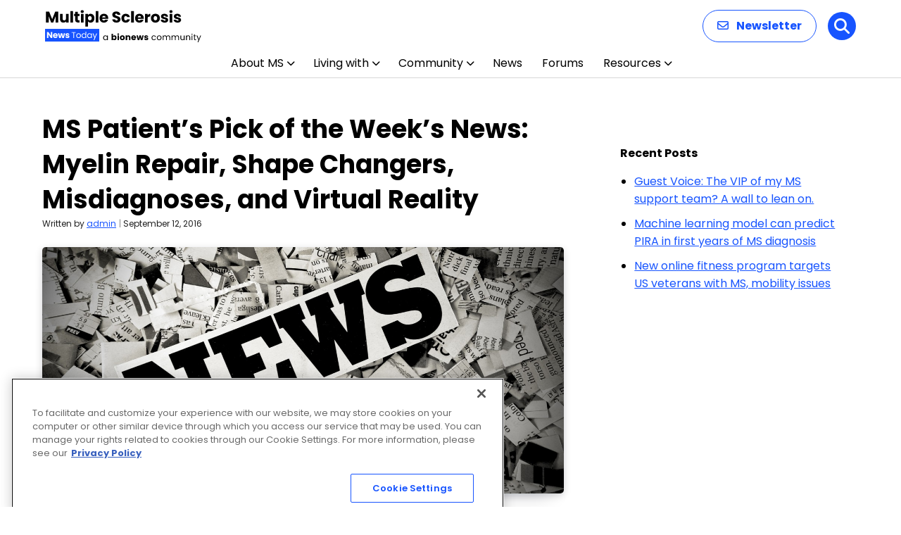

--- FILE ---
content_type: text/html; charset=utf-8
request_url: https://www.google.com/recaptcha/api2/aframe
body_size: 183
content:
<!DOCTYPE HTML><html><head><meta http-equiv="content-type" content="text/html; charset=UTF-8"></head><body><script nonce="melM9x_yQUY18JPmvTd4EA">/** Anti-fraud and anti-abuse applications only. See google.com/recaptcha */ try{var clients={'sodar':'https://pagead2.googlesyndication.com/pagead/sodar?'};window.addEventListener("message",function(a){try{if(a.source===window.parent){var b=JSON.parse(a.data);var c=clients[b['id']];if(c){var d=document.createElement('img');d.src=c+b['params']+'&rc='+(localStorage.getItem("rc::a")?sessionStorage.getItem("rc::b"):"");window.document.body.appendChild(d);sessionStorage.setItem("rc::e",parseInt(sessionStorage.getItem("rc::e")||0)+1);localStorage.setItem("rc::h",'1768789320542');}}}catch(b){}});window.parent.postMessage("_grecaptcha_ready", "*");}catch(b){}</script></body></html>

--- FILE ---
content_type: text/css
request_url: https://multiplesclerosisnewstoday.com/wp-content/themes/bionews-global-2/dist/main.css?ver=1768501457
body_size: 34551
content:
@charset "UTF-8";@import"https://fonts.googleapis.com/css2?family=Aleo:wght@300;400&family=Inter:wght@400;500&display=swap";@font-face{font-family:swiper-icons;src:url(data:application/font-woff;charset=utf-8;base64,\ [base64]//wADZ2x5ZgAAAywAAADMAAAD2MHtryVoZWFkAAABbAAAADAAAAA2E2+eoWhoZWEAAAGcAAAAHwAAACQC9gDzaG10eAAAAigAAAAZAAAArgJkABFsb2NhAAAC0AAAAFoAAABaFQAUGG1heHAAAAG8AAAAHwAAACAAcABAbmFtZQAAA/gAAAE5AAACXvFdBwlwb3N0AAAFNAAAAGIAAACE5s74hXjaY2BkYGAAYpf5Hu/j+W2+MnAzMYDAzaX6QjD6/4//Bxj5GA8AuRwMYGkAPywL13jaY2BkYGA88P8Agx4j+/8fQDYfA1AEBWgDAIB2BOoAeNpjYGRgYNBh4GdgYgABEMnIABJzYNADCQAACWgAsQB42mNgYfzCOIGBlYGB0YcxjYGBwR1Kf2WQZGhhYGBiYGVmgAFGBiQQkOaawtDAoMBQxXjg/wEGPcYDDA4wNUA2CCgwsAAAO4EL6gAAeNpj2M0gyAACqxgGNWBkZ2D4/wMA+xkDdgAAAHjaY2BgYGaAYBkGRgYQiAHyGMF8FgYHIM3DwMHABGQrMOgyWDLEM1T9/w8UBfEMgLzE////P/5//f/V/xv+r4eaAAeMbAxwIUYmIMHEgKYAYjUcsDAwsLKxc3BycfPw8jEQA/[base64]/uznmfPFBNODM2K7MTQ45YEAZqGP81AmGGcF3iPqOop0r1SPTaTbVkfUe4HXj97wYE+yNwWYxwWu4v1ugWHgo3S1XdZEVqWM7ET0cfnLGxWfkgR42o2PvWrDMBSFj/IHLaF0zKjRgdiVMwScNRAoWUoH78Y2icB/yIY09An6AH2Bdu/UB+yxopYshQiEvnvu0dURgDt8QeC8PDw7Fpji3fEA4z/PEJ6YOB5hKh4dj3EvXhxPqH/SKUY3rJ7srZ4FZnh1PMAtPhwP6fl2PMJMPDgeQ4rY8YT6Gzao0eAEA409DuggmTnFnOcSCiEiLMgxCiTI6Cq5DZUd3Qmp10vO0LaLTd2cjN4fOumlc7lUYbSQcZFkutRG7g6JKZKy0RmdLY680CDnEJ+UMkpFFe1RN7nxdVpXrC4aTtnaurOnYercZg2YVmLN/d/gczfEimrE/fs/bOuq29Zmn8tloORaXgZgGa78yO9/cnXm2BpaGvq25Dv9S4E9+5SIc9PqupJKhYFSSl47+Qcr1mYNAAAAeNptw0cKwkAAAMDZJA8Q7OUJvkLsPfZ6zFVERPy8qHh2YER+3i/BP83vIBLLySsoKimrqKqpa2hp6+jq6RsYGhmbmJqZSy0sraxtbO3sHRydnEMU4uR6yx7JJXveP7WrDycAAAAAAAH//wACeNpjYGRgYOABYhkgZgJCZgZNBkYGLQZtIJsFLMYAAAw3ALgAeNolizEKgDAQBCchRbC2sFER0YD6qVQiBCv/H9ezGI6Z5XBAw8CBK/m5iQQVauVbXLnOrMZv2oLdKFa8Pjuru2hJzGabmOSLzNMzvutpB3N42mNgZGBg4GKQYzBhYMxJLMlj4GBgAYow/P/PAJJhLM6sSoWKfWCAAwDAjgbRAAB42mNgYGBkAIIbCZo5IPrmUn0hGA0AO8EFTQAA);font-weight:400;font-style:normal}:root{--swiper-theme-color: #007aff}:host{position:relative;display:block;margin-left:auto;margin-right:auto;z-index:1}.swiper{margin-left:auto;margin-right:auto;position:relative;overflow:hidden;list-style:none;padding:0;z-index:1;display:block}.swiper-vertical>.swiper-wrapper{flex-direction:column}.swiper-wrapper{position:relative;width:100%;height:100%;z-index:1;display:flex;transition-property:transform;transition-timing-function:var(--swiper-wrapper-transition-timing-function, initial);box-sizing:content-box}.swiper-android .swiper-slide,.swiper-ios .swiper-slide,.swiper-wrapper{transform:translateZ(0)}.swiper-horizontal{touch-action:pan-y}.swiper-vertical{touch-action:pan-x}.swiper-slide{flex-shrink:0;width:100%;height:100%;position:relative;transition-property:transform;display:block}.swiper-slide-invisible-blank{visibility:hidden}.swiper-autoheight,.swiper-autoheight .swiper-slide{height:auto}.swiper-autoheight .swiper-wrapper{align-items:flex-start;transition-property:transform,height}.swiper-backface-hidden .swiper-slide{transform:translateZ(0);backface-visibility:hidden}.swiper-3d.swiper-css-mode .swiper-wrapper{perspective:1200px}.swiper-3d .swiper-wrapper{transform-style:preserve-3d}.swiper-3d{perspective:1200px}.swiper-3d .swiper-slide,.swiper-3d .swiper-cube-shadow{transform-style:preserve-3d}.swiper-css-mode>.swiper-wrapper{overflow:auto;scrollbar-width:none;-ms-overflow-style:none}.swiper-css-mode>.swiper-wrapper::-webkit-scrollbar{display:none}.swiper-css-mode>.swiper-wrapper>.swiper-slide{scroll-snap-align:start start}.swiper-css-mode.swiper-horizontal>.swiper-wrapper{scroll-snap-type:x mandatory}.swiper-css-mode.swiper-vertical>.swiper-wrapper{scroll-snap-type:y mandatory}.swiper-css-mode.swiper-free-mode>.swiper-wrapper{scroll-snap-type:none}.swiper-css-mode.swiper-free-mode>.swiper-wrapper>.swiper-slide{scroll-snap-align:none}.swiper-css-mode.swiper-centered>.swiper-wrapper:before{content:"";flex-shrink:0;order:9999}.swiper-css-mode.swiper-centered>.swiper-wrapper>.swiper-slide{scroll-snap-align:center center;scroll-snap-stop:always}.swiper-css-mode.swiper-centered.swiper-horizontal>.swiper-wrapper>.swiper-slide:first-child{margin-inline-start:var(--swiper-centered-offset-before)}.swiper-css-mode.swiper-centered.swiper-horizontal>.swiper-wrapper:before{height:100%;min-height:1px;width:var(--swiper-centered-offset-after)}.swiper-css-mode.swiper-centered.swiper-vertical>.swiper-wrapper>.swiper-slide:first-child{margin-block-start:var(--swiper-centered-offset-before)}.swiper-css-mode.swiper-centered.swiper-vertical>.swiper-wrapper:before{width:100%;min-width:1px;height:var(--swiper-centered-offset-after)}.swiper-3d .swiper-slide-shadow,.swiper-3d .swiper-slide-shadow-left,.swiper-3d .swiper-slide-shadow-right,.swiper-3d .swiper-slide-shadow-top,.swiper-3d .swiper-slide-shadow-bottom{position:absolute;left:0;top:0;width:100%;height:100%;pointer-events:none;z-index:10}.swiper-3d .swiper-slide-shadow{background:#00000026}.swiper-3d .swiper-slide-shadow-left{background-image:linear-gradient(to left,#00000080,#0000)}.swiper-3d .swiper-slide-shadow-right{background-image:linear-gradient(to right,#00000080,#0000)}.swiper-3d .swiper-slide-shadow-top{background-image:linear-gradient(to top,#00000080,#0000)}.swiper-3d .swiper-slide-shadow-bottom{background-image:linear-gradient(to bottom,#00000080,#0000)}.swiper-lazy-preloader{width:42px;height:42px;position:absolute;left:50%;top:50%;margin-left:-21px;margin-top:-21px;z-index:10;transform-origin:50%;box-sizing:border-box;border:4px solid var(--swiper-preloader-color, var(--swiper-theme-color));border-radius:50%;border-top-color:transparent}.swiper:not(.swiper-watch-progress) .swiper-lazy-preloader,.swiper-watch-progress .swiper-slide-visible .swiper-lazy-preloader{animation:swiper-preloader-spin 1s infinite linear}.swiper-lazy-preloader-white{--swiper-preloader-color: #fff}.swiper-lazy-preloader-black{--swiper-preloader-color: #000}@keyframes swiper-preloader-spin{0%{transform:rotate(0)}to{transform:rotate(360deg)}}.swiper-pagination{position:absolute;text-align:center;transition:.3s opacity;transform:translateZ(0);z-index:10}.swiper-pagination.swiper-pagination-hidden{opacity:0}.swiper-pagination-disabled>.swiper-pagination,.swiper-pagination.swiper-pagination-disabled{display:none!important}.swiper-pagination-fraction,.swiper-pagination-custom,.swiper-horizontal>.swiper-pagination-bullets,.swiper-pagination-bullets.swiper-pagination-horizontal{bottom:var(--swiper-pagination-bottom, 8px);top:var(--swiper-pagination-top, auto);left:0;width:100%}.swiper-pagination-bullets-dynamic{overflow:hidden;font-size:0}.swiper-pagination-bullets-dynamic .swiper-pagination-bullet{transform:scale(.33);position:relative}.swiper-pagination-bullets-dynamic .swiper-pagination-bullet-active,.swiper-pagination-bullets-dynamic .swiper-pagination-bullet-active-main{transform:scale(1)}.swiper-pagination-bullets-dynamic .swiper-pagination-bullet-active-prev{transform:scale(.66)}.swiper-pagination-bullets-dynamic .swiper-pagination-bullet-active-prev-prev{transform:scale(.33)}.swiper-pagination-bullets-dynamic .swiper-pagination-bullet-active-next{transform:scale(.66)}.swiper-pagination-bullets-dynamic .swiper-pagination-bullet-active-next-next{transform:scale(.33)}.swiper-pagination-bullet{width:var(--swiper-pagination-bullet-width, var(--swiper-pagination-bullet-size, 8px));height:var(--swiper-pagination-bullet-height, var(--swiper-pagination-bullet-size, 8px));display:inline-block;border-radius:var(--swiper-pagination-bullet-border-radius, 50%);background:var(--swiper-pagination-bullet-inactive-color, #000);opacity:var(--swiper-pagination-bullet-inactive-opacity, .2)}button.swiper-pagination-bullet{border:none;margin:0;padding:0;box-shadow:none;-webkit-appearance:none;-moz-appearance:none;appearance:none}.swiper-pagination-clickable .swiper-pagination-bullet{cursor:pointer}.swiper-pagination-bullet:only-child{display:none!important}.swiper-pagination-bullet-active{opacity:var(--swiper-pagination-bullet-opacity, 1);background:var(--swiper-pagination-color, var(--swiper-theme-color))}.swiper-vertical>.swiper-pagination-bullets,.swiper-pagination-vertical.swiper-pagination-bullets{right:var(--swiper-pagination-right, 8px);left:var(--swiper-pagination-left, auto);top:50%;transform:translate3d(0,-50%,0)}.swiper-vertical>.swiper-pagination-bullets .swiper-pagination-bullet,.swiper-pagination-vertical.swiper-pagination-bullets .swiper-pagination-bullet{margin:var(--swiper-pagination-bullet-vertical-gap, 6px) 0;display:block}.swiper-vertical>.swiper-pagination-bullets.swiper-pagination-bullets-dynamic,.swiper-pagination-vertical.swiper-pagination-bullets.swiper-pagination-bullets-dynamic{top:50%;transform:translateY(-50%);width:8px}.swiper-vertical>.swiper-pagination-bullets.swiper-pagination-bullets-dynamic .swiper-pagination-bullet,.swiper-pagination-vertical.swiper-pagination-bullets.swiper-pagination-bullets-dynamic .swiper-pagination-bullet{display:inline-block;transition:.2s transform,.2s top}.swiper-horizontal>.swiper-pagination-bullets .swiper-pagination-bullet,.swiper-pagination-horizontal.swiper-pagination-bullets .swiper-pagination-bullet{margin:0 var(--swiper-pagination-bullet-horizontal-gap, 4px)}.swiper-horizontal>.swiper-pagination-bullets.swiper-pagination-bullets-dynamic,.swiper-pagination-horizontal.swiper-pagination-bullets.swiper-pagination-bullets-dynamic{left:50%;transform:translate(-50%);white-space:nowrap}.swiper-horizontal>.swiper-pagination-bullets.swiper-pagination-bullets-dynamic .swiper-pagination-bullet,.swiper-pagination-horizontal.swiper-pagination-bullets.swiper-pagination-bullets-dynamic .swiper-pagination-bullet{transition:.2s transform,.2s left}.swiper-horizontal.swiper-rtl>.swiper-pagination-bullets-dynamic .swiper-pagination-bullet{transition:.2s transform,.2s right}.swiper-pagination-fraction{color:var(--swiper-pagination-fraction-color, inherit)}.swiper-pagination-progressbar{background:var(--swiper-pagination-progressbar-bg-color, rgba(0, 0, 0, .25));position:absolute}.swiper-pagination-progressbar .swiper-pagination-progressbar-fill{background:var(--swiper-pagination-color, var(--swiper-theme-color));position:absolute;left:0;top:0;width:100%;height:100%;transform:scale(0);transform-origin:left top}.swiper-rtl .swiper-pagination-progressbar .swiper-pagination-progressbar-fill{transform-origin:right top}.swiper-horizontal>.swiper-pagination-progressbar,.swiper-pagination-progressbar.swiper-pagination-horizontal,.swiper-vertical>.swiper-pagination-progressbar.swiper-pagination-progressbar-opposite,.swiper-pagination-progressbar.swiper-pagination-vertical.swiper-pagination-progressbar-opposite{width:100%;height:var(--swiper-pagination-progressbar-size, 4px);left:0;top:0}.swiper-vertical>.swiper-pagination-progressbar,.swiper-pagination-progressbar.swiper-pagination-vertical,.swiper-horizontal>.swiper-pagination-progressbar.swiper-pagination-progressbar-opposite,.swiper-pagination-progressbar.swiper-pagination-horizontal.swiper-pagination-progressbar-opposite{width:var(--swiper-pagination-progressbar-size, 4px);height:100%;left:0;top:0}.swiper-pagination-lock{display:none}/*! normalize.css v8.0.1 | MIT License | github.com/necolas/normalize.css */html{-webkit-text-size-adjust:100%}body{margin:0}main{display:block}h1{font-size:2em;margin:.67em 0}hr{box-sizing:content-box;height:0;overflow:visible}pre{font-family:monospace,monospace;font-size:1em}a{background-color:transparent}abbr[title]{border-bottom:none;text-decoration:underline;-webkit-text-decoration:underline dotted;text-decoration:underline dotted}b,strong{font-weight:bolder}code,kbd,samp{font-family:monospace,monospace;font-size:1em}small{font-size:80%}sub,sup{font-size:75%;line-height:0;position:relative;vertical-align:baseline}sub{bottom:-.25em}sup{top:-.5em}img{border-style:none}button,input,optgroup,select,textarea{font-family:inherit;font-size:100%;line-height:1.15;margin:0}button,input{overflow:visible}button,select{text-transform:none}[type=button],[type=reset],[type=submit],button{-webkit-appearance:button}[type=button]::-moz-focus-inner,[type=reset]::-moz-focus-inner,[type=submit]::-moz-focus-inner,button::-moz-focus-inner{border-style:none;padding:0}[type=button]:-moz-focusring,[type=reset]:-moz-focusring,[type=submit]:-moz-focusring,button:-moz-focusring{outline:1px dotted ButtonText}fieldset{padding:.35em .75em .625em}legend{box-sizing:border-box;color:inherit;display:table;max-width:100%;padding:0;white-space:normal}progress{vertical-align:baseline}textarea{overflow:auto}[type=checkbox],[type=radio]{box-sizing:border-box;padding:0}[type=number]::-webkit-inner-spin-button,[type=number]::-webkit-outer-spin-button{height:auto}[type=search]{-webkit-appearance:textfield;outline-offset:-2px}[type=search]::-webkit-search-decoration{-webkit-appearance:none}::-webkit-file-upload-button{-webkit-appearance:button;font:inherit}details{display:block}summary{display:list-item}[hidden],template{display:none}*{box-sizing:border-box}h1,h2,h3,h4,h5,h6,p{margin:0 0 1rem}img{display:block}img,svg{max-width:100%}.accessibly-hidden,.bio-form-checkbox,.bio-form-radio{position:absolute;width:1px;height:1px;white-space:nowrap;overflow:hidden;clip:rect(1px,1px,1px,1px)}.bio-container{max-width:95%;margin:0 auto}.bio-type-button{font-weight:500;text-transform:uppercase;color:#033443;font-size:.875rem}@media (min-width: 608px){.bio-type-button{font-size:.75rem}}.bio-type-style--bold{font-weight:500}.bio-card--shadow{padding:12px;width:100%;border-radius:6px;box-shadow:0 0 15px #0000001f}.bio-card--menu-group{padding:12px;width:100%;border-radius:6px;color:#fff;font-size:.875rem;font-weight:400;line-height:1.5;background-color:#033443;border:1px solid #033443}.divider--vertical{display:inline-block;height:100%;transform:scaleX(.5)}.divider--horizontal{transform:scaleY(.5)}.divider--gray{border:1px solid #d7d7d7}.divider--blue{border:1px solid #9bc5d2}.bio-icon-container{display:grid;align-content:center;justify-content:center;padding:12px}@media (min-width: 608px){.bio-icon-container{padding:8px}}.bio-icon-container--border{border:2px solid #05b4dd;border-radius:50%}.bio-background{position:relative;background-position:50%;background-size:cover}.bio-background:before{z-index:-1;position:absolute;top:0;right:0;bottom:0;left:0;content:""}.bio-background--blue .bio-type-display--large,.bio-background--blue .bio-type-display--medium,.bio-background--green .bio-type-display--large,.bio-background--green .bio-type-display--medium,.bio-background--purple .bio-type-display--large,.bio-background--purple .bio-type-display--medium{color:#fff}.bio-layout--content-sidebar{display:grid;gap:24px 48px;grid-auto-flow:row;margin:0 auto}@media (min-width: 832px){.bio-layout--content-sidebar{grid-auto-flow:column;grid-template-columns:2fr 1fr}}@media (min-width: 1025px){.bio-layout--content-sidebar{max-width:1200px}}.bio-layout--two-cols{display:grid;gap:24px 20px;grid-auto-flow:row}@media (min-width: 832px){.bio-layout--two-cols{grid-auto-flow:column}}@media (min-width: 448px){.bio-layout--two-cols{grid-template-columns:repeat(2,1fr);grid-auto-flow:column}}.bio-layout--three-cols{display:grid;gap:24px 20px;grid-auto-flow:row}@media (min-width: 832px){.bio-layout--three-cols{grid-auto-flow:column;grid-template-columns:repeat(3,1fr)}}.bio-link--title{text-align:initial}.bio-form-state-icon{position:absolute;left:8px;width:16px;height:16px;padding:3px;border-radius:100%}.bio-form-state-icon--error{background-color:#f04941;fill:#fff}.bio-form-state-icon--success{background-color:color-brand-green;fill:#fff}.bio-form-textarea{min-height:115px;color:#212121;resize:vertical}.bio-form-textarea+.bio-form-state-icon{top:34px}.bio-form-label{color:#212121;font-weight:400;font-size:.75rem;line-height:1.5;display:block}.bio-form-checkbox+label{position:relative;padding:2px 2px 2px 24px;border:1px solid transparent;line-height:1.2}.bio-form-checkbox+label:before{position:absolute;top:2px;left:0;width:12px;height:12px;border:1px solid #d7d7d7;border-radius:2px;background-color:transparent;background-repeat:no-repeat;background-position:2px 3px;background-size:65%;text-align:center;content:""}.bio-form-checkbox:focus+label{border:1px solid #05b4dd}.bio-form-checkbox:checked+input+label:before,.bio-form-checkbox:checked+label:before{background-color:#033443;background-image:url("data:image/svg+xml;charset=utf-8,%3Csvg width='11' height='8' xmlns='http://www.w3.org/2000/svg'%3E%3Cpath d='M8.779.293a1 1 0 011.497 1.32l-.083.094L4.941 6.96a1 1 0 01-1.32.083l-.094-.083L.293 3.725a1 1 0 011.32-1.498l.094.083 2.527 2.527L8.779.293z' fill='%23fff'/%3E%3C/svg%3E")}.bio-form-checkbox:checked+.bio-form-label{font-weight:500}.bio-form-checkbox:disabled+label,.bio-form-checkbox[disabled]+label{opacity:.4}.bio-form-radio:checked+label:after{opacity:1}.bio-form-radio+label{position:relative;margin-right:32px;padding-left:24px;font-size:.875rem;font-weight:400}.bio-form-radio+label:before{position:absolute;top:2px;left:0;width:16px;height:16px;border:1px solid #d7d7d7;border-radius:50%;content:""}.bio-form-radio+label:after{position:absolute;top:6px;left:4px;width:10px;height:10px;border-radius:100%;background-color:#033443;content:"";opacity:0}.bio-form-radio:disabled+label{opacity:.4}.bio-form-select{background-image:url("data:image/svg+xml;charset=utf-8,%3Csvg xmlns='http://www.w3.org/2000/svg' fill='%23939ab4' fill-rule='evenodd' viewBox='0 0 24 24'%3E%3Cpath d='M11.067 19.102l-10.68-11a1.387 1.387 0 010-1.921l1.245-1.283a1.292 1.292 0 011.863-.002L12 13.613l8.505-8.717a1.292 1.292 0 011.863.002l1.246 1.283c.515.53.515 1.39 0 1.921l-10.681 11c-.515.53-1.35.53-1.866 0z'/%3E%3C/svg%3E");background-repeat:no-repeat;background-size:10px;box-shadow:none;-webkit-appearance:none;-moz-appearance:none;appearance:none;background-position-x:calc(100% - 8px);background-position-y:50%}.bio-form-input-error-msg{margin-top:4px;border-radius:2px;color:#f04941}.bio-form-input-error-msg+.bio-form-field{margin-top:8px}.bio-avatar-container--compact{padding:24px 0 32px}.bio-avatar-container--compact .bio-avatar-content{color:#212121;font-weight:400;font-size:.75rem;line-height:1.5;margin:0}.bio-avatar-container--compact .bio-avatar-description{display:flex;align-items:center}.bio-avatar-container--compact .divider--vertical{color:#212121}.bio-avatar-container--compact .bio-avatar-image{min-width:44px}.bio-breadcrumbs .bio-breadcrumb--active{color:#212121;font-weight:400;font-size:.75rem;line-height:1.5}.bio-breadcrumbs .bio-breadcrumb-link,.bio-hero .bio-breadcrumbs .bio-breadcrumb--active,.bio-hero .bio-breadcrumbs .bio-breadcrumb a{color:#fff}.bio-hero .bio-breadcrumbs .bio-breadcrumb+.bio-breadcrumb:before{background-image:url("data:image/svg+xml;charset=utf-8,%3Csvg width='6' height='10' xmlns='http://www.w3.org/2000/svg'%3E%3Cpath fill='%23FFF' d='M.762.076a.5.5 0 01.637-.058l.07.058 4.478 4.479a.5.5 0 01.058.638l-.058.069L1.47 9.74a.5.5 0 01-.765-.638l.058-.069 4.124-4.125L.762.783A.5.5 0 01.704.145L.762.076z'/%3E%3C/svg%3E")}.bio-breaking-banner{display:flex;flex-direction:row;width:100%;margin:12px 0 32px}.bio-breaking-banner .bio-breaking-banner-prepend{color:#fff;font-size:.875rem;line-height:1.5;font-weight:500;display:flex;align-items:center;padding:12px;border-radius:6px 0 0 6px;background:#9e1520}.bio-breaking-banner .bio-breaking-banner-content{color:#fff;font-weight:400;font-size:1.125rem;line-height:1.15;display:flex;flex-grow:1;justify-content:space-between;padding:12px;border-radius:0 6px 6px 0;background:#033443}@media (min-width: 608px){.bio-breaking-banner .bio-breaking-banner-content{font-size:1.25rem}}.bio-breaking-banner .bio-breaking-banner-content .bio-link{align-self:center;margin-left:1em}@media (max-width: 832px){.bio-breaking-banner{flex-wrap:wrap}.bio-breaking-banner .bio-breaking-banner-prepend{width:100%;border-radius:6px 6px 0 0}.bio-breaking-banner .bio-breaking-banner-content{flex-wrap:wrap;border-radius:0 0 6px 6px}.bio-breaking-banner .bio-breaking-banner-content .bio-link{margin-top:1em;margin-left:0}}.bio-cta-banner{display:flex;flex-direction:column;align-items:center;justify-content:center;padding:32px 12px;text-align:center}.bio-cta-banner .bio-cta-banner-icon{flex:0 0 auto;width:115px;margin-bottom:12px}.bio-cta-banner .bio-cta-banner-icon-after{display:none}.bio-cta-banner .bio-cta-banner-icon .bio-icon{width:100%}@media (min-width: 832px){.bio-cta-banner{padding:64px;flex-direction:row}.bio-cta-banner .bio-cta-banner-icon{flex:0 0 100px;margin-bottom:0}.bio-cta-banner .bio-cta-banner-icon .bio-icon{width:100%}.bio-cta-banner .bio-cta-banner-icon-after{display:block}}@media (min-width: 1025px){.bio-cta-banner .bio-cta-banner-icon{flex:0 0 125px}.bio-cta-banner-before{margin-left:64px}.bio-cta-banner-after{margin-right:64px}}.bio-cta-banner-content{flex:0 1 auto}@media (min-width: 832px){.bio-cta-banner-content{margin:0 64px}}.bio-cta-banner-heading{margin-bottom:12px}.bio-cta-banner-description{margin-bottom:24px}.bio-background--blue .bio-cta-banner-link,.bio-background--green .bio-cta-banner-link,.bio-background--purple .bio-cta-banner-link{border-color:#fff}.bio-cta-block{margin:32px auto;padding:32px 24px;text-align:center}.bio-cta-block-image{margin:0 auto 12px}.bio-cta-block-link{display:inline-block}.bio-dropdown{width:280px}.bio-dropdown,.bio-dropdown-trigger{position:relative;transition:all .3s}.bio-dropdown-trigger{width:100%;background-color:#fff;text-align:left;text-transform:uppercase}.bio-dropdown-trigger:after,.bio-dropdown-trigger:focus:after,.bio-dropdown-trigger:hover:after{position:absolute;top:12px;right:16px;width:0;height:0;border-top:6px solid #033443;border-right:6px solid transparent;border-left:6px solid transparent;content:""}.bio-dropdown--expanded .bio-dropdown-trigger{border-bottom:1px solid #d7d7d7;border-radius:12px 12px 0 0}.bio-dropdown--expanded .bio-dropdown-trigger:after{transform:rotate(180deg);transition:all .2s linear}.bio-dropdown-trigger-value:before{content:": "}.bio-dropdown--expanded .bio-dropdown-trigger-value{display:none}.bio-dropdown-menu{display:none;z-index:10;position:absolute;width:100%;height:0;transition:all .3s;border:2px solid #05b4dd;border-top:0;border-bottom-left-radius:12px;border-bottom-right-radius:12px;background-color:#fff;overflow:hidden}.bio-dropdown--expanded .bio-dropdown-menu{display:block;height:auto}.bio-dropdown-menu-list{list-style:none;margin:0;padding:0}.bio-dropdown-menu-list-option>.bio-btn{width:100%;text-align:left}.bio-dropdown-menu-list-option>.bio-btn:active,.bio-dropdown-menu-list-option>.bio-btn:focus,.bio-dropdown-menu-list-option>.bio-btn:hover,.bio-dropdown-menu-list-option[aria-current=true]>.bio-btn{background-color:#033443;color:#fff}.bio-dropdown-filter .bio-dropdown-menu{padding:8px 12px}.bio-dropdown-filter-form{padding:24px;align-items:flex-start;justify-content:space-between;max-width:980px;margin:0 auto}@media (min-width: 832px){.bio-dropdown-filter-form{display:flex}.bio-dropdown-filter-form>.bio-type-body--default{margin:8px 0 0}}@media (min-width: 1025px){.bio-dropdown-filter-form{max-width:1200px}}@media (min-width: 832px){.bio-dropdown-filter-form-controls{display:flex;flex:0 0 50%}}.bio-dropdown-filter-form .bio-dropdown{margin-top:16px}@media (min-width: 832px){.bio-dropdown-filter-form .bio-dropdown{margin-top:0}.bio-dropdown-filter-form .bio-dropdown-filter{flex-grow:1;margin-left:20px}}.bio-dropdown-filter-form .bio-tag-list[hidden]{display:none}.bio-footer-logo{margin-bottom:32px}.bio-footer-contact .bio-footer-contact-item{display:block}.bio-footer-social>.bio-social-list{justify-content:flex-start}@media (min-width: 832px){.bio-footer-social>.bio-social-list .bio-icon-container{padding:8px}.bio-footer-social>.bio-social-list .bio-icon-container .bio-icon{width:auto;height:18px}}.bio-hero-container{display:grid;padding:32px 20px;-moz-column-gap:10%;column-gap:10%;text-align:center;grid-template-areas:"breadcrumbs" "media" "text"}@media (min-width: 832px){.bio-hero-container{padding:64px 32px}}.bio-hero-container .bio-breadcrumbs{justify-content:center}@media (min-width: 832px){.bio-hero--text-image .bio-hero-container{display:grid;grid-template-areas:"breadcrumbs breadcrumbs" "text media";grid-template-columns:auto minmax(100px,max-content);grid-template-rows:auto min-content;max-width:80%;margin:0 auto;text-align:left}.bio-hero--text-image .bio-hero-container .bio-breadcrumbs{justify-content:flex-start}}.bio-hero-breadcrumbs{-ms-grid-row:1;-ms-grid-column:1;margin-bottom:16px;text-align:left;grid-area:breadcrumbs}@media (min-width: 832px){.bio-hero-breadcrumbs{margin-bottom:0}}.bio-hero-breadcrumbs~.bio-hero-content>.bio-hero-content-heading{margin-top:32px}.bio-hero-content{-ms-grid-row:3;-ms-grid-column:1;grid-area:text}@media (min-width: 832px){.bio-hero-content{max-width:600px;margin:0 auto}}.bio-background--blue .bio-hero-content-body,.bio-background--blue .bio-hero-content-heading,.bio-background--green .bio-hero-content-body,.bio-background--green .bio-hero-content-heading,.bio-background--purple .bio-hero-content-body,.bio-background--purple .bio-hero-content-heading{color:#fff}.bio-hero-content-heading{margin-bottom:16px}.bio-hero-content-link{display:inline-block;margin-top:20px}.bio-background--sky-blue .bio-hero-content-link,.bio-background--white .bio-hero-content-link,.bio-background--yellow .bio-hero-content-link{color:#033443}.bio-hero-avatar,.bio-hero-avatar img{width:80px;height:auto;margin-right:20px;float:left;border-radius:50%}.bio-hero-image{-ms-grid-row:2;-ms-grid-column:1;grid-area:media;margin-bottom:16px}@media (min-width: 832px){.bio-hero--text-image .bio-hero-container>.bio-hero-breadcrumbs{-ms-grid-row:1;-ms-grid-column:1;-ms-grid-column-span:2}.bio-hero--text-image .bio-hero-container>.bio-hero-content{-ms-grid-row:2;-ms-grid-column:1}.bio-hero--text-image .bio-hero-container>.bio-hero-image{-ms-grid-row:2;-ms-grid-column:2}}.bio-hero-image img{margin:0 auto}@media (min-width: 832px){.bio-latest-posts{text-align:center}.bio-latest-posts .bio-post-preview{text-align:left}}.bio-latest-posts .bio-container{padding:32px;max-width:980px}@media (min-width: 1025px){.bio-latest-posts .bio-container{max-width:1200px;padding:64px 0}}.bio-latest-posts .bio-background--blue .bio-btn--primary,.bio-latest-posts .bio-background--blue .bio-link,.bio-latest-posts .bio-background--blue .bio-post-preview--byline,.bio-latest-posts .bio-background--blue .bio-post-preview--content-title,.bio-latest-posts .bio-background--blue .bio-type-body--default,.bio-latest-posts .bio-background--blue .bio-type-body--small,.bio-latest-posts .bio-background--green .bio-btn--primary,.bio-latest-posts .bio-background--green .bio-link,.bio-latest-posts .bio-background--green .bio-post-preview--byline,.bio-latest-posts .bio-background--green .bio-post-preview--content-title,.bio-latest-posts .bio-background--green .bio-type-body--default,.bio-latest-posts .bio-background--green .bio-type-body--small,.bio-latest-posts .bio-background--purple .bio-btn--primary,.bio-latest-posts .bio-background--purple .bio-link,.bio-latest-posts .bio-background--purple .bio-post-preview--byline,.bio-latest-posts .bio-background--purple .bio-post-preview--content-title,.bio-latest-posts .bio-background--purple .bio-type-body--default,.bio-latest-posts .bio-background--purple .bio-type-body--small{color:#fff}.bio-latest-posts>.bio-type-body--default{margin-top:20px}.bio-latest-posts .bio-layout--three-cols{margin-top:32px}.bio-latest-posts .bio-layout--three-cols+.bio-btn{display:inline-block;margin-top:32px}@media (min-width: 1025px){.bio-lead-form .bio-container{display:flex;flex-wrap:wrap;align-content:baseline;justify-content:space-between}}.bio-lead-form-description,.bio-lead-form-heading,.bio-lead-form .bio-form-label{color:#fff}.bio-lead-form-content{margin-bottom:24px;text-align:center}.bio-lead-form-content .bio-icon{display:inline-block;width:auto;height:55px}@media (min-width: 1025px){.bio-lead-form-content{flex:1 0 auto;margin-bottom:0;text-align:left}.bio-lead-form-content .bio-icon{margin-right:20px}.bio-lead-form-text{display:inline-block}}.bio-lead-form-wrapper{flex-grow:1;text-align:center}@media (min-width: 1025px){.bio-lead-form-wrapper form>*{display:flex;flex:1 0 auto;align-items:flex-end;justify-content:flex-end}}.bio-lead-form .bio-form-field{margin-bottom:16px;text-align:left}@media (min-width: 1025px){.bio-lead-form .bio-form-field{flex:1 1 auto;align-self:flex-end;margin:0 16px 0 0}}.bio-link-card-heading{transition:-webkit-text-decoration .2s linear;transition:text-decoration .2s linear;transition:text-decoration .2s linear,-webkit-text-decoration .2s linear;color:#fff;text-align:left;text-decoration-color:transparent}.bio-link-card-heading:hover{text-decoration-color:#fff}.bio-link-card-heading-icon{position:relative;top:2px;left:6px;width:20px;height:14px;color:#fff}.bio-link-card-list{padding-left:0;list-style:none}.bio-link-card-link:last-child{padding-bottom:0}.bio-link-card-link a{color:#fff}.bio-link-card-link--view-all a:hover{border-bottom-color:#ebf8fc}.bio-link-card--post{display:flex;padding:20px;transition:all .2s linear;text-align:left;text-decoration:none}.bio-link-card--post:focus,.bio-link-card--post:hover{border-color:#0a5e79;background-color:#0a5e79}.bio-link-card--post:focus{outline:none;box-shadow:0 0 0 2px #fff}.bio-link-card--post .bio-link-card-post-image{margin-right:12px;border-radius:6px}.bio-link-card--post .bio-link-card-post-text{align-self:center;color:#fff}.bio-link-card--post .bio-link-card-post-text .bio-type-body--small{display:block;color:#fff}.bio-link-card--post .bio-link-card-post-text .bio-type-body--small:first-child{color:#fff;font-weight:500;font-size:.875rem;text-transform:uppercase;text-transform:none}@media (min-width: 608px){.bio-link-card--post .bio-link-card-post-text .bio-type-body--small:first-child{font-size:.75rem}}.bio-media-block{display:grid;max-width:300px;text-align:center;row-gap:16px;justify-items:center}.bio-media-block-content{margin:0 auto;padding:32px 0;text-align:center}@media (min-width: 1025px){.bio-media-block-content{padding:64px;max-width:1200px}}.bio-media-block-grid{padding:12px;justify-items:center}@media (min-width: 1025px){.bio-media-block-grid{padding:32px}}.bio-media-block-heading{color:#212121;font-weight:400;font-size:1.375rem;line-height:1.15}@media (min-width: 608px){.bio-media-block-heading{font-size:1.625rem}}.bio-background--blue .bio-media-block-text,.bio-background--green .bio-media-block-text,.bio-background--purple .bio-media-block-text{color:#fff}.bio-nav-wrapper{z-index:10;position:fixed;top:0;left:0;width:100%;max-width:100vw;border-bottom:1px solid #d7d7d7;background-color:#fff}@media (min-width: 1025px){.bio-nav-wrapper{padding:12px;position:relative;justify-content:flex-end;max-width:1200px;margin:0 auto}}.has-expanded-nav .bio-nav-wrapper{height:100%}.bio-nav-mobile-control{position:relative;transition:all .2s linear;background:none;text-align:center;text-decoration:none;cursor:pointer;-webkit-appearance:none;-moz-appearance:none;appearance:none;padding:20px;display:block;width:10px;height:10px;transition:background-size .3s ease-out;border:2px solid #05b4dd;border-radius:50%;background-image:url("data:image/svg+xml;charset=utf-8,%3Csvg width='25' height='16' xmlns='http://www.w3.org/2000/svg'%3E%3Cpath d='M23.58 13.55a1 1 0 01.116 1.993l-.116.007H1.946a1 1 0 01-.116-1.993l.116-.007H23.58zm0-6.31a1 1 0 01.116 1.994l-.116.006H1.946a1 1 0 01-.116-1.993l.116-.007H23.58zm0-6.31a1 1 0 01.116 1.994l-.116.007H1.946A1 1 0 011.83.937l.116-.006H23.58z'/%3E%3C/svg%3E");background-repeat:no-repeat;background-position:50%}.bio-nav-mobile-control--active{background-image:url("data:image/svg+xml;charset=utf-8,%3Csvg width='19' height='18' xmlns='http://www.w3.org/2000/svg'%3E%3Cpath d='M2.473.306l.087.078 7.07 7.07 6.941-6.94a1 1 0 011.492 1.328l-.078.087-6.94 6.939 6.812 6.813a1 1 0 01-1.327 1.492l-.087-.078-6.813-6.812-6.94 6.94a1 1 0 01-1.49-1.325l.077-.088 6.94-6.94-7.07-7.07A1 1 0 012.473.305z'/%3E%3C/svg%3E")}@media (min-width: 608px){.bio-nav-mobile-control .bio-icon{width:23px}}.bio-nav{width:100%}.bio-nav-mobile-links{text-align:center}@media (min-width: 1025px){.bio-nav-mobile-links{display:none}}.bio-nav-mobile-links-description{margin:0;padding:16px 54px;background-color:#033443;color:#fff}.bio-nav-mobile-links-list{list-style:none;margin:0;padding:0;display:flex}.bio-nav-mobile-links-list-item{flex:1 0 50%;padding:8px 0 16px;background-color:#084c61}.bio-nav-mobile-links-list-item:last-child{border-left:1px solid #0a617c}.bio-nav-menu{list-style:none;margin:0;padding:0;display:flex;align-items:center}.bio-nav-social{display:none}@media (min-width: 1025px){.bio-nav-social{display:block;margin-bottom:4px}}.bio-nav-social-mobile>.bio-social-list{display:flex;justify-content:space-around}.bio-nav-social-mobile .bio-icon-container,.bio-nav-social-mobile .bio-link{color:#fff}@media (min-width: 1025px){.bio-nav-social-mobile{display:none}}@media (max-width: 1025px){.bio-nav-menu-wrapper{width:100%;transform:rotateX(-90deg);transform-origin:top center;transition:all .25s ease-out;opacity:.3;visibility:hidden;display:flex;position:absolute;flex-direction:column;justify-content:space-between}.bio-nav-menu-wrapper>*{opacity:0}}.bio-nav-menu-wrapper--expanded{height:calc(100% - 80px);overflow:auto}@media (max-width: 1025px){.bio-nav-menu-wrapper--expanded{transform:rotateX(0);opacity:1;visibility:visible}.bio-nav-menu-wrapper--expanded>*{opacity:1}.bio-nav-menu-wrapper--expanded>.bio-nav-menu{display:block}}.bio-nav-link{color:#033443;font-weight:500;font-size:.875rem;text-transform:uppercase;display:block;position:relative;border:1px solid transparent;color:#fff;text-decoration:none;text-transform:none}@media (min-width: 608px){.bio-nav-link{font-size:.75rem}}@media (min-width: 1025px){.bio-nav-link{border:0;color:#033443;overflow:hidden}.bio-nav-link:after{font-weight:500;display:inline-block;position:relative;top:-2px;right:-2px;font-size:16px;content:"Â "}.bio-nav-link{font-size:.875rem}}.bio-nav-submenu{width:100%;transform:rotateX(-90deg);transform-origin:top center;transition:all .25s ease-out;opacity:.3;visibility:hidden;display:grid;z-index:20;left:0;align-items:flex-start;height:0;padding:0 20px;gap:20px}.bio-nav-submenu>*{opacity:0}@media (min-width: 1025px){.bio-nav-submenu{padding:20px;position:absolute;grid-template-columns:repeat(3,1fr)}}.bio-nav-submenu--expanded{transform:rotateX(0);opacity:1;visibility:visible;width:100%;height:auto;padding-bottom:20px}.bio-nav-submenu--expanded>*{opacity:1}@media (min-width: 1025px){.bio-nav-submenu--grid{grid-template-rows:repeat(2,1fr)}.bio-nav-submenu--grid>.bio-link-card:not(.bio-link-card--post){grid-column:3;-ms-grid-row:1;-ms-grid-row-span:2;grid-row:1/3}}.bio-nav-menu-item:first-child{border-top:none}.bio-nav-menu-item>.bio-btn,.bio-nav-menu-item>.bio-nav-link{display:block}@media (max-width: 1025px){.bio-nav-menu-item--btn{border-top:none}.bio-nav-menu-item--btn .bio-btn--secondary-solid{width:100%;height:100%;max-height:none;margin:0;border-radius:0;color:#033443}}@media (min-width: 1025px){.bio-nav-menu-item--btn a{padding:16px 24px}}.bio-nav-menu-item:last-child .bio-nav-link{margin-right:0;padding-right:0}.bio-nav-menu-item-trigger{display:flex;align-items:center;justify-content:space-between}.bio-nav-menu-item-trigger>.bio-btn--icon{flex-shrink:0;margin:12px 16px}@media (min-width: 1025px){.bio-nav-menu-item-trigger>.bio-btn--icon{display:none}}.bio-nav-menu-item-trigger .bio-icon{width:16px}.bio-nav-menu-item-trigger .bio-icon-container{padding:8px}.bio-nav-menu-item-trigger .bio-icon--plus{display:block}.bio-nav-menu-item--active .bio-nav-menu-item-trigger .bio-icon--plus,.bio-nav-menu-item-trigger .bio-icon--minus{display:none}.bio-nav-menu-item--active .bio-nav-menu-item-trigger .bio-icon--minus{display:block}@media (min-width: 1025px){.bio-nav-menu-item>.bio-btn{max-height:36px}.bio-nav-menu-item>.bio-btn--secondary-solid{margin:0 12px 0 8px}}.bio-nav-menu-item>.bio-btn>.bio-icon{margin-left:8px}.bio-pagination{padding:24px 0;border-top:1px solid #d7d7d7}.bio-pagination-list{list-style:none;margin:0;padding:0;display:flex;align-items:center;justify-content:center;width:100%}.bio-pagination-list-item--prev{margin-right:20px}.bio-pagination-list-item--prev .bio-icon{width:10px;margin-right:8px;transform:rotate(-180deg)}.bio-pagination-list-item--next{margin-left:20px}.bio-pagination-list-item--next .bio-icon{width:10px;margin-left:8px}.bio-pagination-list .bio-btn--primary{display:inline-flex;align-items:center;line-height:1}.bio-post-preview--vertical .bio-post-preview--image{display:block;width:100%;height:auto;margin-bottom:16px}@media (min-width: 832px){.bio-post-preview--horizontal{display:grid;-ms-grid-rows:minmax(0,20px) 20px auto 20px auto;-ms-grid-columns:1fr;grid-template:"eyebrow" minmax(0,20px) "copy" auto "image" auto/1fr;gap:20px}}.bio-post-preview--horizontal .bio-post-preview--eyebrow{grid-area:eyebrow;align-self:flex-start}.bio-post-preview--horizontal .bio-post-preview--image{grid-area:image}.bio-post-preview--horizontal .bio-post-preview--image img{width:100%}.bio-post-preview--horizontal .bio-post-preview--content{grid-column-start:image;-ms-grid-column-span:NaN}.bio-post-preview--horizontal .bio-post-preview--image+.bio-post-preview--content{align-self:center}@media (min-width: 832px){.bio-post-preview--horizontal .bio-post-preview--eyebrow{-ms-grid-row:1;-ms-grid-column:1}.bio-post-preview--horizontal .bio-post-preview--image{-ms-grid-row:5;-ms-grid-column:1}.bio-post-preview--horizontal .bio-post-preview--image+.bio-post-preview--content{-ms-grid-row:3;-ms-grid-column:1}.bio-post-preview--horizontal{align-items:flex-start;-ms-grid-rows:min-content auto;-ms-grid-columns:1fr 1fr;grid-template:"eyebrow eyebrow" min-content "image copy" auto/1fr 1fr}.bio-post-preview--horizontal .bio-post-preview--eyebrow{-ms-grid-row:1;-ms-grid-column:1;-ms-grid-column-span:2}.bio-post-preview--horizontal .bio-post-preview--image{-ms-grid-row:2;-ms-grid-column:1}.bio-post-preview--horizontal .bio-post-preview--image+.bio-post-preview--content{-ms-grid-row:2;-ms-grid-column:2}}.bio-post-preview-inline{margin:32px auto}.bio-post-preview-inline .bio-post-preview--eyebrow{display:block;margin-bottom:12px}.bio-post-preview--eyebrow{display:block;margin-bottom:16px}.bio-post-preview--media iframe,.bio-post-preview--media img{border-radius:6px 6px 0 0}.bio-post-preview--byline{margin-bottom:8px;font-size:.75rem}.bio-post-preview--byline .bio-post-preview--byline-item{display:inline-block;margin-right:8px;margin-bottom:4px;padding-right:8px}.bio-post-preview--byline .bio-post-preview--byline-item:not(:last-child){border-right:1px solid #d7d7d7}.bio-post-preview--byline .bio-post-preview--byline-item>.bio-link{font-size:.75rem}.bio-post-preview--byline .bio-post-preview--byline-author{white-space:nowrap}.bio-post-preview--content-body{margin-bottom:16px}.bio-post-preview-sponsored{padding:16px}.bio-post-preview-sponsored .bio-post-preview--image{margin-bottom:16px}.bio-post-preview-card{max-width:380px;padding:0;background-color:#fff;overflow:hidden}.bio-post-preview-card .bio-post-preview--image{margin-bottom:0}.bio-post-preview-card .bio-post-preview--image img{border-radius:0}.bio-post-preview-card .bio-post-preview--content{padding:12px 16px}.bio-post-preview-card .bio-post-preview--content-title{margin-bottom:12px}.bio-post-preview-inline--card{display:grid;grid-template-columns:30% auto;-moz-column-gap:12px;column-gap:12px}@media (min-width: 608px){.bio-post-preview-inline--card{grid-template-columns:150px auto}}.bio-post-preview-inline--card .bio-post-preview--image{margin-bottom:0}.bio-post-preview-inline--card.bio-card--no-image{display:block}.bio-post-preview-inline--card .bio-post-preview--content-title{margin:0}.bio-post-preview-cta{display:block;margin-bottom:16px;text-align:right}.bio-post-preview--video{position:relative;max-width:100%;height:auto;margin-bottom:20px;padding-top:56.25%;overflow:hidden}.bio-post-preview--small .bio-post-preview--video{margin-bottom:16px;padding-top:calc(56.25% - 16px)}.bio-post-preview--small .bio-post-preview--video>embed,.bio-post-preview--small .bio-post-preview--video>iframe,.bio-post-preview--small .bio-post-preview--video>object{max-height:200px}.bio-post-preview--video>embed,.bio-post-preview--video>iframe,.bio-post-preview--video>object{position:absolute;top:0;left:0;width:100%;height:100%;border:0}.bio-card-grid-container{padding:32px 20px}@media (min-width: 832px){.bio-card-grid-container{padding-bottom:0}}.bio-card-grid{display:grid;justify-content:center;padding:0 64px 32px;-moz-column-gap:16px;column-gap:16px;grid-template-columns:minmax(250px,max-content);row-gap:16px}@media (min-width: 608px){.bio-card-grid--three-wide,.bio-card-grid--two-wide{grid-template-columns:repeat(2,minmax(250px,max-content))}}@media (min-width: 832px){.bio-card-grid--three-wide{grid-template-columns:repeat(3,minmax(250px,max-content))}}.bio-card-grid-heading+.bio-card-grid{padding-top:16px}.bio-card-grid-summary{max-width:90%;margin:0 auto 32px}@media (min-width: 832px){.bio-card-grid-summary{max-width:60%}}.bio-card-grid-summary p+.bio-card-grid-cta{margin-top:20px}.bio-card-grid-cta,.bio-card-grid-cta>.bio-btn,.bio-card-grid-heading,.bio-card-grid-summary{text-align:center}.bio-card-grid-cta{padding-bottom:16px}.bio-card-grid-cta>.bio-btn{display:inline-block}.bio-carousel-wrapper{margin:0 auto;padding:32px 20px}@media (min-width: 832px){.bio-carousel-wrapper{width:80%;max-width:1200px;padding:64px 20px}}.bio-card-grid-container .bio-carousel-wrapper{padding:20px 0}.bio-carousel{display:flex;position:relative;scrollbar-color:transparent transparent;scrollbar-width:0;-ms-overflow-style:none;justify-content:center}.bio-carousel ::-webkit-scrollbar{display:none;width:0;height:0;-webkit-appearance:none}.bio-carousel::-webkit-scrollbar-track{background:transparent}.bio-carousel::-webkit-scrollbar-thumb{border:none;background:transparent}.bio-carousel-next,.bio-carousel-prev{display:none;z-index:20;font-size:0}.bio-carousel-next>.bio-icon-container,.bio-carousel-prev>.bio-icon-container{padding:8px}.bio-carousel-next>.bio-icon-container>.bio-icon,.bio-carousel-prev>.bio-icon-container>.bio-icon{width:16px}.bio-background--sky-blue .bio-carousel-next,.bio-background--sky-blue .bio-carousel-prev,.bio-background--white .bio-carousel-next,.bio-background--white .bio-carousel-prev,.bio-background--yellow .bio-carousel-next,.bio-background--yellow .bio-carousel-prev{color:#033443}@media (min-width: 832px){.bio-carousel-next,.bio-carousel-prev{display:block}}.bio-carousel-viewport{list-style:none;margin:0;padding:0;display:flex;position:absolute;top:0;right:0;bottom:0;left:0;overflow-x:scroll}.bio-carousel-navigation{display:block;position:relative}.bio-carousel-navigation-list{list-style:none;margin:0;padding:0}.bio-carousel-navigation-item{display:inline-block}.bio-carousel-navigation-button{padding:6px;transition:all .2s ease-out;border:1px solid #fff;border-radius:50%;background-color:transparent;cursor:pointer}.bio-carousel-navigation-button--active{background-color:#fff}.bio-background--sky-blue .bio-carousel-navigation-button--active,.bio-background--white .bio-carousel-navigation-button--active,.bio-background--yellow .bio-carousel-navigation-button--active{background-color:#033443}.bio-carousel-navigation-mobile-description{color:#fff;font-weight:500;font-size:.625rem;line-height:1.5;text-transform:uppercase;margin-top:8px;margin-bottom:20px}@media (min-width: 832px){.bio-carousel-navigation-mobile-description{display:none}}.bio-search{padding:24px 12px 32px;text-align:center}.bio-search-heading{color:#fff;font-weight:400;font-size:1.375rem;line-height:1.15}@media (min-width: 608px){.bio-search-heading{font-size:1.625rem}}@media (min-width: 1025px){.bio-search .bio-search-btn--desktop{display:inline-block}.bio-search .bio-search-btn--mobile{display:none}.bio-search--large{padding:32px 0 64px}}.bio-search--large .bio-search-heading{color:#fff;font-weight:400;font-size:1.625rem;line-height:1.15}@media (min-width: 608px){.bio-search--large .bio-search-heading{font-size:2.75rem}}.bio-search--large .bio-search-form-input{max-height:none}@media (min-width: 1025px){.bio-search--large .bio-search-form-input{width:680px}}.bio-search-drawer{position:absolute;left:0;width:100%;height:0;transform:translateY(10px);transform-origin:top center;transition:all .4s;overflow:hidden;visibility:hidden}.bio-search-drawer--expanded{height:160px;visibility:visible}.bio-search-drawer-btn{display:inline-flex;align-items:center}.bio-search-drawer-btn>.bio-icon{margin-left:8px}.bio-search-drawer-btn--active{position:relative;background-color:#0a617c}.bio-search-drawer-close-btn{position:absolute;top:16px;right:16px}.bio-search-drawer-close-btn:focus,.bio-search-drawer-close-btn:hover{color:#033443}.bio-social-list{list-style:none;margin:0;display:flex;align-content:center;align-items:center;justify-content:space-between;padding:12px}@media (min-width: 1025px){.bio-social-list{padding:0}}.bio-social-list-item{margin-right:8px}.bio-social-list-item .bio-btn{display:block}.bio-social-list-item:last-child{margin-right:0}.bio-social-list .bio-icon-container{padding:10px}@media (min-width: 1025px){.bio-social-list .bio-icon-container{padding:6px}}.bio-social-list .bio-icon-container .bio-icon{width:23px;height:auto}@media (min-width: 1025px){.bio-social-list .bio-icon-container .bio-icon{width:13px}}.bio-tag{display:inline-flex;align-items:center;justify-content:space-between;min-width:60px;margin:2px;padding:6px 8px 5px;border-radius:20px;background-color:#033443}.bio-tag[hidden]{display:none}.bio-tag-label{color:#fff;font-weight:500;font-size:.625rem;text-transform:uppercase;margin-right:8px;letter-spacing:.46px;line-height:1.2}.bio-tag-btn:active,.bio-tag-btn:focus,.bio-tag-btn:hover{background-color:transparent}.bio-tag-btn:active .bio-icon,.bio-tag-btn:focus .bio-icon,.bio-tag-btn:hover .bio-icon{color:#05b4dd}.bio-tag .bio-icon{width:8px;color:#fff}.bio-tag .bio-icon-container{padding:0}.bio-tag-list{display:flex;align-items:flex-start;justify-content:space-between;max-width:280px;padding:8px 0}.bio-tag-list-tags{flex:0 0 65%}.bio-tag-list-clear-btn{margin-top:2px}.bio-topic-card{padding:24px;display:flex;flex-direction:column;max-width:580px;background-color:#fff}.bio-topic-card-heading{color:#033443}.bio-topic-card-description{padding-bottom:16px}.bio-topic-card-links{padding:12px 12px 12px 0;border-top:2px solid #9bc5d2;list-style:none}.bio-topic-card-links>li{padding:4px 0}@media (min-width: 448px){.bio-topic-card-links{display:grid;grid-template-columns:repeat(2,minmax(100px,auto));grid-template-rows:1fr 1fr;gap:12px}.bio-topic-card-links>:first-child{-ms-grid-row:1;-ms-grid-column:1}.bio-topic-card-links>:nth-child(2){-ms-grid-row:1;-ms-grid-column:3}.bio-topic-card-links>:nth-child(3){-ms-grid-row:3;-ms-grid-column:1}.bio-topic-card-links>:nth-child(4){-ms-grid-row:3;-ms-grid-column:3}}.bio-topic-card-cta{flex:0 0 auto;align-self:flex-start;margin-top:auto}.bio-topic-card-container,.bio-topic-card-grid-container{padding:12px}@media (min-width: 832px){.bio-topic-card-container,.bio-topic-card-grid-container{padding:64px 64px 32px}}.bio-topic-card-grid-container{display:grid;gap:20px;justify-items:center;max-width:1244px;margin:0 auto}@media (min-width: 832px){.bio-topic-card-grid-container{grid-template-columns:repeat(2,minmax(300px,580px));grid-template-rows:1fr 1fr}.bio-topic-card-grid-container>:first-child{-ms-grid-row:1;-ms-grid-column:1}.bio-topic-card-grid-container>:nth-child(2){-ms-grid-row:1;-ms-grid-column:2}.bio-topic-card-grid-container>:nth-child(3){-ms-grid-row:2;-ms-grid-column:1}.bio-topic-card-grid-container>:nth-child(4){-ms-grid-row:2;-ms-grid-column:2}}.bio-topic-card-container>.bio-topic-card{max-width:100%}.bio-layout--content-sidebar .bio-ad-block{margin-bottom:0}.bio-ad{padding:32px 0}.bio-ad-300,.bio-ad-728{margin:auto}.bio-ad-300:before,.bio-ad-728:before{display:block;content:"Advertisement";margin-bottom:6px;font-size:.625rem;text-align:center;text-transform:uppercase}.bio-background--blue .bio-ad-300:before,.bio-background--blue .bio-ad-728:before,.bio-background--green .bio-ad-300:before,.bio-background--green .bio-ad-728:before,.bio-background--purple .bio-ad-300:before,.bio-background--purple .bio-ad-728:before{color:#fff}.bio-ad-300{width:300px}.bio-ad-728{width:728px}@media (min-width: 1090px){.bio-ad-728-frame{width:728px;margin:-2rem auto -3rem}.bio-ad-300-frame{display:none}}@media (max-width: 1090px){.bio-ad-300-frame{width:300px;margin:-2em auto -3em}.bio-ad-728-frame{display:none}}@media (min-width: 764px){.bio-ad-728-frame-full{width:728px;margin:-1rem auto}.bio-ad-300-frame-full{display:none}}@media (max-width: 764px){.bio-ad-300-frame-full{width:300px;margin:-1em auto -3em}.bio-ad-728-frame-full{display:none}}.bio-comment-author{padding-bottom:12px}.bio-comment-replies{margin-left:20px}.bio-comment .comment-reply-link{color:#033443;font-weight:500;font-family:Inter,sans-serif;text-decoration:none;border-bottom:2px solid #05b4dd;display:inline-block;margin-top:8px;font-size:.75rem}.bio-comment .comment-reply-link:focus,.bio-comment .comment-reply-link:hover{border-bottom-color:#033443}.bio-comment .comment-reply-link:focus:after,.bio-comment .comment-reply-link:hover:after{border-color:#05b4dd}.bio-comment .comment-reply-link:active{color:#084c61}.bio-comment .comment-reply-link:disabled,.bio-comment .comment-reply-link[disabled]{border-color:#9bc5d2;color:#9bc5d2;cursor:default}.bio-comment .comment-reply-link:disabled:hover,.bio-comment .comment-reply-link[disabled]:hover{border-color:#9bc5d2;background:none;color:#9bc5d2}.bio-comment-form-wrapper{margin-top:20px}.bio-comment-form .bio-form-field-wrapper>.bio-form-field{flex:0 1 50%}.bio-comment-form .bio-form-field{margin-bottom:16px}.bio-content-container,.bio-sidebar-container{padding:24px}@media (min-width: 1025px){.bio-content-container,.bio-sidebar-container{max-width:1200px;margin:0 auto;padding:32px 0 64px}}.bio-content-container iframe,.bio-sidebar-container iframe{max-width:100%;margin:20px 0 32px}.bio-content-container .bio-cta-banner-link,.bio-sidebar-container .bio-cta-banner-link{display:inline-block;margin-top:16px}.bio-content-wrapper{overflow:hidden}.bio-sidebar-container iframe{margin:0;width:300px;max-width:300px}.bio-sidebar-content{padding:32px}.bio-layout-col>.bio-breadcrumbs-container{padding:32px 24px 0}.bio-layout-col>.bio-breadcrumbs-container+.bio-content-container{padding-top:0}.bio-layout-col--reduced-space .bio-post-preview-list{margin-bottom:8px}.bio-layout-col--reduced-space .bio-post-preview-list:not(:first-of-type){margin-top:16px}.bio-layout-col--reduced-space .bio-content-container{padding:16px 24px}@media (min-width: 1025px){.bio-layout-col--reduced-space .bio-content-container{padding:16px 24px 32px}}.bio-layout-col--reduced-space .bio-cta-block{margin:16px auto;padding:16px 24px}.bio-layout--content-sidebar .bio-cta-block h2 span{display:block;padding-bottom:1em;font-size:.5em;font-family:Inter,sans-serif;text-transform:uppercase;font-weight:500}.bio-widget{margin-bottom:32px}.bio-widget:last-of-type{margin-bottom:0}.bio-widget ul:not([class]){padding-left:20px}@media (min-width: 1025px){.bio-background--white+.bio-latest-posts .bio-background--white .bio-container{padding:0 0 24px}}@media (min-width: 832px){.bio-background--white+.bio-card-grid-container.bio-background--white{padding:32px 32px 0}}.bio-background--sky-blue .bio-carousel-navigation-mobile-description,.bio-background--yellow .bio-carousel-navigation-mobile-description{color:#033443}.bio-content-container h2 span,.bio-hero-content-heading span,.bio-link--inline span,.bio-nav-submenu-item span{font-family:Inter,sans-serif;font-size:.6em;font-style:italic}.bio-link--inline span{font-size:.8em}.bio-avatar-author--name,.bio-post-preview--byline-author{font-style:italic}.bio-nav-logo{width:290px}.bio-topic-card-description img{height:270px;-o-object-fit:cover;object-fit:cover}.bio-featured-media .bio-background--blue>.bio-type-body--default,.bio-featured-media .bio-background--blue>.bio-type-display--small,.bio-featured-media .bio-background--green>.bio-type-body--default,.bio-featured-media .bio-background--green>.bio-type-display--small,.bio-featured-media .bio-background--purple>.bio-type-body--default,.bio-featured-media .bio-background--purple>.bio-type-display--small{color:#fff}.bio-featured-media .bio-type-body--default{margin-bottom:20px}.bio-link-card--post .bio-link-card-post-image{width:122px}.bio-dropdown-filter-form--filtered .bio-dropdown-trigger--orderby{border-color:#05b4dd;background:#05b4dd;color:#000}.bio-article-content-heading{margin-top:16px;margin-bottom:0}.bio-article-content-featured-image,.bio-article-body{margin-bottom:32px}.bio-article-body h2{margin:32px 0 24px}@media (min-width: 608px){.bio-article-body h2{font-size:1.625rem}}@media (min-width: 608px){.bio-article-body h3,.bio-article-body h4,.bio-article-body h5,.bio-article-body h6{font-size:1.25rem}}.bio-article-body ol>li::marker{font-weight:500}.bio-article-body .p2 .s1,.bio-article-body .p2 .s2,.bio-article-body .p3 .s1{color:#212121;font-size:1em;font-weight:400;line-height:1.15;margin:32px 0 24px;font-style:normal}.bio-article-body blockquote{position:relative;margin:24px 24px 24px 44px}.bio-article-body blockquote:before{display:block;position:absolute;left:-20px;width:4px;height:100%;margin-right:4px;background-color:#d7d7d7;content:""}.bio-article-body .bio-blockquote{position:relative;margin:32px 0;padding:32px 0;border-top:2px solid #9bc5d2;border-bottom:2px solid #9bc5d2;background-image:url(../images/quotation-mark.png);background-repeat:no-repeat;background-position:0 12px;background-size:90px 64px}.bio-article-body .bio-blockquote--align-left{text-align:left}.bio-article-body .bio-blockquote--align-center{text-align:center}.bio-article-body .bio-blockquote:before{display:none}@media (min-width: 832px){.bio-article-body .bio-blockquote{padding:64px 0;background-position:0 20px}}.bio-article-body .bio-blockquote .bio-blockquote-text{color:#212121;font-weight:400;font-size:1.125rem;line-height:1.15;margin:0 32px;font-style:italic}@media (min-width: 608px){.bio-article-body .bio-blockquote .bio-blockquote-text{font-size:1.25rem}}.bio-article-body figure,.bio-article-body figure>img{width:100%!important;height:auto}.bio-article-body figure{margin:32px 0}.bio-article-image-wrapper{margin:0 20px 32px}.bio-article-image-wrapper img{height:auto}.bio-article-image-wrapper .bio-article-image img{margin-bottom:8px;width:100%;max-height:350px;-o-object-fit:cover;object-fit:cover}.bio-article-image-wrapper--alignnone{margin-left:0}.bio-article-image-wrapper--aligncenter{display:flex;justify-content:center;margin-top:32px}.bio-article-image-wrapper--alignleft{float:left}.bio-article-image-wrapper--alignright{float:right}.bio-article-image{display:table}.bio-article-image img{margin-bottom:8px}.bio-article-image-caption{display:table-caption;padding-left:16px;border-left:1px solid #a3a3a3;caption-side:bottom}.bio-article-author-banner,.bio-article-tags{margin:64px 0 32px}.bio-article-comment-box{margin-top:32px;padding-top:32px;border-top:1px solid #d7d7d7}.bio-article-share{display:flex;align-items:center;margin-left:auto}.bio-article-share .bio-article-share-message{margin-bottom:0}.bio-article-share .bio-icon-container{padding:4px}.bio-article-share .bio-icon{width:24px}.bio-article-share-item{margin-right:8px}.bio-article-share-item:last-child{margin-right:0}.bio-post-preview--horizontal .bio-post-preview--image img{-o-object-fit:cover;object-fit:cover}.bio-module-container .bio-post-preview--large .bio-post-preview--image img{height:auto}.bio-post-preview-sponsored:not(:first-of-type){margin-top:16px}.bio-social-list .bio-social-list-item .bio-btn--icon-image{padding:0;border-width:0}.bio-social-list .bio-social-list-item .bio-btn--icon-image .bio-icon-container{padding:0}.bio-social-list .bio-social-list-item .bio-btn--icon-image .bio-icon-container .bio-icon{height:29px;width:auto}@keyframes expand{0%{width:0px}to{width:100%}}:root{--tec-font-family-sans-serif: "Poppins", sans-serif}.bio-module-container{margin-top:1.25rem;margin-bottom:1.25rem;margin-left:auto;margin-right:auto;padding-top:0;padding-bottom:0;padding-left:1.5rem;padding-right:1.5rem}@media (min-width: 1025px){.bio-module-container{margin-top:2rem;margin-bottom:2rem;margin-left:auto;margin-right:auto;max-width:1200px;padding:0}}@media (min-width: 832px){.bio-layout--content-sidebar{padding-left:1.25rem;padding-right:1.25rem}}.bio-article-content img.alignnone,.bio-content-modules img.alignnone{margin-left:0}.bio-article-content img.aligncenter,.bio-content-modules img.aligncenter{float:none;margin-left:auto;margin-right:auto;display:block}.bio-article-content img.alignleft,.bio-content-modules img.alignleft{float:left}.bio-article-content img.alignright,.bio-content-modules img.alignright{float:right}.bio-article-content img[class*=align],.bio-content-modules img[class*=align]{margin-bottom:.5rem}@media screen and (max-width: 600px){.bio-article-content img[class*=align],.bio-content-modules img[class*=align]{float:none;margin-left:auto;margin-right:auto;display:block}}.wpsso-rrssb .wpsso-rrssb-limit.wpsso-rrssb-content-limit{max-width:none!important;display:flex;justify-content:flex-end;width:auto;margin-top:1.5rem!important}.wpsso-rrssb .rrssb-buttons{margin-left:50px;flex:0 0 auto;width:auto}img:is([sizes=auto i],[sizes^="auto," i]){contain-intrinsic-size:revert}.has-expanded-nav{overflow:hidden}@media (min-width: 1025px){.has-expanded-nav{overflow:auto}}.bio-avatar-container--compact .bio-avatar-image{width:44px}.bio-icon{height:auto}@media (min-width: 1025px){.bio-content-container{padding-left:1.25rem;padding-right:1.25rem}.bio-layout-col .bio-content-container{padding-left:0;padding-right:0}}#newSubNav{max-width:1200px;margin:auto}.bio-content-container.bio-background.bio-background--light-gray:has(.bio-type-body--default #newSubNav){max-width:100%;padding-bottom:20px;padding-top:10px}#newSubNav{display:flex;align-items:center;flex-wrap:wrap}#newSubNav .nav-item{position:relative;margin:0 4px;box-sizing:border-box;display:flex;align-items:center}#newSubNav .nav-item:not(.title):not(.last):after{content:"|";color:#d3d3d3;margin-left:8px}#newSubNav .nav-item.title{color:#333;font-weight:700;padding-right:0;margin-right:8px}#newSubNav .nav-item.last{padding-right:0}#raysSubNav a{font-weight:500;font-size:15px;padding:0 9px}#raysSubNav a:first-of-type{padding-left:0}#raysSubNav{color:#b8b8b8;font-weight:400;margin-top:16px}.raysTitle{color:#212121;font-size:34px!important;font-weight:400;font-family:Aleo,serif!important;line-height:1.15}.raysUpdatedBox{border-left:6px solid #21819b;padding:1px 2px 7px 8px;margin:8px 8px 8px 15px}.raysUpdatedBox p{line-height:24px;margin:0;font-size:14px;font-style:italic}.raysUpdatedBox p:first-of-type{line-height:29px}.bio-ad{padding:0 0 1em!important}.bio-mobile-only{display:none}@media (max-width: 768px){.bio-mobile-only{display:block}}.bio-desktop-only{display:block}@media (max-width: 768px){.bio-desktop-only{display:none}}.code-block.code-block-1.ai-center-h.ai-close.ai-close-fit{--tw-bg-opacity: 1 !important;background-color:rgb(255 255 255 / var(--tw-bg-opacity, 1))!important;padding-top:5px}.code-block.code-block-1.ai-center-h.ai-close.ai-close-fit .ai-close-button{top:-2px}.code-block.code-block-1.ai-center-h.ai-close.ai-close-fit .bio-ad.mobile{padding-bottom:12px!important}.code-block.ai-close-fit{--tw-shadow: 0 0 #0000 !important;--tw-shadow-colored: 0 0 #0000 !important;box-shadow:var(--tw-ring-offset-shadow, 0 0 #0000),var(--tw-ring-shadow, 0 0 #0000),var(--tw-shadow)!important}.adspot-title{margin-bottom:1px!important;--tw-text-opacity: 1;color:rgb(0 0 0 / var(--tw-text-opacity, 1))}.pt-mobile-none{padding-top:0!important}.pt-mobile-sm{padding-top:1rem!important}.pt-mobile-md{padding-top:2rem!important}.pt-mobile-lg{padding-top:4rem!important}.pr-mobile-none{padding-right:0!important}.pr-mobile-sm{padding-right:1rem!important}.pr-mobile-md{padding-right:2rem!important}.pr-mobile-lg{padding-right:4rem!important}.pb-mobile-none{padding-bottom:0!important}.pb-mobile-sm{padding-bottom:1rem!important}.pb-mobile-md{padding-bottom:2rem!important}.pb-mobile-lg{padding-bottom:4rem!important}.pl-mobile-none{padding-left:0!important}.pl-mobile-sm{padding-left:1rem!important}.pl-mobile-md{padding-left:2rem!important}.pl-mobile-lg{padding-left:4rem!important}.mt-mobile-none{margin-top:0!important}.mt-mobile-sm{margin-top:1rem!important}.mt-mobile-md{margin-top:2rem!important}.mt-mobile-lg{margin-top:4rem!important}.mr-mobile-none{margin-right:0!important}.mr-mobile-sm{margin-right:1rem!important}.mr-mobile-md{margin-right:2rem!important}.mr-mobile-lg{margin-right:4rem!important}.mb-mobile-none{margin-bottom:0!important}.mb-mobile-sm{margin-bottom:1rem!important}.mb-mobile-md{margin-bottom:2rem!important}.mb-mobile-lg{margin-bottom:4rem!important}.ml-mobile-none{margin-left:0!important}.ml-mobile-sm{margin-left:1rem!important}.ml-mobile-md{margin-left:2rem!important}.ml-mobile-lg{margin-left:4rem!important}@media (min-width: 832px){.pt-desktop-none{padding-top:0!important}.pt-desktop-sm{padding-top:1rem!important}.pt-desktop-md{padding-top:2rem!important}.pt-desktop-lg{padding-top:4rem!important}.pr-desktop-none{padding-right:0!important}.pr-desktop-sm{padding-right:1rem!important}.pr-desktop-md{padding-right:2rem!important}.pr-desktop-lg{padding-right:4rem!important}.pb-desktop-none{padding-bottom:0!important}.pb-desktop-sm{padding-bottom:1rem!important}.pb-desktop-md{padding-bottom:2rem!important}.pb-desktop-lg{padding-bottom:4rem!important}.pl-desktop-none{padding-left:0!important}.pl-desktop-sm{padding-left:1rem!important}.pl-desktop-md{padding-left:2rem!important}.pl-desktop-lg{padding-left:4rem!important}.mt-desktop-none{margin-top:0!important}.mt-desktop-sm{margin-top:1rem!important}.mt-desktop-md{margin-top:2rem!important}.mt-desktop-lg{margin-top:4rem!important}.mr-desktop-none{margin-right:0!important}.mr-desktop-sm{margin-right:1rem!important}.mr-desktop-md{margin-right:2rem!important}.mr-desktop-lg{margin-right:4rem!important}.mb-desktop-none{margin-bottom:0!important}.mb-desktop-sm{margin-bottom:1rem!important}.mb-desktop-md{margin-bottom:2rem!important}.mb-desktop-lg{margin-bottom:4rem!important}.ml-desktop-none{margin-left:0!important}.ml-desktop-sm{margin-left:1rem!important}.ml-desktop-md{margin-left:2rem!important}.ml-desktop-lg{margin-left:4rem!important}}.bio-header{position:fixed;top:0;left:0;z-index:40;width:100%;--tw-bg-opacity: 1;background-color:rgb(255 255 255 / var(--tw-bg-opacity, 1))}.bio-header .bio-header-inner{position:relative;z-index:30;border-width:0px;border-bottom-width:1px;border-style:solid;--tw-border-opacity: 1;border-bottom-color:rgb(215 215 215 / var(--tw-border-opacity, 1));--tw-bg-opacity: 1;background-color:rgb(255 255 255 / var(--tw-bg-opacity, 1))}.bio-header .om-popup-button-hidden{display:none!important}@media (min-width: 1025px){.bio-header .bio-nav{margin-top:5px}}.bio-header .bio-nav-header{position:relative;display:flex;height:71px;max-height:5rem;flex-shrink:1;flex-direction:row;align-items:center;justify-content:space-between;padding-top:.375rem;padding-bottom:.375rem}@media (min-width: 1025px){.bio-header .bio-nav-header{height:50px;padding:0}}.bio-header .bio-nav-header .bio-nav-logo{margin-inline-start:0px;margin-inline-end:1rem;display:flex;max-height:48px;width:auto;max-width:170px;align-items:center}@media (min-width: 320px){.bio-header .bio-nav-header .bio-nav-logo{max-width:220px}}@media (min-width: 608px){.bio-header .bio-nav-header .bio-nav-logo{margin-inline-end:1.5rem;max-width:280px}}@media (min-width: 832px){.bio-header .bio-nav-header .bio-nav-logo{max-width:none}}.bio-header .bio-nav-header .bio-nav-logo>img{max-height:50px;max-width:100%}.bio-header .bio-nav-header>div{display:flex;align-items:center;justify-content:flex-end}.bio-header .bio-nav-header>div .header-cta-button{margin-inline-end:0px}@media (max-width: 607px){.bio-header .bio-nav-header>div .header-cta-button{height:2.75rem;width:2.75rem;border-radius:9999px;padding:0;text-align:center;font-size:1.375rem;line-height:44px}}@media (min-width: 608px){.bio-header .bio-nav-header>div .header-cta-button{margin-inline-start:auto;margin-inline-end:1rem}}.bio-header .bio-nav-header>div .header-cta-button svg{min-width:12px}.bio-header .bio-nav-header>div .header-cta-button span{display:none}@media (min-width: 608px){.bio-header .bio-nav-header>div .header-cta-button span{margin-inline-start:.5rem;display:inline-block}}@media (max-width: 607px){.bio-header .bio-nav-header>div .bio-profile-button{margin-inline-end:1rem}}.bio-header .bio-nav-upper-wrapper{display:none;align-items:center;gap:1rem}@media (min-width:1025px){.bio-header .bio-nav-upper-wrapper{display:flex}}.bio-header .bio-nav-upper-wrapper .header-cta-button{display:inline-flex;align-items:center;gap:.25rem;font-size:.75rem}.bio-header .bio-nav-menu-wrapper--expanded{--tw-bg-opacity: 1;background-color:rgb(30 37 89 / var(--tw-bg-opacity, 1))}@media (min-width: 1025px){.bio-header .bio-nav-menu-wrapper--expanded{background-color:transparent}}@media (max-width: 1024px){.bio-header .bio-nav-menu-wrapper--expanded{left:0}}.bio-header .bio-search-drawer{z-index:21;--tw-bg-opacity: 1;background-color:rgb(23 84 255 / var(--tw-bg-opacity, 1))}.bio-header .bio-search-drawer.bio-search-drawer--expanded{height:auto;padding-top:2rem;padding-bottom:2rem}.bio-header .bio-nav-wrapper{align-items:center}@media (min-width:1025px){.bio-header .bio-nav-wrapper{height:110px;border-bottom-width:0px}}.bio-header .bio-nav-wrapper{padding-left:1.5rem;padding-right:1.5rem}.bio-header .bio-nav-wrapper .bio-nav-menu-item-search{display:none}@media (min-width: 832px){.bio-header .bio-nav-wrapper .bio-nav-menu-item-search{display:block}}.bio-header .bio-nav-wrapper .bio-nav-submenu--expanded{max-height:calc(100vh - 120px);overflow-y:auto}.bio-header .bio-search-drawer-btn{width:2.5rem;height:2.5rem;max-height:2.5rem;max-width:2.5rem}.bio-header .bio-search-drawer-btn .bio-icon{margin:0}.bio-header .bio-search-drawer-btn:after{visibility:hidden;bottom:2px;border-top-width:0px;border-style:solid;border-left-color:transparent;border-right-color:transparent;--tw-border-opacity: 1;border-bottom-color:rgb(23 84 255 / var(--tw-border-opacity, 1));border-top-color:transparent;opacity:0;transition-property:all;transition-timing-function:cubic-bezier(.4,0,.2,1);transition-duration:.15s;transition-duration:.4s;position:absolute;left:50%;width:0px;height:0px;border-bottom-width:8px;border-right-width:10px;border-left-width:10px;--tw-content: "";content:var(--tw-content);transform:translate(-50%,12px)}.bio-header .bio-search-drawer-btn .fa-magnifying-glass{display:block}.bio-header .bio-search-drawer-btn .fa-xmark{display:none}.bio-header .bio-search-drawer-btn.bio-search-drawer-btn--active:after{visibility:visible;opacity:1}.bio-header .bio-search-drawer-btn.bio-search-drawer-btn--active .fa-magnifying-glass{display:none}.bio-header .bio-search-drawer-btn.bio-search-drawer-btn--active .fa-xmark{display:block}@media (min-width: 832px){.bio-header .bio-search-form{display:flex;align-items:center;justify-content:center}}.bio-header .bio-search-form .bio-search-form-label{flex-grow:1}@media (min-width: 832px){.bio-header .bio-search-form .bio-search-form-label{flex-grow:.25}}.bio-header .bio-search-form .bio-btn{margin-top:1rem}@media (min-width: 832px){.bio-header .bio-search-form .bio-btn{margin-inline-start:1rem;margin-top:0}}.bio-header .bio-nav-menu-item-mobile-search{margin-top:0;--tw-bg-opacity: 1;background-color:rgb(30 37 89 / var(--tw-bg-opacity, 1));padding:.75rem}@media (min-width: 832px){.bio-header .bio-nav-menu-item-mobile-search{display:none}}.bio-header .bio-nav-menu-item-mobile-search .bio-search-form{margin-left:.375rem;margin-right:.375rem;display:flex;gap:1rem}.bio-header .bio-nav-menu-item-mobile-search .bio-search-form .bio-btn{margin-top:0;--tw-text-opacity: 1;color:rgb(255 255 255 / var(--tw-text-opacity, 1))}.bio-header .bio-nav-menu-item-mobile-search .bio-search-form .bio-btn:hover{--tw-text-opacity: 1;color:rgb(30 37 89 / var(--tw-text-opacity, 1))}.bio-nav-mobile-control{position:relative;margin-inline-start:1rem;cursor:pointer;-webkit-appearance:none;-moz-appearance:none;appearance:none;background-image:none;padding:1.25rem;text-align:center;transition-property:all;transition-timing-function:cubic-bezier(.4,0,.2,1);transition-duration:.2s;display:block;height:.625rem;width:.625rem;border-radius:50%;border-width:2px;border-style:none;--tw-bg-opacity: 1;background-color:rgb(23 84 255 / var(--tw-bg-opacity, 1));background-repeat:no-repeat;background-image:url("data:image/svg+xml;charset=utf-8,%3Csvg width='25' height='16' xmlns='http://www.w3.org/2000/svg'%3E%3Cpath fill='%23fff' d='M23.58 13.55a1 1 0 01.116 1.993l-.116.007H1.946a1 1 0 01-.116-1.993l.116-.007H23.58zm0-6.31a1 1 0 01.116 1.994l-.116.006H1.946a1 1 0 01-.116-1.993l.116-.007H23.58zm0-6.31a1 1 0 01.116 1.994l-.116.007H1.946A1 1 0 011.83.937l.116-.006H23.58z'/%3E%3C/svg%3E");background-position:50%}@media (min-width: 1025px){.bio-nav-mobile-control{display:none}}.bio-nav-mobile-control--active{--tw-bg-opacity: 1;background-color:rgb(31 53 160 / var(--tw-bg-opacity, 1));background-image:url("data:image/svg+xml;charset=utf-8,%3Csvg width='19' height='18' xmlns='http://www.w3.org/2000/svg'%3E%3Cpath fill='%23fff' d='M2.473.306l.087.078 7.07 7.07 6.941-6.94a1 1 0 011.492 1.328l-.078.087-6.94 6.939 6.812 6.813a1 1 0 01-1.327 1.492l-.087-.078-6.813-6.812-6.94 6.94a1 1 0 01-1.49-1.325l.077-.088 6.94-6.94-7.07-7.07A1 1 0 012.473.305z'/%3E%3C/svg%3E")}.sticky-ad-area{margin-top:81px;display:none;--tw-bg-opacity: 1;background-color:rgb(243 244 246 / var(--tw-bg-opacity, 1));transition-property:all;transition-timing-function:cubic-bezier(.4,0,.2,1);transition-duration:.3s;transition-timing-function:cubic-bezier(.4,0,1,1)}@media (min-width:1025px){.sticky-ad-area{margin-top:0}}@media (min-width:761px){.sticky-ad-area{display:block;height:120px}}.sticky-ad-area iframe{max-width:100%}body{padding-top:71px}@media (min-width:761px){body{padding-top:202px!important}}@media (min-width:1025px){body{padding-top:231px!important}}@media (min-width:761px){body.no-sticky-ad{padding-top:81px!important}}@media (min-width:1025px){body.no-sticky-ad{padding-top:111px!important}}body.scrolled-down .sticky-ad-area{margin-top:-120px}html{scroll-padding-top:100px}@media (min-width: 761px){html{scroll-padding-top:220px}html.no-sticky-ad{scroll-padding-top:100px}}@media (min-width: 1025px){html{scroll-padding-top:240px}html.no-sticky-ad{scroll-padding-top:130px}}#video-done-container{position:absolute;left:0;top:0;z-index:4;height:100%;width:100%;cursor:pointer;background-size:cover;background-repeat:no-repeat;opacity:0}#video-done-container #next-video-click-message{position:absolute;top:50%;z-index:6;width:100%;text-align:center;--tw-text-opacity: 1;color:rgb(255 255 255 / var(--tw-text-opacity, 1));transform:translatey(-50%)}#video-done-container #next-video-click-message p{margin-left:1.5rem;margin-right:1.5rem;margin-bottom:.5rem;font-size:14px;line-height:1.4}@media (min-width: 608px){#video-done-container #next-video-click-message p{font-size:18px}}@media (min-width: 1025px){#video-done-container #next-video-click-message p{font-size:22px}}#video-done-container:before{content:"";position:absolute;top:0;left:0;z-index:5;height:100%;width:100%;background-color:#00000080}@media (max-width: 1079px){.video-list-container{margin:0 auto}}.video-list-container .video-list h2{margin-bottom:1.75rem}.video-list-container .video-list-items .bio-post-preview-card{margin-bottom:2.5rem;transition-property:all;transition-timing-function:cubic-bezier(.4,0,.2,1);transition-duration:.2s}.video-list-container .video-list-items .bio-post-preview-card:hover{box-shadow:0 0 15px #0006}.video-list-container .video-list-items .video-list-item{margin-bottom:2.5rem;gap:2rem}@media (min-width: 832px){.video-list-container .video-list-items .video-list-item{margin-bottom:3rem;display:grid;grid-template-columns:repeat(3,minmax(0,1fr))}}.video-list-container .video-list-items .video-list-item .bio-post-preview-card{margin-bottom:.75rem;max-width:100%}.video-list-container .video-list-items .video-list-item .bio-post-preview-card:focus-within{outline-style:solid;outline-width:2px;outline-offset:2px;outline-color:#000}@media (min-width: 832px){@media (min-width: 768px){.video-list-container .video-list-items .video-list-item .bio-post-preview-card{margin-bottom:0}}}.video-list-container .video-list-items .video-list-item .bio-post-preview-card img{width:100%}@media (min-width: 832px){.video-list-container .video-list-items .video-list-item-image-wrapper{grid-column:span 1 / span 1}.video-list-container .video-list-items .video-list-item-detail{grid-column:span 2 / span 2}}.video-list-container .video-list-items .video-list-item-identifier{margin-bottom:.75rem;font-size:1.125rem;line-height:1.75rem;font-weight:700;text-transform:uppercase;--tw-text-opacity: 1;color:rgb(0 0 0 / var(--tw-text-opacity, 1))}.video-list-container .video-list-items .video-list-item-title{margin-bottom:.75rem;font-size:1.5rem;line-height:2rem}.video-list-container .video-list-items .video-list-item-title a{--tw-text-opacity: 1;color:rgb(0 0 0 / var(--tw-text-opacity, 1));text-decoration-line:underline;text-decoration-color:transparent;transition-property:all;transition-timing-function:cubic-bezier(.4,0,.2,1);transition-duration:.2s;text-underline-offset:4px}.video-list-container .video-list-items .video-list-item-title a:hover{text-decoration-color:#000}.hosts-section{margin-bottom:2rem}.hosts-section h3{margin-bottom:.75rem;font-size:1.125rem;line-height:1.75rem}.hosts-section .hosts-list-item{margin-bottom:.75rem;display:grid;grid-template-columns:65px auto;align-items:center;gap:.75rem}.hosts-section .hosts-list-item img{width:65px;border-radius:9999px}.hosts-section .hosts-list-item p{margin-bottom:.25rem}.video-shelf{margin-top:1.5rem;display:flex;justify-content:center;overflow:visible;overflow-x:auto}.video-shelf h3{flex-shrink:0;flex-grow:0;flex-basis:100%}.video-shelf-inner{position:relative;overflow-x:hidden;padding-bottom:1.5rem}.video-shelf-inner .swiper-wrapper{height:auto}.video-shelf-inner .swiper-pagination .swiper-pagination-bullet-active{--tw-bg-opacity: 1;background-color:rgb(18 18 18 / var(--tw-bg-opacity, 1))}.video-shelf-list-item{width:-moz-fit-content;width:fit-content;max-width:165px}.video-shelf-list-item img{margin-bottom:.5rem;width:100%;border-radius:.5rem;transition-property:all;transition-timing-function:cubic-bezier(.4,0,.2,1);transition-duration:.2s}.video-shelf-list-item img:hover{box-shadow:0 0 8px #00000080}.video-shelf-list-item h4{margin-bottom:1rem;text-align:center;font-weight:400}.video-shelf-list-item h4 a{color:rgb(0 0 0 / var(--tw-text-opacity, 1));cursor:pointer;border-style:none;font-weight:400;--tw-text-opacity: 1;color:rgb(23 84 255 / var(--tw-text-opacity, 1));text-decoration-line:underline;text-underline-offset:5px;transition-property:all;transition-timing-function:cubic-bezier(.4,0,.2,1);transition-duration:.2s}.video-shelf-list-item h4 a:hover{--tw-text-opacity: 1;color:rgb(0 0 0 / var(--tw-text-opacity, 1))}.video-shelf-list-item h4 a:focus{--tw-text-opacity: 1;color:rgb(0 0 0 / var(--tw-text-opacity, 1))}.video-shelf-list-item h4 a:active{--tw-text-opacity: 1;color:rgb(0 0 0 / var(--tw-text-opacity, 1))}.video-shelf-list-item .view-all-items{display:flex;height:93px;width:165px;align-items:center;justify-content:center}.video-shelf-list-item .view-all-items a{font-weight:700;--tw-text-opacity: 1;color:rgb(0 0 0 / var(--tw-text-opacity, 1));text-decoration-line:none}.video-shelf-list-item .view-all-items a:before{position:absolute;top:0;left:0;z-index:0;height:100%;width:100%;border-radius:.5rem;--tw-bg-opacity: 1;background-color:rgb(229 231 235 / var(--tw-bg-opacity, 1));transition-property:all;transition-timing-function:cubic-bezier(.4,0,.2,1);transition-duration:.15s;--tw-content: "";content:var(--tw-content)}.video-shelf-list-item .view-all-items a:hover:before{content:var(--tw-content);--tw-bg-opacity: 1;background-color:rgb(209 213 219 / var(--tw-bg-opacity, 1))}.video-shelf-list-item .view-all-items a span{position:relative}.compact-video-list h3{margin-bottom:.75rem;font-size:1.125rem;line-height:1.75rem}.compact-video-list-item{margin-bottom:1rem;display:grid;grid-template-columns:110px auto;align-items:center;gap:.5rem}.compact-video-list-item:last-of-type{margin-bottom:2rem}.compact-video-list-item img{border-radius:.5rem;transition-property:all;transition-timing-function:cubic-bezier(.4,0,.2,1);transition-duration:.2s}.compact-video-list-item img:hover{box-shadow:0 0 8px #00000080}.compact-video-list-item p{margin-bottom:.25rem;font-weight:700;text-transform:uppercase}.compact-video-list-more-videos-link{display:block;text-align:center}.podcast-links-section p{text-align:center}.podcast-links-section .podcast-links-section{display:flex;flex-wrap:wrap;align-items:center;justify-content:center;gap:.5rem}.podcast-links-section .podcast-links-section a{margin-bottom:.5rem;display:inline-block;height:36px;width:99px;border-radius:8px;transition-property:all;transition-timing-function:cubic-bezier(.4,0,.2,1);transition-duration:.2s}.podcast-links-section .podcast-links-section a:hover{--tw-bg-opacity: 1;background-color:rgb(243 244 246 / var(--tw-bg-opacity, 1))}.podcast-links-section .podcast-links-section a:focus{--tw-bg-opacity: 1;background-color:rgb(229 231 235 / var(--tw-bg-opacity, 1))}.podcast-links-section .podcast-links-section a:active{--tw-bg-opacity: 1;background-color:rgb(229 231 235 / var(--tw-bg-opacity, 1))}.podcast-links-section .podcast-links-section a span,.page-template-page-videos-landing h1.page-title,.page-template-page-podcasts-landing h1.page-title{position:absolute;width:1px;height:1px;padding:0;margin:-1px;overflow:hidden;clip:rect(0,0,0,0);white-space:nowrap;border-width:0}.page-template-page-videos-landing .bio-hero.bio-background.bio-has-featured-image,.page-template-page-podcasts-landing .bio-hero.bio-background.bio-has-featured-image{margin-left:auto;margin-right:auto;margin-bottom:1rem;max-width:3500px}.page-template-page-videos-landing .bio-hero.bio-background.bio-has-featured-image .bio-hero-container,.page-template-page-podcasts-landing .bio-hero.bio-background.bio-has-featured-image .bio-hero-container{padding:13.0208333333% 12px 60px}@media (min-width: 832px){.page-template-page-videos-landing .bio-hero.bio-background.bio-has-featured-image .bio-hero-container,.page-template-page-podcasts-landing .bio-hero.bio-background.bio-has-featured-image .bio-hero-container{padding-left:32px;padding-right:32px;padding-bottom:150px}}@media screen and (min-width: 1900px){.page-template-page-videos-landing .bio-hero.bio-background.bio-has-featured-image .bio-hero-container,.page-template-page-podcasts-landing .bio-hero.bio-background.bio-has-featured-image .bio-hero-container{padding-left:32px;padding-right:32px;padding-bottom:90px}}.page-template-page-videos-landing .featured-video-title,.page-template-page-podcasts-landing .featured-video-title{margin-bottom:.75rem}.page-template-page-videos-landing .bio-layout--content-sidebar .bio-content-container,.page-template-page-podcasts-landing .bio-layout--content-sidebar .bio-content-container{padding-bottom:1.5rem;padding-top:0}@media (min-width: 832px){.page-template-page-videos-landing .bio-layout--content-sidebar .bio-content-container,.page-template-page-podcasts-landing .bio-layout--content-sidebar .bio-content-container{padding-top:2rem}}.page-template-page-videos-landing .bio-layout--content-sidebar .bio-sidebar-container,.page-template-page-podcasts-landing .bio-layout--content-sidebar .bio-sidebar-container{padding-top:0}@media (min-width: 832px){.page-template-page-videos-landing .bio-layout--content-sidebar .bio-sidebar-container,.page-template-page-podcasts-landing .bio-layout--content-sidebar .bio-sidebar-container{padding-top:2rem;padding-bottom:1.5rem}}.page-template-page-videos-landing .bio-layout--content-sidebar .bio-sidebar-container .bio-cta-block,.page-template-page-podcasts-landing .bio-layout--content-sidebar .bio-sidebar-container .bio-cta-block{margin-top:0;margin-bottom:0;width:auto;max-width:32rem;text-align:left}@media (min-width: 832px){.page-template-page-videos-landing .bio-layout--content-sidebar .bio-sidebar-container .bio-cta-block,.page-template-page-podcasts-landing .bio-layout--content-sidebar .bio-sidebar-container .bio-cta-block{margin-top:2rem;margin-bottom:0;width:364px}}.page-template-page-videos-landing .bio-layout--content-sidebar .bio-sidebar-container .bio-cta-block a,.page-template-page-podcasts-landing .bio-layout--content-sidebar .bio-sidebar-container .bio-cta-block a{--tw-text-opacity: 1;color:rgb(0 0 0 / var(--tw-text-opacity, 1))}.page-template-page-videos-landing .bio-layout--content-sidebar .bio-sidebar-container .bio-cta-block a:hover,.page-template-page-podcasts-landing .bio-layout--content-sidebar .bio-sidebar-container .bio-cta-block a:hover{text-decoration-line:none}.page-template-page-videos-landing .bio-layout--content-sidebar .bio-sidebar-container .bio-cta-block .bio-cta-block-description,.page-template-page-podcasts-landing .bio-layout--content-sidebar .bio-sidebar-container .bio-cta-block .bio-cta-block-description{margin-bottom:1.5rem}.page-template-page-videos-landing .bio-layout--content-sidebar .bio-sidebar-container .bio-cta-block .bio-cta-block-heading,.page-template-page-podcasts-landing .bio-layout--content-sidebar .bio-sidebar-container .bio-cta-block .bio-cta-block-heading{margin-bottom:.75rem;text-align:center}.page-template-page-videos-landing .bio-type-body--default a img,.page-template-page-podcasts-landing .bio-type-body--default a img{margin-bottom:1.75rem;transition-property:all;transition-timing-function:cubic-bezier(.4,0,.2,1);transition-duration:.2s}.page-template-page-videos-landing .bio-type-body--default a:hover img,.page-template-page-podcasts-landing .bio-type-body--default a:hover img{box-shadow:0 3px 12px -1px #070a1966,0 22px 27px -20px #070a1966}.single-bn_video .bio-hero.bio-background,.single-bn_podcast .bio-hero.bio-background{margin-left:auto;margin-right:auto;max-width:3500px}.single-bn_video .bio-hero-container,.single-bn_podcast .bio-hero-container{margin-bottom:1rem;padding:5.8536585366% 12px 30px}@media (min-width: 608px){.single-bn_video .bio-hero-container,.single-bn_podcast .bio-hero-container{padding-left:32px;padding-right:32px;padding-bottom:50px}}@media (min-width: 832px){.single-bn_video .bio-hero-container,.single-bn_podcast .bio-hero-container{padding-left:32px;padding-right:32px;padding-bottom:72px}}.single-bn_video .skeleton,.single-bn_podcast .skeleton{background:linear-gradient(90deg,#e0e0e0 25%,#f0f0f0,#e0e0e0 75%);background-size:200% 100%;animation:shimmer 1.5s infinite;width:100%;height:0;position:relative;padding-top:56%}@keyframes shimmer{0%{background-position:-200% 0}to{background-position:200% 0}}.single-bn_video .jwplayer,.single-bn_podcast .jwplayer{margin-bottom:1.5rem}.single-bn_video .podcast-embed-wrapper,.single-bn_podcast .podcast-embed-wrapper{margin-left:auto;margin-right:auto;margin-top:2rem;margin-bottom:1.25rem}.single-bn_video .bio-background>.bio-content-container-first,.single-bn_podcast .bio-background>.bio-content-container-first{padding-bottom:0}@media (max-width: 1079px){.single-bn_video .bio-background>.bio-content-container-first,.single-bn_podcast .bio-background>.bio-content-container-first{margin:0 auto}}.single-bn_video .bio-layout--content-sidebar,.single-bn_podcast .bio-layout--content-sidebar{margin-top:1rem}@media (min-width: 832px){.single-bn_video .bio-layout--content-sidebar,.single-bn_podcast .bio-layout--content-sidebar{grid-template-columns:1fr 394px}}.single-bn_video .bio-layout--content-sidebar .bio-layout-col,.single-bn_podcast .bio-layout--content-sidebar .bio-layout-col{min-width:0px}@media (min-width: 832px){.single-bn_video .bio-layout--content-sidebar .bio-layout-col:last-of-type .bio-sidebar-container,.single-bn_podcast .bio-layout--content-sidebar .bio-layout-col:last-of-type .bio-sidebar-container{padding-left:0}}.single-bn_video .bio-layout--content-sidebar .bio-content-container,.single-bn_podcast .bio-layout--content-sidebar .bio-content-container{padding-bottom:.5rem;padding-top:0}@media (min-width: 832px){.single-bn_video .bio-layout--content-sidebar .bio-content-container,.single-bn_podcast .bio-layout--content-sidebar .bio-content-container{padding-bottom:3rem;padding-top:.5rem}}.single-bn_video .bio-layout--content-sidebar .bio-content-container:first-child,.single-bn_podcast .bio-layout--content-sidebar .bio-content-container:first-child{padding-top:0;padding-bottom:0}@media only screen and (max-width: 420px){.single-bn_video .bio-layout--content-sidebar .bio-content-container:first-child,.single-bn_podcast .bio-layout--content-sidebar .bio-content-container:first-child{padding-left:16px;padding-right:16px}}.single-bn_video .bio-layout--content-sidebar .bio-sidebar-container,.single-bn_podcast .bio-layout--content-sidebar .bio-sidebar-container{padding-top:0}@media (min-width: 832px){.single-bn_video .bio-layout--content-sidebar .bio-sidebar-container,.single-bn_podcast .bio-layout--content-sidebar .bio-sidebar-container{padding-top:.5rem}}.single-bn_video .bio-layout--content-sidebar .bio-sidebar-container .bio-cta-block,.single-bn_podcast .bio-layout--content-sidebar .bio-sidebar-container .bio-cta-block{margin-top:0;margin-bottom:0;width:auto;max-width:32rem;text-align:left}@media (min-width: 832px){.single-bn_video .bio-layout--content-sidebar .bio-sidebar-container .bio-cta-block,.single-bn_podcast .bio-layout--content-sidebar .bio-sidebar-container .bio-cta-block{margin-top:0;margin-bottom:0;width:354px}}.single-bn_video .bio-layout--content-sidebar .bio-sidebar-container .bio-cta-block a,.single-bn_podcast .bio-layout--content-sidebar .bio-sidebar-container .bio-cta-block a{cursor:pointer;border-style:none;font-weight:400;--tw-text-opacity: 1;color:rgb(23 84 255 / var(--tw-text-opacity, 1));text-decoration-line:underline;text-underline-offset:5px;transition-property:all;transition-timing-function:cubic-bezier(.4,0,.2,1);transition-duration:.2s}.single-bn_video .bio-layout--content-sidebar .bio-sidebar-container .bio-cta-block a:hover,.single-bn_podcast .bio-layout--content-sidebar .bio-sidebar-container .bio-cta-block a:hover{--tw-text-opacity: 1;color:rgb(0 0 0 / var(--tw-text-opacity, 1))}.single-bn_video .bio-layout--content-sidebar .bio-sidebar-container .bio-cta-block a:focus,.single-bn_podcast .bio-layout--content-sidebar .bio-sidebar-container .bio-cta-block a:focus{--tw-text-opacity: 1;color:rgb(0 0 0 / var(--tw-text-opacity, 1))}.single-bn_video .bio-layout--content-sidebar .bio-sidebar-container .bio-cta-block a:active,.single-bn_podcast .bio-layout--content-sidebar .bio-sidebar-container .bio-cta-block a:active{--tw-text-opacity: 1;color:rgb(0 0 0 / var(--tw-text-opacity, 1))}[data-collapsed-content]{margin-bottom:1rem;display:none}body.search-results .bio-dropdown-filter-form{width:786px;max-width:100%}@media screen and (max-width: 831px){body.search-results .bio-dropdown-filter-form{display:flex;flex-direction:column;align-items:center}}body.search-results .bio-layout--content-sidebar.no-sidebar{grid-template-columns:1fr}body.search-results .bio-layout--content-sidebar.no-sidebar .bio-layout-col{margin-left:auto;margin-right:auto;max-width:100%}@media (min-width: 832px){body.search-results .bio-layout--content-sidebar.no-sidebar .bio-layout-col{width:786px}}body.search-results .bio-dropdown-filter-form-controls .bio-dropdown,body.search-results .bio-dropdown-filter-form-controls .bio-dropdown-filter{margin-left:0;margin-top:0}body.search-no-results .bio-layout--content-sidebar.no-sidebar{grid-template-columns:1fr}body.search-no-results .bio-layout--content-sidebar.no-sidebar .bio-layout-col{margin-left:auto;margin-right:auto;max-width:100%}@media (min-width: 832px){body.search-no-results .bio-layout--content-sidebar.no-sidebar .bio-layout-col{width:786px}}body.search-no-results .bio-layout-col{margin-left:auto;margin-right:auto;max-width:100%}@media (min-width: 832px){body.search-no-results .bio-layout-col{width:786px}}body.search-no-results .bio-dropdown-filter-form{justify-content:center;text-align:center}body .bio-post-preview-list-ai-summary{margin-bottom:.5rem}body .bio-post-preview-list-ai-summary-disclaimer{font-size:12px}body .bio-content-wrapper .bio-search-form .bio-search-form-input{margin-bottom:1rem}@media (min-width: 1025px){body .bio-content-wrapper .bio-search-form .bio-search-form-input{margin-bottom:0}}.bio-search-dropdown-filter{position:relative;display:block;max-width:300px}.bio-search-dropdown-filter .bio-search-dropdown-filter-trigger{display:block;width:100%;font-size:13px}.bio-search-dropdown-filter .bio-search-dropdown-filter-trigger:focus{border-width:2px;--tw-border-opacity: 1;border-color:rgb(255 255 255 / var(--tw-border-opacity, 1));outline:2px solid transparent;outline-offset:2px}@media (min-width: 832px){.bio-search-dropdown-filter .bio-search-dropdown-filter-trigger{font-size:12px}}.bio-search-dropdown-filter .bio-search-dropdown-filter-trigger i{pointer-events:none;margin-inline-start:.5rem;--tw-rotate: 0deg;transform:translate(var(--tw-translate-x),var(--tw-translate-y)) rotate(var(--tw-rotate)) skew(var(--tw-skew-x)) skewY(var(--tw-skew-y)) scaleX(var(--tw-scale-x)) scaleY(var(--tw-scale-y));transition-property:all;transition-timing-function:cubic-bezier(.4,0,.2,1);transition-duration:.15s}.bio-search-dropdown-filter.bio-search-dropdown-filter--open .bio-search-dropdown-filter-trigger{border-bottom-right-radius:0;border-bottom-left-radius:0;--tw-bg-opacity: 1;background-color:rgb(0 0 0 / var(--tw-bg-opacity, 1))}.bio-search-dropdown-filter.bio-search-dropdown-filter--open .bio-search-dropdown-filter-trigger:hover{--tw-bg-opacity: 1;background-color:rgb(0 0 0 / var(--tw-bg-opacity, 1))}.bio-search-dropdown-filter.bio-search-dropdown-filter--open .bio-search-dropdown-filter-trigger:focus{outline-offset:-6px;outline-color:#fff}.bio-search-dropdown-filter.bio-search-dropdown-filter--open .bio-search-dropdown-filter-trigger:focus-visible{outline-width:2px}.bio-search-dropdown-filter.bio-search-dropdown-filter--open .bio-search-dropdown-filter-trigger i{transform:rotate(-180deg)}.bio-search-dropdown-filter .bio-search-dropdown-filter-content{display:none;border-width:1px;border-top-width:0px;border-style:solid;--tw-border-opacity: 1;border-color:rgb(0 0 0 / var(--tw-border-opacity, 1));--tw-bg-opacity: 1;background-color:rgb(255 255 255 / var(--tw-bg-opacity, 1));padding:1.25rem;position:absolute;top:100%;left:0;z-index:10;width:100%;border-bottom-right-radius:15px;border-bottom-left-radius:15px}.bio-search-dropdown-filter .bio-search-dropdown-filter-content fieldset{margin:0;border-style:none;padding:0}.bio-search-dropdown-filter .bio-search-dropdown-filter-content label,.bio-search-dropdown-filter .bio-search-dropdown-filter-content legend{margin-bottom:.5rem;display:block;font-size:.875rem;line-height:1.25rem;font-weight:700}.bio-search-dropdown-filter .bio-search-dropdown-filter-content select{-webkit-appearance:none;-moz-appearance:none;appearance:none;border-radius:3px;--tw-border-opacity: 1;border-color:rgb(148 148 148 / var(--tw-border-opacity, 1));--tw-bg-opacity: 1;background-color:rgb(255 255 255 / var(--tw-bg-opacity, 1));background-repeat:no-repeat;transition-property:all;transition-timing-function:cubic-bezier(.4,0,.2,1);transition-duration:.2s;margin-bottom:1rem;width:100%;cursor:pointer;padding:.5rem 1.5rem .5rem .5rem;font-size:14px}.bio-search-dropdown-filter .bio-search-dropdown-filter-content select:focus{outline-width:2px}.bio-search-dropdown-filter .bio-search-dropdown-filter-content select:focus-visible{outline-color:#000}.bio-search-dropdown-filter .bio-search-dropdown-filter-content select{background-image:url('data:image/svg+xml;utf8,<svg xmlns="http://www.w3.org/2000/svg" viewBox="0 0 20 20" fill="%23033443"><path fill-rule="evenodd" d="M5.23 7.21a.75.75 0 011.06.02L10 10.939l3.71-3.71a.75.75 0 111.06 1.06l-4.24 4.24a.75.75 0 01-1.06 0l-4.24-4.24a.75.75 0 01.02-1.06z" clip-rule="evenodd"/></svg>');background-position:right 8px center;background-size:20px 20px}.bio-search-dropdown-filter .bio-search-dropdown-filter-content .bio-form-checkbox{vertical-align:middle}.bio-search-dropdown-filter .bio-search-dropdown-filter-content .bio-form-checkbox:focus+label{border-width:2px;--tw-border-opacity: 1;border-color:rgb(0 0 0 / var(--tw-border-opacity, 1))}.bio-search-dropdown-filter .bio-search-dropdown-filter-content .bio-form-checkbox+label{cursor:pointer}.bio-search-dropdown-filter .bio-search-dropdown-filter-content .bio-form-checkbox+label:before{top:.25rem}.bio-search-dropdown-filter .bio-search-dropdown-filter-content button[type=submit]{display:block;width:100%}.bio-search-dropdown-filter.bio-search-dropdown-filter--open .bio-search-dropdown-filter-content{display:block}.bio-social-list{gap:.5rem}.bio-social-list-item-icon-link a{border-radius:9999px;text-decoration-line:none;transition-property:all;transition-timing-function:cubic-bezier(.4,0,.2,1);transition-duration:.2s;width:28px;height:28px;text-align:center;font-size:24px;line-height:24px;--tw-text-opacity: 1;color:rgb(255 255 255 / var(--tw-text-opacity, 1))}.bio-social-list-item-icon-link a:hover,.bio-social-list-item-icon-link a:active{--tw-text-opacity: 1;color:rgb(77 205 255 / var(--tw-text-opacity, 1))}.bio-social-list-item-icon-link span{position:absolute;width:1px;height:1px;padding:0;margin:-1px;overflow:hidden;clip:rect(0,0,0,0);white-space:nowrap;border-width:0}.bio-social-list.bio-footer-social{flex-wrap:wrap;padding-left:0;padding-right:0}.bio-nav-social-mobile .bio-social-list{flex-wrap:wrap}@media screen and (max-width: 767px){.bio-nav-social-mobile .bio-social-list{justify-content:flex-start}}.bio-nav-social-mobile .bio-social-list .bio-social-list-item-icon-link a{width:44px;height:44px;font-size:24px;line-height:40px}.bio-nav-link,.bio-link{font-family:Poppins,sans-serif}.bio-nav-menu{justify-content:center}.bio-nav-menu .bio-nav-menu-item{border-top-width:1px;border-style:solid;border-color:transparent;--tw-border-opacity: 1;border-top-color:rgb(232 233 234 / var(--tw-border-opacity, 1))}@media (min-width: 1025px){.bio-nav-menu .bio-nav-menu-item{border-style:none}}.bio-nav-menu .bio-nav-menu-item .bio-btn{border-width:1px;border-style:solid;--tw-border-opacity: 1;border-color:rgb(255 255 255 / var(--tw-border-opacity, 1));background-color:transparent}.bio-nav-menu .bio-nav-menu-item .bio-btn:hover{--tw-bg-opacity: 1;background-color:rgb(255 255 255 / var(--tw-bg-opacity, 1))}.bio-nav-menu .bio-nav-menu-item .bio-btn .bio-icon{fill:#fff;stroke:#fff}.bio-nav-menu .bio-nav-menu-item .bio-btn:hover .bio-icon{--tw-bg-opacity: 1;background-color:rgb(255 255 255 / var(--tw-bg-opacity, 1));fill:#1e2559;stroke:#1e2559}.bio-nav-menu .bio-nav-menu-item .bio-nav-link{flex-grow:1;padding:1.25rem;font-size:1rem;font-weight:700}.bio-nav-menu .bio-nav-menu-item .bio-nav-link:focus{outline-offset:-5px}@media (min-width: 1025px){.bio-nav-menu .bio-nav-menu-item .bio-nav-link{margin-top:0;margin-bottom:0;margin-left:.25rem;margin-right:.25rem;flex-grow:0;overflow:visible;border-top-left-radius:8px;border-top-right-radius:8px;padding-left:.625rem;padding-right:.625rem;padding-top:10px;padding-bottom:7px;font-weight:400;--tw-text-opacity: 1;color:rgb(0 0 0 / var(--tw-text-opacity, 1));transition-property:all;transition-timing-function:cubic-bezier(.4,0,.2,1);transition-duration:.2s}.bio-nav-menu .bio-nav-menu-item .bio-nav-link:hover{--tw-text-opacity: 1;color:rgb(23 84 255 / var(--tw-text-opacity, 1))}.bio-nav-menu .bio-nav-menu-item .bio-nav-link:focus{outline-style:solid;outline-width:2px;outline-offset:-5px;outline-color:#000}.bio-nav-menu .bio-nav-menu-item .bio-nav-link:after{content:none}.bio-nav-menu .bio-nav-menu-item.bio-nav-menu-item--has-menu .bio-nav-link:after{top:-1px;margin-inline-start:2px;font-size:12px;font-weight:900;transition-property:all;transition-timing-function:cubic-bezier(.4,0,.2,1);transition-duration:.15s;content:"";font-family:"Font Awesome 6 Free";transform-origin:center center;transform:rotateX(180deg);transition:all .2s linear}}.bio-nav-menu .bio-nav-menu-item.bio-nav-menu-item--has-menu:hover .bio-nav-link:after{transform:rotateX(180deg)}.bio-nav-menu .bio-nav-menu-item.bio-nav-menu-item--has-menu.bio-nav-menu-item--active .bio-nav-link{--tw-text-opacity: 1;color:rgb(255 255 255 / var(--tw-text-opacity, 1))}@media (min-width: 1025px){.bio-nav-menu .bio-nav-menu-item.bio-nav-menu-item--has-menu.bio-nav-menu-item--active .bio-nav-link{--tw-bg-opacity: 1;background-color:rgb(30 37 89 / var(--tw-bg-opacity, 1))}.bio-nav-menu .bio-nav-menu-item.bio-nav-menu-item--has-menu.bio-nav-menu-item--active .bio-nav-link:hover{--tw-bg-opacity: 1;background-color:rgb(0 0 0 / var(--tw-bg-opacity, 1))}.bio-nav-menu .bio-nav-menu-item.bio-nav-menu-item--has-menu.bio-nav-menu-item--active .bio-nav-link:focus{outline-color:#fff}.bio-nav-menu .bio-nav-menu-item.bio-nav-menu-item--has-menu.bio-nav-menu-item--active .bio-nav-link:after{transform:rotateX(0)}}.bio-nav-menu .bio-nav-menu-item .bio-nav-submenu{--tw-bg-opacity: 1;background-color:rgb(30 37 89 / var(--tw-bg-opacity, 1))}.bio-nav-menu .bio-nav-menu-item .bio-nav-submenu .bio-link-card-heading{text-underline-offset:6px}.bio-nav-menu .bio-nav-menu-item .bio-nav-submenu .bio-link-card-list .bio-link-card-link{padding-top:.5rem;padding-bottom:.5rem;padding-left:0;padding-right:0}.bio-nav-menu .bio-nav-menu-item .bio-nav-submenu .bio-link-card-list .bio-link-card-link .bio-link{font-weight:700;--tw-text-opacity: 1;color:rgb(77 205 255 / var(--tw-text-opacity, 1));text-decoration-line:underline;text-decoration-color:transparent;text-underline-offset:6px;transition-property:all;transition-timing-function:cubic-bezier(.4,0,.2,1);transition-duration:.2s}.bio-nav-menu .bio-nav-menu-item .bio-nav-submenu .bio-link-card-list .bio-link-card-link .bio-link:hover{text-decoration-color:#4dcdff}.bio-nav-menu .bio-nav-menu-item .bio-nav-submenu .bio-link-card-list .bio-link-card-link .bio-link:focus{outline-offset:4px}.bio-nav-menu .bio-nav-menu-item .bio-card--link{width:100%;border-radius:6px;border-width:1px;border-style:solid;--tw-border-opacity: 1;border-color:rgb(255 255 255 / var(--tw-border-opacity, 1));--tw-bg-opacity: 1;background-color:rgb(30 37 89 / var(--tw-bg-opacity, 1));padding:.75rem 1rem}.bio-hero.bio-background{display:flex;align-items:center;justify-content:center}.bio-hero.bio-hero-has-min-height{min-height:100px}@media (min-width: 608px){.bio-hero.bio-hero-has-min-height{min-height:200px}}.bio-hero.bio-hero-extended-width .bio-hero-content{max-width:1000px}.bio-hero.bio-hero-extended-width .bio-hero-container{padding:30px}.bio-hero.bio-hero-center .bio-hero-container{grid-template-areas:"text text text"}.bio-hero.bio-hero-center .bio-hero-container .bio-hero-content-heading{text-align:center}.bio-hero.bio-hero-overlay-black:after{content:"";position:absolute;left:0;top:0;z-index:0;height:100%;width:100%;background-color:#00000080}.bio-hero.bio-hero-overlay-black h1,.bio-hero.bio-hero-overlay-black p{--tw-text-opacity: 1;color:rgb(255 255 255 / var(--tw-text-opacity, 1))}.bio-hero.bio-hero-overlay-black .bio-hero-image-background{position:relative;z-index:10}.bio-hero.bio-hero-overlay-white:after{content:"";position:absolute;left:0;top:0;z-index:0;height:100%;width:100%;background-color:#fff9}.bio-hero.bio-hero-overlay-white h1,.bio-hero.bio-hero-overlay-white p{--tw-text-opacity: 1;color:rgb(0 0 0 / var(--tw-text-opacity, 1))}.bio-hero.bio-hero-overlay-white .bio-hero-image-background{position:relative;z-index:10}.bio-hero.bio-hero-wide-split-layout .bio-hero-container{max-width:100%;justify-content:space-between}@media (min-width: 832px){.bio-hero.bio-hero-wide-split-layout .bio-hero-container{grid-template-areas:"text media";grid-template-columns:1fr auto}.bio-hero.bio-hero-wide-split-layout .bio-hero-container .bio-hero-image{max-width:400px}.bio-hero.bio-hero-wide-split-layout .bio-hero-container .bio-hero-content{max-width:100%}}@media (min-width: 1025px){.bio-hero.bio-hero-wide-split-layout .bio-hero-container{width:100%;max-width:1200px}}.bio-hero.bio-hero-wide-split-layout .bio-hero-container .bio-hero-content{margin-inline-start:0px;margin-inline-end:auto;display:flex;flex-direction:column;justify-content:center}.bio-hero.bio-hero-wide-split-layout .bio-hero-container .bio-hero-content-link{align-self:center}@media (min-width: 832px){.bio-hero.bio-hero-wide-split-layout .bio-hero-container .bio-hero-content-link{align-self:flex-start}}.bio-post-preview.bio-post-preview--large .bio-link.bio-link--title{text-underline-offset:12px}.bio-post-preview.bio-post-preview--large h2.bio-post-preview--content-title{--tw-text-opacity: 1;color:rgb(0 0 0 / var(--tw-text-opacity, 1))}.bio-post-preview.bio-post-preview--large h2.bio-post-preview--content-title:hover{text-decoration-line:none}.bio-post-preview.bio-post-preview--large h2.bio-post-preview--content-title.bio-post-preview--content-title-small{font-size:1.5rem!important;margin-bottom:.625rem}.bio-post-preview.bio-post-preview--large img{width:100%}.bio-page-header{margin-bottom:1rem;padding-bottom:0}.bio-page-header .bio-post-meta{font-size:.75rem;line-height:2;padding:1px 2px 7px 0;margin:8px 8px 8px 0}.bio-page-header .bio-post-meta a{cursor:pointer;border-style:none;font-weight:400;--tw-text-opacity: 1;color:rgb(23 84 255 / var(--tw-text-opacity, 1));text-decoration-line:underline;text-underline-offset:5px;transition-property:all;transition-timing-function:cubic-bezier(.4,0,.2,1);transition-duration:.2s}.bio-page-header .bio-post-meta a:hover{--tw-text-opacity: 1;color:rgb(0 0 0 / var(--tw-text-opacity, 1))}.bio-page-header .bio-post-meta a:focus{--tw-text-opacity: 1;color:rgb(0 0 0 / var(--tw-text-opacity, 1))}.bio-page-header .bio-post-meta a:active{--tw-text-opacity: 1;color:rgb(0 0 0 / var(--tw-text-opacity, 1))}.bio-page-header .bio-post-meta a{text-decoration-line:underline}.bio-page-header .bio-page-header-section-links{margin-top:1rem;margin-bottom:1.5rem;border-width:1px;border-style:solid;--tw-border-opacity: 1;border-color:rgb(148 148 148 / var(--tw-border-opacity, 1));padding:1.25rem 1.25rem .5rem}@media (min-width: 608px){.bio-page-header .bio-page-header-section-links{display:flex;gap:1rem}}@media (max-width: 607px){.bio-page-header .bio-page-header-section-links span{margin-left:auto;margin-right:auto;margin-bottom:.75rem;display:block;text-align:center}}.bio-page-header .bio-page-header-section-links ul{margin-top:0;margin-bottom:0;padding-left:0}.bio-page-header .bio-page-header-section-links ul li{position:relative;margin-bottom:.75rem;display:inline-block}@media (max-width: 607px){.bio-page-header .bio-page-header-section-links ul li{display:block}}.bio-page-header .bio-page-header-section-links ul li a{margin-inline-end:.75rem}.bio-lead-form{--tw-bg-opacity: 1;background-color:rgb(23 84 255 / var(--tw-bg-opacity, 1))}.bio-lead-form .bio-container{padding-top:2rem;padding-bottom:2rem}@media (min-width: 832px){.bio-lead-form .bio-container{padding-left:2rem;padding-right:2rem}}@media (min-width: 1080px){.bio-lead-form .bio-container{padding-left:8rem;padding-right:8rem}}@media (min-width: 1025px){.bio-lead-form-content{display:flex;align-items:center}}.bio-lead-form-content .bio-lead-form-heading{margin-bottom:.25rem}.bio-lead-form-wrapper{display:flex;flex-grow:0;align-items:center}@media (min-width: 1025px){.bio-lead-form-wrapper{width:41.666667%}}.bio-lead-form-wrapper .gform_wrapper{flex-grow:1}.bio-lead-form-wrapper .gform_wrapper.gform_validation_error{padding-bottom:1rem}.bio-lead-form-wrapper .gform_wrapper .gfield{position:relative;text-align:left;transition-property:all;transition-timing-function:cubic-bezier(.4,0,.2,1);transition-duration:.2s}@media (min-width: 1025px){.bio-lead-form-wrapper .gform_wrapper .gfield.gfield_error{margin-bottom:1.5rem}}.bio-lead-form-wrapper .gform_wrapper .gfield .gfield_required{--tw-text-opacity: 1;color:rgb(255 255 255 / var(--tw-text-opacity, 1))}.bio-lead-form-wrapper .gform_wrapper .gfield .gfield_label,.bio-lead-form-wrapper .gform_wrapper .gfield .gform-field-label{font-size:1rem;font-weight:400;--tw-text-opacity: 1;color:rgb(255 255 255 / var(--tw-text-opacity, 1))}.bio-lead-form-wrapper .gform_wrapper .gfield .gfield_label span,.bio-lead-form-wrapper .gform_wrapper .gfield .gform-field-label span{font-size:1rem;--tw-text-opacity: 1;color:rgb(255 255 255 / var(--tw-text-opacity, 1))}.bio-lead-form-wrapper .gform_wrapper .gfield input[type=text],.bio-lead-form-wrapper .gform_wrapper .gfield input[type=email]{margin-bottom:.5rem;padding-top:.75rem;padding-bottom:.75rem;font-size:1rem}@media (min-width: 1025px){.bio-lead-form-wrapper .gform_wrapper .gfield input[type=text],.bio-lead-form-wrapper .gform_wrapper .gfield input[type=email]{margin-bottom:0}}.bio-lead-form-wrapper .gform_wrapper .gfield .gfield_description{--tw-text-opacity: 1;color:rgb(255 255 255 / var(--tw-text-opacity, 1))}.bio-lead-form-wrapper .gform_wrapper .gfield .gfield_description.validation_message{position:relative;bottom:-.5rem;margin-top:0;border-style:none;background-color:transparent;padding:0;font-size:.75rem}@media (min-width: 1025px){.bio-lead-form-wrapper .gform_wrapper .gfield .gfield_description.validation_message{position:absolute;top:100%;margin-top:.25rem}}.bio-lead-form-wrapper .gform_wrapper form{position:relative;padding-top:.5rem}.bio-lead-form-wrapper .gform_wrapper form:before{content:"";position:absolute;top:.25rem;left:0;height:2px;width:0px;--tw-bg-opacity: 1;background-color:rgb(255 255 255 / var(--tw-bg-opacity, 1))}@media (min-width: 1025px){.bio-lead-form-wrapper .gform_wrapper form{display:flex;align-items:flex-start;justify-content:flex-end;padding-top:1rem;padding-bottom:1rem}.bio-lead-form-wrapper .gform_wrapper form .gform-body.gform_body{justify-self:stretch;padding-inline-end:1rem}}.bio-lead-form-wrapper .gform_wrapper form .gform-footer.gform_footer{position:relative}@media (min-width: 1025px){.bio-lead-form-wrapper .gform_wrapper form .gform-footer.gform_footer{position:relative;margin-top:2rem;flex:none;padding-top:0;padding-bottom:0}}.bio-lead-form-wrapper .gform_wrapper form .gform-footer.gform_footer .gform-loader{display:none}.bio-lead-form-wrapper .gform_wrapper form[data-active-form=true]:before{animation:expand .75s infinite}.bio-lead-form-wrapper .gform_wrapper input[type=submit]{margin-left:auto;margin-right:auto;--tw-bg-opacity: 1;background-color:rgb(255 255 255 / var(--tw-bg-opacity, 1));--tw-text-opacity: 1;color:rgb(23 84 255 / var(--tw-text-opacity, 1))}.bio-lead-form-wrapper .gform_wrapper input[type=submit]:hover,.bio-lead-form-wrapper .gform_wrapper input[type=submit]:active{--tw-bg-opacity: 1;background-color:rgb(0 0 0 / var(--tw-bg-opacity, 1));--tw-text-opacity: 1;color:rgb(255 255 255 / var(--tw-text-opacity, 1))}.bio-lead-form-wrapper .gform_wrapper input[type=submit]:focus{--tw-bg-opacity: 1;background-color:rgb(0 0 0 / var(--tw-bg-opacity, 1));--tw-text-opacity: 1;color:rgb(255 255 255 / var(--tw-text-opacity, 1));outline-style:solid;outline-width:2px;outline-offset:1px;outline-color:#fff}.bio-lead-form-wrapper .gform_wrapper input[type=submit]:disabled{--tw-bg-opacity: 1;background-color:rgb(232 233 234 / var(--tw-bg-opacity, 1));font-weight:400;--tw-text-opacity: 1;color:rgb(87 87 87 / var(--tw-text-opacity, 1))}.bio-lead-form-wrapper .gform_wrapper input[type=submit]{border-radius:4px}@media (min-width: 1025px){.bio-lead-form-wrapper .gform_wrapper input[type=submit]{margin-left:0!important;margin-right:0!important;margin-bottom:.25rem!important}}.bio-lead-form-wrapper .gform_confirmation_wrapper{flex-grow:1}.bio-lead-form-wrapper .gform_confirmation_wrapper .gform_confirmation_message{text-align:center;--tw-text-opacity: 1;color:rgb(255 255 255 / var(--tw-text-opacity, 1))}@media (min-width: 1025px){.bio-lead-form-wrapper .gform_confirmation_wrapper .gform_confirmation_message{text-align:left}}.bio-btn{display:inline-block;cursor:pointer;border-style:none;background-color:transparent;padding:.625rem 1.25rem;font-size:1rem;font-weight:700;line-height:1.5rem;text-decoration-line:none;transition-property:all;transition-timing-function:cubic-bezier(.4,0,.2,1);transition-duration:.2s}.bio-btn:hover{background-color:transparent}.bio-btn:focus{background-color:transparent}.bio-btn:disabled{cursor:not-allowed}.bio-btn--small{padding-left:.625rem;padding-right:.625rem;padding-top:5px;padding-bottom:5px;font-size:12px;line-height:1rem}.bio-btn--primary{--tw-bg-opacity: 1;background-color:rgb(23 84 255 / var(--tw-bg-opacity, 1));--tw-text-opacity: 1;color:rgb(255 255 255 / var(--tw-text-opacity, 1))}.bio-btn--primary:hover,.bio-btn--primary:active{--tw-bg-opacity: 1;background-color:rgb(0 0 0 / var(--tw-bg-opacity, 1))}.bio-btn--primary:focus{--tw-bg-opacity: 1;background-color:rgb(0 0 0 / var(--tw-bg-opacity, 1));outline-style:solid;outline-width:2px;outline-offset:1px;outline-color:#000}.bio-btn--primary:disabled{--tw-bg-opacity: 1;background-color:rgb(87 87 87 / var(--tw-bg-opacity, 1));font-weight:400}.bio-btn--primary-outline{border-width:1px;border-style:solid;--tw-border-opacity: 1;border-color:rgb(23 84 255 / var(--tw-border-opacity, 1));background-color:transparent;--tw-text-opacity: 1;color:rgb(23 84 255 / var(--tw-text-opacity, 1))}.bio-btn--primary-outline:hover,.bio-btn--primary-outline:active{--tw-border-opacity: 1;border-color:rgb(0 0 0 / var(--tw-border-opacity, 1));--tw-text-opacity: 1;color:rgb(0 0 0 / var(--tw-text-opacity, 1))}.bio-btn--primary-outline:focus{--tw-border-opacity: 1;border-color:rgb(0 0 0 / var(--tw-border-opacity, 1));--tw-text-opacity: 1;color:rgb(0 0 0 / var(--tw-text-opacity, 1));outline-style:solid;outline-width:2px;outline-offset:1px;outline-color:#000}.bio-btn--primary-outline:disabled{--tw-border-opacity: 1;border-color:rgb(87 87 87 / var(--tw-border-opacity, 1));font-weight:400;--tw-text-opacity: 1;color:rgb(87 87 87 / var(--tw-text-opacity, 1))}.bio-btn--secondary{--tw-bg-opacity: 1;background-color:rgb(77 205 255 / var(--tw-bg-opacity, 1));--tw-text-opacity: 1;color:rgb(30 37 89 / var(--tw-text-opacity, 1))}.bio-btn--secondary:hover,.bio-btn--secondary:active{--tw-bg-opacity: 1;background-color:rgb(255 255 255 / var(--tw-bg-opacity, 1))}.bio-btn--secondary:focus{--tw-bg-opacity: 1;background-color:rgb(255 255 255 / var(--tw-bg-opacity, 1));outline-style:solid;outline-width:2px;outline-offset:1px;outline-color:#fff}.bio-btn--secondary:disabled{--tw-bg-opacity: 1;background-color:rgb(232 233 234 / var(--tw-bg-opacity, 1));font-weight:400}.bio-btn--secondary-outline{border-width:1px;border-style:solid;--tw-border-opacity: 1;border-color:rgb(77 205 255 / var(--tw-border-opacity, 1));background-color:transparent;--tw-text-opacity: 1;color:rgb(77 205 255 / var(--tw-text-opacity, 1))}.bio-btn--secondary-outline:hover,.bio-btn--secondary-outline:active{--tw-border-opacity: 1;border-color:rgb(255 255 255 / var(--tw-border-opacity, 1));--tw-text-opacity: 1;color:rgb(255 255 255 / var(--tw-text-opacity, 1))}.bio-btn--secondary-outline:focus{--tw-border-opacity: 1;border-color:rgb(255 255 255 / var(--tw-border-opacity, 1));--tw-text-opacity: 1;color:rgb(255 255 255 / var(--tw-text-opacity, 1));outline-style:solid;outline-width:2px;outline-offset:1px;outline-color:#fff}.bio-btn--secondary-outline:disabled{--tw-border-opacity: 1;border-color:rgb(148 148 148 / var(--tw-border-opacity, 1));font-weight:400;--tw-text-opacity: 1;color:rgb(148 148 148 / var(--tw-text-opacity, 1))}.bio-btn--tertiary{--tw-bg-opacity: 1;background-color:rgb(31 53 160 / var(--tw-bg-opacity, 1));--tw-text-opacity: 1;color:rgb(255 255 255 / var(--tw-text-opacity, 1))}.bio-btn--tertiary:hover,.bio-btn--tertiary:active{--tw-bg-opacity: 1;background-color:rgb(0 0 0 / var(--tw-bg-opacity, 1))}.bio-btn--tertiary:focus{--tw-bg-opacity: 1;background-color:rgb(0 0 0 / var(--tw-bg-opacity, 1));outline-style:solid;outline-width:2px;outline-offset:1px;outline-color:#000}.bio-btn--tertiary:disabled{--tw-bg-opacity: 1;background-color:rgb(87 87 87 / var(--tw-bg-opacity, 1));font-weight:400}.bio-btn--tertiary-outline{border-width:1px;border-style:solid;--tw-border-opacity: 1;border-color:rgb(31 53 160 / var(--tw-border-opacity, 1));background-color:transparent;--tw-text-opacity: 1;color:rgb(31 53 160 / var(--tw-text-opacity, 1))}.bio-btn--tertiary-outline:hover,.bio-btn--tertiary-outline:active{--tw-border-opacity: 1;border-color:rgb(0 0 0 / var(--tw-border-opacity, 1));--tw-text-opacity: 1;color:rgb(0 0 0 / var(--tw-text-opacity, 1))}.bio-btn--tertiary-outline:focus{--tw-border-opacity: 1;border-color:rgb(0 0 0 / var(--tw-border-opacity, 1));--tw-text-opacity: 1;color:rgb(0 0 0 / var(--tw-text-opacity, 1));outline-style:solid;outline-width:2px;outline-offset:1px;outline-color:#000}.bio-btn--tertiary-outline:disabled{--tw-border-opacity: 1;border-color:rgb(87 87 87 / var(--tw-border-opacity, 1));font-weight:400;--tw-text-opacity: 1;color:rgb(87 87 87 / var(--tw-text-opacity, 1))}.bio-btn--danger{--tw-bg-opacity: 1;background-color:rgb(235 0 47 / var(--tw-bg-opacity, 1));--tw-text-opacity: 1;color:rgb(255 255 255 / var(--tw-text-opacity, 1))}.bio-btn--danger:hover,.bio-btn--danger:active{--tw-bg-opacity: 1;background-color:rgb(0 0 0 / var(--tw-bg-opacity, 1))}.bio-btn--danger:focus{--tw-bg-opacity: 1;background-color:rgb(0 0 0 / var(--tw-bg-opacity, 1));outline-style:solid;outline-width:2px;outline-offset:1px;outline-color:#000}.bio-btn--danger:disabled{--tw-bg-opacity: 1;background-color:rgb(87 87 87 / var(--tw-bg-opacity, 1));font-weight:400}.bio-btn--danger-outline{border-width:1px;border-style:solid;--tw-border-opacity: 1;border-color:rgb(235 0 47 / var(--tw-border-opacity, 1));background-color:transparent;--tw-text-opacity: 1;color:rgb(235 0 47 / var(--tw-text-opacity, 1))}.bio-btn--danger-outline:hover,.bio-btn--danger-outline:active{--tw-border-opacity: 1;border-color:rgb(0 0 0 / var(--tw-border-opacity, 1));--tw-text-opacity: 1;color:rgb(0 0 0 / var(--tw-text-opacity, 1))}.bio-btn--danger-outline:focus{--tw-border-opacity: 1;border-color:rgb(0 0 0 / var(--tw-border-opacity, 1));--tw-text-opacity: 1;color:rgb(0 0 0 / var(--tw-text-opacity, 1));outline-style:solid;outline-width:2px;outline-offset:1px;outline-color:#000}.bio-btn--danger-outline:disabled{--tw-border-opacity: 1;border-color:rgb(87 87 87 / var(--tw-border-opacity, 1));font-weight:400;--tw-text-opacity: 1;color:rgb(87 87 87 / var(--tw-text-opacity, 1))}.bio-btn--success{--tw-bg-opacity: 1;background-color:rgb(176 237 225 / var(--tw-bg-opacity, 1));--tw-text-opacity: 1;color:rgb(0 0 0 / var(--tw-text-opacity, 1))}.bio-btn--success:hover,.bio-btn--success:active{--tw-bg-opacity: 1;background-color:rgb(255 255 255 / var(--tw-bg-opacity, 1))}.bio-btn--success:focus{--tw-bg-opacity: 1;background-color:rgb(255 255 255 / var(--tw-bg-opacity, 1));outline-style:solid;outline-width:2px;outline-offset:1px;outline-color:#fff}.bio-btn--success:disabled{--tw-bg-opacity: 1;background-color:rgb(232 233 234 / var(--tw-bg-opacity, 1));font-weight:400}.bio-btn--success-outline{border-width:1px;border-style:solid;--tw-border-opacity: 1;border-color:rgb(176 237 225 / var(--tw-border-opacity, 1));background-color:transparent;--tw-text-opacity: 1;color:rgb(176 237 225 / var(--tw-text-opacity, 1))}.bio-btn--success-outline:hover,.bio-btn--success-outline:active{--tw-border-opacity: 1;border-color:rgb(255 255 255 / var(--tw-border-opacity, 1));--tw-text-opacity: 1;color:rgb(255 255 255 / var(--tw-text-opacity, 1))}.bio-btn--success-outline:focus{--tw-border-opacity: 1;border-color:rgb(255 255 255 / var(--tw-border-opacity, 1));--tw-text-opacity: 1;color:rgb(255 255 255 / var(--tw-text-opacity, 1));outline-style:solid;outline-width:2px;outline-offset:1px;outline-color:#fff}.bio-btn--success-outline:disabled{--tw-border-opacity: 1;border-color:rgb(232 233 234 / var(--tw-border-opacity, 1));font-weight:400;--tw-text-opacity: 1;color:rgb(232 233 234 / var(--tw-text-opacity, 1))}.bio-btn--light{--tw-bg-opacity: 1;background-color:rgb(255 255 255 / var(--tw-bg-opacity, 1));--tw-text-opacity: 1;color:rgb(23 84 255 / var(--tw-text-opacity, 1))}.bio-btn--light:hover,.bio-btn--light:active{--tw-bg-opacity: 1;background-color:rgb(0 0 0 / var(--tw-bg-opacity, 1));--tw-text-opacity: 1;color:rgb(255 255 255 / var(--tw-text-opacity, 1))}.bio-btn--light:focus{--tw-bg-opacity: 1;background-color:rgb(0 0 0 / var(--tw-bg-opacity, 1));--tw-text-opacity: 1;color:rgb(255 255 255 / var(--tw-text-opacity, 1));outline-style:solid;outline-width:2px;outline-offset:1px;outline-color:#fff}.bio-btn--light:disabled{--tw-bg-opacity: 1;background-color:rgb(232 233 234 / var(--tw-bg-opacity, 1));font-weight:400;--tw-text-opacity: 1;color:rgb(87 87 87 / var(--tw-text-opacity, 1))}.bio-btn--light-outline{border-width:1px;border-style:solid;--tw-border-opacity: 1;border-color:rgb(255 255 255 / var(--tw-border-opacity, 1));background-color:transparent;--tw-text-opacity: 1;color:rgb(255 255 255 / var(--tw-text-opacity, 1))}.bio-btn--light-outline:hover,.bio-btn--light-outline:active{--tw-border-opacity: 1;border-color:rgb(0 0 0 / var(--tw-border-opacity, 1));--tw-text-opacity: 1;color:rgb(255 255 255 / var(--tw-text-opacity, 1))}.bio-btn--light-outline:focus{--tw-border-opacity: 1;border-color:rgb(0 0 0 / var(--tw-border-opacity, 1));--tw-text-opacity: 1;color:rgb(255 255 255 / var(--tw-text-opacity, 1));outline-style:solid;outline-width:2px;outline-offset:1px;outline-color:#fff}.bio-btn--light-outline:disabled{--tw-border-opacity: 1;border-color:rgb(0 0 0 / var(--tw-border-opacity, 1));font-weight:400;--tw-text-opacity: 1;color:rgb(232 233 234 / var(--tw-text-opacity, 1))}.bio-btn--dark-outline{border-width:1px;border-style:solid;--tw-border-opacity: 1;border-color:rgb(0 0 0 / var(--tw-border-opacity, 1));background-color:transparent;--tw-text-opacity: 1;color:rgb(0 0 0 / var(--tw-text-opacity, 1))}.bio-btn--dark-outline:hover,.bio-btn--dark-outline:active{--tw-border-opacity: 1;border-color:rgb(23 84 255 / var(--tw-border-opacity, 1));--tw-text-opacity: 1;color:rgb(23 84 255 / var(--tw-text-opacity, 1))}.bio-btn--dark-outline:focus{--tw-border-opacity: 1;border-color:rgb(23 84 255 / var(--tw-border-opacity, 1));--tw-text-opacity: 1;color:rgb(23 84 255 / var(--tw-text-opacity, 1));outline-style:solid;outline-width:2px;outline-offset:1px;outline-color:#000}.bio-btn--dark-outline:disabled{--tw-border-opacity: 1;border-color:rgb(87 87 87 / var(--tw-border-opacity, 1));font-weight:400;--tw-text-opacity: 1;color:rgb(87 87 87 / var(--tw-text-opacity, 1))}.bio-btn--icon{height:2.75rem;width:2.75rem;border-radius:9999px;padding:0;text-align:center;font-size:1.375rem;line-height:44px}.bio-btn--icon:focus{outline-width:1px}.bio-btn--pill{border-radius:30px}.bio-btn--rounded{border-radius:4px}.bio-btn--textonly{display:inline-block;cursor:pointer;border-style:none;background-color:transparent;padding:.625rem 1.25rem;font-size:1rem;font-weight:700;line-height:1.5rem;text-decoration-line:none;transition-property:all;transition-timing-function:cubic-bezier(.4,0,.2,1);transition-duration:.2s}.bio-btn--textonly:hover{background-color:transparent}.bio-btn--textonly:focus{background-color:transparent}.bio-btn--textonly:disabled{cursor:not-allowed}.bio-btn--textonly{padding:0;--tw-text-opacity: 1;color:rgb(23 84 255 / var(--tw-text-opacity, 1));text-decoration-line:underline}.bio-btn--textonly:hover{--tw-text-opacity: 1;color:rgb(0 0 0 / var(--tw-text-opacity, 1))}.bio-btn--textonly:focus{outline-offset:3px}.bio-dropdown-button-container{margin-inline-end:1rem}@media (min-width: 608px){.bio-dropdown-button-container{position:relative;display:inline-block}}.bio-dropdown-button-container [data-bio-dropdown-trigger]{display:inline-block;cursor:pointer;border-style:none;background-color:transparent;padding:.625rem 1.25rem;font-size:1rem;font-weight:700;line-height:1.5rem;text-decoration-line:none;transition-property:all;transition-timing-function:cubic-bezier(.4,0,.2,1);transition-duration:.2s}.bio-dropdown-button-container [data-bio-dropdown-trigger]:hover{background-color:transparent}.bio-dropdown-button-container [data-bio-dropdown-trigger]:focus{background-color:transparent}.bio-dropdown-button-container [data-bio-dropdown-trigger]:disabled{cursor:not-allowed}.bio-dropdown-button-container [data-bio-dropdown-trigger]{border-width:1px;border-style:solid;--tw-border-opacity: 1;border-color:rgb(23 84 255 / var(--tw-border-opacity, 1));background-color:transparent;--tw-text-opacity: 1;color:rgb(23 84 255 / var(--tw-text-opacity, 1))}.bio-dropdown-button-container [data-bio-dropdown-trigger]:hover,.bio-dropdown-button-container [data-bio-dropdown-trigger]:active{--tw-border-opacity: 1;border-color:rgb(0 0 0 / var(--tw-border-opacity, 1));--tw-text-opacity: 1;color:rgb(0 0 0 / var(--tw-text-opacity, 1))}.bio-dropdown-button-container [data-bio-dropdown-trigger]:focus{--tw-border-opacity: 1;border-color:rgb(0 0 0 / var(--tw-border-opacity, 1));--tw-text-opacity: 1;color:rgb(0 0 0 / var(--tw-text-opacity, 1));outline-style:solid;outline-width:2px;outline-offset:1px;outline-color:#000}.bio-dropdown-button-container [data-bio-dropdown-trigger]:disabled{--tw-border-opacity: 1;border-color:rgb(87 87 87 / var(--tw-border-opacity, 1));font-weight:400;--tw-text-opacity: 1;color:rgb(87 87 87 / var(--tw-text-opacity, 1))}.bio-dropdown-button-container [data-bio-dropdown-trigger]{border-radius:30px;min-height:44px;min-width:44px;padding:0}.bio-dropdown-button-container [data-bio-dropdown-trigger] i{font-size:1.375rem}@media (min-width: 608px){.bio-dropdown-button-container [data-bio-dropdown-trigger] i{font-size:1rem}}.bio-dropdown-button-container [data-bio-dropdown-trigger] strong{position:absolute;margin:-1px;height:1px;width:1px;overflow:hidden;border-width:0px;padding:0;font-weight:700;clip:rect(0,0,0,0)}@media (min-width: 608px){.bio-dropdown-button-container [data-bio-dropdown-trigger]{border-width:1px;border-style:solid;--tw-border-opacity: 1;border-color:rgb(23 84 255 / var(--tw-border-opacity, 1));background-color:transparent;padding:.625rem 1.25rem;--tw-text-opacity: 1;color:rgb(23 84 255 / var(--tw-text-opacity, 1))}.bio-dropdown-button-container [data-bio-dropdown-trigger]:hover{--tw-border-opacity: 1;border-color:rgb(0 0 0 / var(--tw-border-opacity, 1));background-color:transparent;--tw-text-opacity: 1;color:rgb(0 0 0 / var(--tw-text-opacity, 1))}.bio-dropdown-button-container [data-bio-dropdown-trigger]:focus{--tw-border-opacity: 1;border-color:rgb(0 0 0 / var(--tw-border-opacity, 1));background-color:transparent;--tw-text-opacity: 1;color:rgb(0 0 0 / var(--tw-text-opacity, 1));outline-color:#000}.bio-dropdown-button-container [data-bio-dropdown-trigger] strong{position:relative;height:auto;width:auto;overflow:visible;clip:none}}.bio-dropdown-button-container [data-bio-dropdown-trigger].expanded{border-width:0px;--tw-bg-opacity: 1;background-color:rgb(31 53 160 / var(--tw-bg-opacity, 1));--tw-text-opacity: 1;color:rgb(255 255 255 / var(--tw-text-opacity, 1))}.bio-dropdown-button-container [data-bio-dropdown-trigger].expanded:hover{--tw-text-opacity: 1;color:rgb(255 255 255 / var(--tw-text-opacity, 1))}.bio-dropdown-button-container [data-bio-dropdown-trigger].expanded:focus{--tw-text-opacity: 1;color:rgb(255 255 255 / var(--tw-text-opacity, 1));outline:2px solid transparent;outline-offset:2px}@media (min-width: 608px){.bio-dropdown-button-container [data-bio-dropdown-trigger].expanded{border-radius:15px 15px 0 0/15px 15px 0px 0px}}.bio-dropdown-button-container [data-bio-dropdown-trigger] span{position:relative;display:inline-flex;align-items:center;gap:.5rem;border-radius:4px;transition-property:all;transition-timing-function:cubic-bezier(.4,0,.2,1);transition-duration:.15s}.bio-dropdown-button-container [data-bio-dropdown-trigger] span:before{content:"";pointer-events:none;position:absolute;top:-6px;right:-6px;bottom:-6px;left:-6px;z-index:0;border-radius:inherit;border-width:2px;border-style:solid;border-color:transparent;transition-property:all;transition-timing-function:cubic-bezier(.4,0,.2,1);transition-duration:.2s}.bio-dropdown-button-container [data-bio-dropdown-trigger].expanded:focus span:before{--tw-border-opacity: 1;border-color:rgb(255 255 255 / var(--tw-border-opacity, 1))}@media (min-width: 608px){.bio-dropdown-button-container [data-bio-dropdown-trigger] span:after{display:inline-block;--tw-rotate: 0deg;transform:translate(var(--tw-translate-x),var(--tw-translate-y)) rotate(var(--tw-rotate)) skew(var(--tw-skew-x)) skewY(var(--tw-skew-y)) scaleX(var(--tw-scale-x)) scaleY(var(--tw-scale-y));font-size:12px;color:inherit;transition-property:transform;transition-timing-function:cubic-bezier(.4,0,.2,1);transition-duration:.2s;transition-timing-function:linear;content:"";font-family:"Font Awesome 6 Free"}}@media (min-width: 1025px){.bio-dropdown-button-container [data-bio-dropdown-trigger].expanded span:after{transform:rotate(180deg)}}.bio-dropdown-button-container [data-bio-dropdown-menu]{position:absolute;top:100%;left:0;z-index:9999;display:none;width:100%;transform-origin:top;--tw-bg-opacity: 1;background-color:rgb(23 84 255 / var(--tw-bg-opacity, 1));padding-top:.5rem;padding-bottom:.5rem;--tw-text-opacity: 1;color:rgb(255 255 255 / var(--tw-text-opacity, 1));opacity:0;transition-property:opacity;transition-duration:.15s;transition-timing-function:cubic-bezier(.4,0,.2,1)}@media (min-width: 608px){.bio-dropdown-button-container [data-bio-dropdown-menu]{border-bottom-right-radius:15px;border-bottom-left-radius:15px}}.bio-dropdown-button-container [data-bio-dropdown-menu] a,.bio-dropdown-button-container [data-bio-dropdown-menu] button{display:block;padding:.5rem 1rem;font-weight:700;--tw-text-opacity: 1;color:rgb(255 255 255 / var(--tw-text-opacity, 1));text-decoration-line:none}.bio-dropdown-button-container [data-bio-dropdown-menu] a:hover,.bio-dropdown-button-container [data-bio-dropdown-menu] button:hover{text-decoration-line:underline}.bio-dropdown-button-container [data-bio-dropdown-menu] a:focus,.bio-dropdown-button-container [data-bio-dropdown-menu] button:focus{outline:2px solid transparent;outline-offset:2px}.bio-dropdown-button-container [data-bio-dropdown-menu] a span,.bio-dropdown-button-container [data-bio-dropdown-menu] button span{position:relative;display:flex;align-items:center;gap:.5rem;border-radius:4px;transition-property:all;transition-timing-function:cubic-bezier(.4,0,.2,1);transition-duration:.15s}.bio-dropdown-button-container [data-bio-dropdown-menu] a span:before,.bio-dropdown-button-container [data-bio-dropdown-menu] button span:before{content:"";pointer-events:none;position:absolute;top:-2px;right:-6px;bottom:-2px;left:-6px;z-index:0;border-radius:inherit;border-width:2px;border-style:solid;border-color:transparent;transition-property:all;transition-timing-function:cubic-bezier(.4,0,.2,1);transition-duration:.2s}.bio-dropdown-button-container [data-bio-dropdown-menu] a:focus span:before,.bio-dropdown-button-container [data-bio-dropdown-menu] a:focus-within span:before,.bio-dropdown-button-container [data-bio-dropdown-menu] button:focus span:before,.bio-dropdown-button-container [data-bio-dropdown-menu] button:focus-within span:before{--tw-border-opacity: 1;border-color:rgb(255 255 255 / var(--tw-border-opacity, 1))}.bio-dropdown-button-container .dropdown-open{opacity:1}body{font-family:Poppins,sans-serif;font-size:1rem;font-weight:400;line-height:1.6;--tw-text-opacity: 1;color:rgb(0 0 0 / var(--tw-text-opacity, 1))}.bio-type-body--default,.bio-type-body--small{font-family:Poppins,sans-serif}.bio-type-body--default{font-size:1rem;line-height:1.5rem}.bio-type-body--large{font-size:1.125rem;line-height:1.75rem}.bio-type-body--small{font-size:.875rem;line-height:1.25rem}.bio-type-body--xsmall{font-size:.75rem;line-height:1.125rem}.bio-content-modules a:not([class]),.bio-widget a:not([class]),.bio-article-body a:not([class]){text-decoration-line:none}.bio-content-modules .bio-page-header a:not([class]),.bio-content-modules p a:not([class]),.bio-content-modules li a:not([class]),.bio-widget .bio-page-header a:not([class]),.bio-widget p a:not([class]),.bio-widget li a:not([class]),.bio-article-body .bio-page-header a:not([class]),.bio-article-body p a:not([class]),.bio-article-body li a:not([class]){cursor:pointer;border-style:none;font-weight:400;--tw-text-opacity: 1;color:rgb(23 84 255 / var(--tw-text-opacity, 1));text-decoration-line:underline;text-underline-offset:5px;transition-property:all;transition-timing-function:cubic-bezier(.4,0,.2,1);transition-duration:.2s}.bio-content-modules .bio-page-header a:not([class]):hover,.bio-content-modules p a:not([class]):hover,.bio-content-modules li a:not([class]):hover,.bio-widget .bio-page-header a:not([class]):hover,.bio-widget p a:not([class]):hover,.bio-widget li a:not([class]):hover,.bio-article-body .bio-page-header a:not([class]):hover,.bio-article-body p a:not([class]):hover,.bio-article-body li a:not([class]):hover{--tw-text-opacity: 1;color:rgb(0 0 0 / var(--tw-text-opacity, 1))}.bio-content-modules .bio-page-header a:not([class]):focus,.bio-content-modules p a:not([class]):focus,.bio-content-modules li a:not([class]):focus,.bio-widget .bio-page-header a:not([class]):focus,.bio-widget p a:not([class]):focus,.bio-widget li a:not([class]):focus,.bio-article-body .bio-page-header a:not([class]):focus,.bio-article-body p a:not([class]):focus,.bio-article-body li a:not([class]):focus{--tw-text-opacity: 1;color:rgb(0 0 0 / var(--tw-text-opacity, 1))}.bio-content-modules .bio-page-header a:not([class]):active,.bio-content-modules p a:not([class]):active,.bio-content-modules li a:not([class]):active,.bio-widget .bio-page-header a:not([class]):active,.bio-widget p a:not([class]):active,.bio-widget li a:not([class]):active,.bio-article-body .bio-page-header a:not([class]):active,.bio-article-body p a:not([class]):active,.bio-article-body li a:not([class]):active{--tw-text-opacity: 1;color:rgb(0 0 0 / var(--tw-text-opacity, 1))}.bio-type-display--large,.bio-type-display--medium,.bio-type-display--small{font-family:Poppins,sans-serif;font-weight:700}.bio-post-preview--large .bio-post-preview--content-title,.bio-post-preview--small .bio-post-preview--content-title{font-family:Poppins,sans-serif;margin-bottom:.5rem;font-weight:700}.bio-type-style--serif{font-family:"DM Serif Display",serif}.bio-type-style--sans-serif{font-weight:700;font-family:Poppins,sans-serif}h1,h2,h3,h4,h5,h6{line-height:1.4}h1.bio-type-style--serif,h2.bio-type-style--serif,h3.bio-type-style--serif,h4.bio-type-style--serif,h5.bio-type-style--serif,h6.bio-type-style--serif{font-weight:400}h1{font-size:clamp(32px,21.3333333333px + 3.3333333333vw,48px)}h1.bio-type-display--large{font-size:clamp(42px,30px + 3.75vw,60px)}h1.bio-type-display--medium{font-size:clamp(32px,21.3333333333px + 3.3333333333vw,48px)}h1.bio-type-display--small,h2{font-size:clamp(28px,22.6666666667px + 1.6666666667vw,36px)}h2.bio-type-display--extra-large{font-size:clamp(34px,28.6666666667px + 1.6666666667vw,42px)}h2.bio-type-display--large{font-size:clamp(28px,22.6666666667px + 1.6666666667vw,36px)}h2.bio-type-display--medium{font-size:clamp(20px,17.3333333333px + .8333333333vw,24px)}h2.bio-type-display--small{font-size:clamp(17px,13px + 1.25vw,23px)}h2.bio-type-display--extra-small{font-size:clamp(16px,12px + 1.25vw,22px)}h3{font-size:1.375rem}h3.bio-type-display--large{font-size:clamp(18px,15.3333333333px + .8333333333vw,22px)}h3.bio-type-display--medium{font-size:clamp(16px,14.6666666667px + .4166666667vw,18px)}h3.bio-type-display--small{font-size:clamp(14px,12.6666666667px + .4166666667vw,16px)}h4{font-size:1.125rem}.bio-link{cursor:pointer;border-style:none;font-weight:400;--tw-text-opacity: 1;color:rgb(23 84 255 / var(--tw-text-opacity, 1));text-decoration-line:underline;text-underline-offset:5px;transition-property:all;transition-timing-function:cubic-bezier(.4,0,.2,1);transition-duration:.2s}.bio-link:hover{--tw-text-opacity: 1;color:rgb(0 0 0 / var(--tw-text-opacity, 1))}.bio-link:focus{--tw-text-opacity: 1;color:rgb(0 0 0 / var(--tw-text-opacity, 1))}.bio-link:active{--tw-text-opacity: 1;color:rgb(0 0 0 / var(--tw-text-opacity, 1))}.bio-link--small{font-size:.75rem}.bio-link--secondary{border-bottom:2px solid #05b4dd;color:#fff}.bio-link--secondary:focus,.bio-link--secondary:hover{border-bottom-color:#fff}.bio-link--secondary:focus:after,.bio-link--secondary:hover:after{border-color:#05b4dd}.bio-link--secondary:active{border-bottom-color:#ebf8fc;color:#ebf8fc}.bio-link--secondary:disabled,.bio-link--secondary[disabled]{border-color:#a3a3a3;color:#a3a3a3;cursor:default}.bio-link--secondary:disabled:hover,.bio-link--secondary[disabled]:hover{border-color:#a3a3a3;background:#033443;color:#a3a3a3}.bio-post-preview--byline-category{font-size:.875rem;line-height:1.25rem;font-weight:700;--tw-text-opacity: 1;color:rgb(23 84 255 / var(--tw-text-opacity, 1))}body.archive h1{margin-top:0;margin-bottom:.75rem}.bio-layout-col .bio-type-body--default p,.bio-layout-col .bio-article-body p{line-height:30px}.bio-layout-col .bio-type-body--default h2,.bio-layout-col .bio-type-body--default h3,.bio-layout-col .bio-type-body--default h4,.bio-layout-col .bio-type-body--default h5,.bio-layout-col .bio-type-body--default h6,.bio-layout-col .bio-article-body h2,.bio-layout-col .bio-article-body h3,.bio-layout-col .bio-article-body h4,.bio-layout-col .bio-article-body h5,.bio-layout-col .bio-article-body h6{padding-top:.5rem}.bio-layout-col .bio-type-body--default h2:first-child,.bio-layout-col .bio-type-body--default h3:first-child,.bio-layout-col .bio-type-body--default h4:first-child,.bio-layout-col .bio-type-body--default h5:first-child,.bio-layout-col .bio-type-body--default h6:first-child,.bio-layout-col .bio-article-body h2:first-child,.bio-layout-col .bio-article-body h3:first-child,.bio-layout-col .bio-article-body h4:first-child,.bio-layout-col .bio-article-body h5:first-child,.bio-layout-col .bio-article-body h6:first-child{padding-top:0}.bio-layout-col .bio-type-body--default li,.bio-layout-col .bio-article-body li{margin-bottom:.5rem;line-height:30px}.bio-bg-navy-blue{--tw-bg-opacity: 1;background-color:rgb(30 37 89 / var(--tw-bg-opacity, 1));--tw-text-opacity: 1;color:rgb(255 255 255 / var(--tw-text-opacity, 1))}.bio-bg-navy-blue p a:not([class]),.bio-bg-navy-blue li a:not([class]){--tw-text-opacity: 1;color:rgb(77 205 255 / var(--tw-text-opacity, 1))}.bio-bg-navy-blue p a:not([class]):hover,.bio-bg-navy-blue li a:not([class]):hover{--tw-text-opacity: 1;color:rgb(255 255 255 / var(--tw-text-opacity, 1))}.bio-bg-navy-blue p a:not([class]):focus,.bio-bg-navy-blue li a:not([class]):focus{--tw-text-opacity: 1;color:rgb(255 255 255 / var(--tw-text-opacity, 1))}.bio-bg-navy-blue p a:not([class]):active,.bio-bg-navy-blue li a:not([class]):active{--tw-text-opacity: 1;color:rgb(255 255 255 / var(--tw-text-opacity, 1))}.bio-bg-azure{--tw-bg-opacity: 1;background-color:rgb(23 84 255 / var(--tw-bg-opacity, 1));--tw-text-opacity: 1;color:rgb(255 255 255 / var(--tw-text-opacity, 1))}.bio-bg-azure p a:not([class]),.bio-bg-azure li a:not([class]){--tw-text-opacity: 1;color:rgb(232 233 234 / var(--tw-text-opacity, 1))}.bio-bg-azure p a:not([class]):hover,.bio-bg-azure li a:not([class]):hover{--tw-text-opacity: 1;color:rgb(255 255 255 / var(--tw-text-opacity, 1))}.bio-bg-azure p a:not([class]):focus,.bio-bg-azure li a:not([class]):focus{--tw-text-opacity: 1;color:rgb(255 255 255 / var(--tw-text-opacity, 1))}.bio-bg-azure p a:not([class]):active,.bio-bg-azure li a:not([class]):active{--tw-text-opacity: 1;color:rgb(255 255 255 / var(--tw-text-opacity, 1))}.bio-bg-royal-blue{--tw-bg-opacity: 1;background-color:rgb(31 53 160 / var(--tw-bg-opacity, 1));--tw-text-opacity: 1;color:rgb(255 255 255 / var(--tw-text-opacity, 1))}.bio-bg-sky-blue{--tw-bg-opacity: 1;background-color:rgb(77 205 255 / var(--tw-bg-opacity, 1))}.bio-bg-sky-blue p a:not([class]),.bio-bg-sky-blue li a:not([class]){--tw-text-opacity: 1;color:rgb(0 0 0 / var(--tw-text-opacity, 1))}.bio-bg-forest-green{--tw-bg-opacity: 1;background-color:rgb(0 96 84 / var(--tw-bg-opacity, 1));--tw-text-opacity: 1;color:rgb(255 255 255 / var(--tw-text-opacity, 1))}.bio-bg-forest-green p a:not([class]),.bio-bg-forest-green li a:not([class]){--tw-text-opacity: 1;color:rgb(176 237 225 / var(--tw-text-opacity, 1))}.bio-bg-forest-green p a:not([class]):hover,.bio-bg-forest-green li a:not([class]):hover{--tw-text-opacity: 1;color:rgb(255 255 255 / var(--tw-text-opacity, 1))}.bio-bg-forest-green p a:not([class]):focus,.bio-bg-forest-green li a:not([class]):focus{--tw-text-opacity: 1;color:rgb(255 255 255 / var(--tw-text-opacity, 1))}.bio-bg-forest-green p a:not([class]):active,.bio-bg-forest-green li a:not([class]):active{--tw-text-opacity: 1;color:rgb(255 255 255 / var(--tw-text-opacity, 1))}.bio-bg-mint-green{--tw-bg-opacity: 1;background-color:rgb(5 211 171 / var(--tw-bg-opacity, 1))}.bio-bg-spring-green{--tw-bg-opacity: 1;background-color:rgb(176 237 225 / var(--tw-bg-opacity, 1))}.bio-bg-spring-green p a:not([class]),.bio-bg-spring-green li a:not([class]){--tw-text-opacity: 1;color:rgb(31 53 160 / var(--tw-text-opacity, 1))}.bio-bg-dark-grey{--tw-bg-opacity: 1;background-color:rgb(87 87 87 / var(--tw-bg-opacity, 1))}.bio-bg-medium-grey{--tw-bg-opacity: 1;background-color:rgb(148 148 148 / var(--tw-bg-opacity, 1))}.bio-bg-light-grey{--tw-bg-opacity: 1;background-color:rgb(232 233 234 / var(--tw-bg-opacity, 1))}.bio-bg-gold{--tw-bg-opacity: 1;background-color:rgb(245 179 53 / var(--tw-bg-opacity, 1))}.bio-bg-red{--tw-bg-opacity: 1;background-color:rgb(235 0 47 / var(--tw-bg-opacity, 1))}.bio-background--green{--tw-text-opacity: 1;color:rgb(255 255 255 / var(--tw-text-opacity, 1))}.bio-background--green:before{--tw-bg-opacity: 1;background-color:rgb(0 96 84 / var(--tw-bg-opacity, 1))}.bio-background--green p a:not([class]),.bio-background--green li a:not([class]){--tw-text-opacity: 1;color:rgb(176 237 225 / var(--tw-text-opacity, 1))}.bio-background--green p a:not([class]):hover,.bio-background--green li a:not([class]):hover{--tw-text-opacity: 1;color:rgb(255 255 255 / var(--tw-text-opacity, 1))}.bio-background--green p a:not([class]):focus,.bio-background--green li a:not([class]):focus{--tw-text-opacity: 1;color:rgb(255 255 255 / var(--tw-text-opacity, 1))}.bio-background--green p a:not([class]):active,.bio-background--green li a:not([class]):active{--tw-text-opacity: 1;color:rgb(255 255 255 / var(--tw-text-opacity, 1))}.bio-background--purple{--tw-text-opacity: 1;color:rgb(255 255 255 / var(--tw-text-opacity, 1))}.bio-background--purple:before{--tw-bg-opacity: 1;background-color:rgb(31 53 160 / var(--tw-bg-opacity, 1))}.bio-background--blue{--tw-text-opacity: 1;color:rgb(255 255 255 / var(--tw-text-opacity, 1))}.bio-background--blue:before{--tw-bg-opacity: 1;background-color:rgb(30 37 89 / var(--tw-bg-opacity, 1))}.bio-background--blue p a:not([class]),.bio-background--blue li a:not([class]){--tw-text-opacity: 1;color:rgb(77 205 255 / var(--tw-text-opacity, 1))}.bio-background--blue p a:not([class]):hover,.bio-background--blue li a:not([class]):hover{--tw-text-opacity: 1;color:rgb(255 255 255 / var(--tw-text-opacity, 1))}.bio-background--blue p a:not([class]):focus,.bio-background--blue li a:not([class]):focus{--tw-text-opacity: 1;color:rgb(255 255 255 / var(--tw-text-opacity, 1))}.bio-background--blue p a:not([class]):active,.bio-background--blue li a:not([class]):active{--tw-text-opacity: 1;color:rgb(255 255 255 / var(--tw-text-opacity, 1))}.bio-background--sky-blue:before{--tw-bg-opacity: 1;background-color:rgb(77 205 255 / var(--tw-bg-opacity, 1))}.bio-background--sky-blue p a:not([class]),.bio-background--sky-blue li a:not([class]){--tw-text-opacity: 1;color:rgb(0 0 0 / var(--tw-text-opacity, 1))}.bio-background--yellow:before{--tw-bg-opacity: 1;background-color:rgb(245 179 53 / var(--tw-bg-opacity, 1))}.bio-background--white:before{--tw-bg-opacity: 1;background-color:rgb(255 255 255 / var(--tw-bg-opacity, 1))}.bio-background--light-grey:before{--tw-bg-opacity: 1;background-color:rgb(232 233 234 / var(--tw-bg-opacity, 1))}.bio-form-input,.bio-form-textarea{border-radius:3px;--tw-bg-opacity: 1;background-color:rgb(255 255 255 / var(--tw-bg-opacity, 1));--tw-text-opacity: 1;color:rgb(0 0 0 / var(--tw-text-opacity, 1));width:100%;border-width:1px;border-style:solid;--tw-border-opacity: 1;border-color:rgb(148 148 148 / var(--tw-border-opacity, 1));padding:.75rem;font-size:1rem;transition-property:all;transition-timing-function:cubic-bezier(.4,0,.2,1);transition-duration:.2s}.bio-form-input:focus-visible,.bio-form-textarea:focus-visible{outline-style:solid;outline-width:2px;outline-offset:2px;outline-color:#000}.bio-form-input:disabled,.bio-form-textarea:disabled{pointer-events:none;--tw-text-opacity: 1;color:rgb(148 148 148 / var(--tw-text-opacity, 1))}.bio-profile-builder-form-fields{padding-bottom:20px}.bio-profile-builder-form-fields input{width:100%;border-radius:4px;border-style:solid;--tw-border-opacity: 1;border-color:rgb(148 148 148 / var(--tw-border-opacity, 1));padding:8px 10px;transition-property:all;transition-timing-function:cubic-bezier(.4,0,.2,1);transition-duration:.2s}.bio-profile-builder-form-fields input:hover{--tw-border-opacity: 1;border-color:rgb(0 0 0 / var(--tw-border-opacity, 1))}.bio-profile-builder-form-fields input:focus{--tw-border-opacity: 1;border-color:rgb(0 0 0 / var(--tw-border-opacity, 1))}.bio-profile-builder-form-fields input:not([type=checkbox]):focus{outline:2px solid black!important;outline-offset:1px!important}.bio-profile-builder-form-fields input[type=checkbox]{transform:scale(1.25)!important}.bio-profile-builder-form-fields .bio-small-text{font-size:.875rem;font-weight:400}.bio-profile-builder-form-fields .bio-small-text a{--tw-text-opacity: 1;color:rgb(23 84 255 / var(--tw-text-opacity, 1))}.bio-profile-builder-form-fields .bio-small-text a:hover{--tw-text-opacity: 1;color:rgb(0 0 0 / var(--tw-text-opacity, 1))}.bio-profile-builder-form-fields .wppb-sc-buttons-container{padding-bottom:10px}.bio-profile-builder-form-fields .wppb-sc-buttons-container a{display:flex;min-height:44px;width:100%;align-items:center;justify-content:center;border-radius:4px;--tw-bg-opacity: 1;background-color:rgb(23 84 255 / var(--tw-bg-opacity, 1));text-align:center;font-family:Poppins,sans-serif;font-size:16px}.bio-profile-builder-form-fields .wppb-sc-buttons-container a:hover{--tw-bg-opacity: 1;background-color:rgb(0 0 0 / var(--tw-bg-opacity, 1))}.bio-profile-builder-form-fields .wppb-sc-buttons-container a:focus{outline-style:solid;outline-width:2px;outline-offset:1px;outline-color:#000}.bio-profile-builder-form-fields .wppb-success{--tw-bg-opacity: 1;background-color:rgb(176 237 225 / var(--tw-bg-opacity, 1))}.bio-profile-builder-form-fields #wppb-login-wrap p{overflow:visible}.bio-profile-builder-form-fields #wppb-login-wrap p.login-remember{width:100%;padding-top:20px}.bio-profile-builder-form-fields #wppb-login-wrap p.login-remember #rememberme{margin-left:4px;margin-top:-4px;margin-right:5px;accent-color:#1754FF}.bio-profile-builder-form-fields #wppb-login-wrap p.login-remember #rememberme:hover{accent-color:#000000}.bio-profile-builder-form-fields #wppb-login-wrap p.login-remember #rememberme{transform:scale(1.25)!important}.bio-profile-builder-hide-social-buttons .wppb-sc-buttons-container,.bio-profile-builder-hide-form .wppb-ajax-form,.bio-profile-builder-hide-password-link .login-register-lost-password{display:none}.bio-profile-builder-hide-optional-fields .wppb-form-field:not(.wppb-field-error):not(:has(.wppb-required)),.bio-profile-builder-registration-page .wppb-form-field:not(.wppb-field-error):not(:has(.wppb-required)){display:none}#select_user_to_edit_form{display:none}.bio-content-container .gform_wrapper{margin-left:auto;margin-right:auto;max-width:480px}.bio-content-container .gform_wrapper .gform_validation_errors{margin-bottom:1rem}.bio-content-container .gform_wrapper .gform-icon{font-style:normal}.bio-content-container .gform_wrapper form{position:relative;border-radius:3px;border-width:1px;border-style:solid;--tw-border-opacity: 1;border-color:rgb(215 215 215 / var(--tw-border-opacity, 1));padding:1.5rem;padding-bottom:0;--tw-shadow: 0 4px 6px -1px rgb(0 0 0 / .1), 0 2px 4px -2px rgb(0 0 0 / .1);--tw-shadow-colored: 0 4px 6px -1px var(--tw-shadow-color), 0 2px 4px -2px var(--tw-shadow-color);box-shadow:var(--tw-ring-offset-shadow, 0 0 #0000),var(--tw-ring-shadow, 0 0 #0000),var(--tw-shadow)}.bio-content-container .gform_wrapper form:before{content:"";position:absolute;top:0;left:0;height:2px;width:0px;--tw-bg-opacity: 1;background-color:rgb(3 52 67 / var(--tw-bg-opacity, 1))}.bio-content-container .gform_wrapper form[data-active-form=true]:before{animation:expand .75s infinite}.bio-content-container .gform_wrapper form .gform-footer.gform_footer{justify-content:center}.bio-content-container .gform_wrapper form .gform-footer.gform_footer .gform-loader{display:none}.bio-content-container .gform_wrapper form input[type=text],.bio-content-container .gform_wrapper form input[type=email],.bio-content-container .gform_wrapper form input[type=tel],.bio-content-container .gform_wrapper form input[type=number]{border-radius:3px;--tw-bg-opacity: 1;background-color:rgb(255 255 255 / var(--tw-bg-opacity, 1));--tw-text-opacity: 1;color:rgb(0 0 0 / var(--tw-text-opacity, 1));width:100%;border-width:1px;border-style:solid;--tw-border-opacity: 1;border-color:rgb(148 148 148 / var(--tw-border-opacity, 1));padding:.75rem;font-size:1rem;transition-property:all;transition-timing-function:cubic-bezier(.4,0,.2,1);transition-duration:.2s}.bio-content-container .gform_wrapper form input[type=text]:focus-visible,.bio-content-container .gform_wrapper form input[type=email]:focus-visible,.bio-content-container .gform_wrapper form input[type=tel]:focus-visible,.bio-content-container .gform_wrapper form input[type=number]:focus-visible{outline-style:solid;outline-width:2px;outline-offset:2px;outline-color:#000}.bio-content-container .gform_wrapper form input[type=text]:disabled,.bio-content-container .gform_wrapper form input[type=email]:disabled,.bio-content-container .gform_wrapper form input[type=tel]:disabled,.bio-content-container .gform_wrapper form input[type=number]:disabled{pointer-events:none;--tw-text-opacity: 1;color:rgb(148 148 148 / var(--tw-text-opacity, 1))}.bio-content-container .gform_wrapper form textarea{border-radius:3px;--tw-bg-opacity: 1;background-color:rgb(255 255 255 / var(--tw-bg-opacity, 1));--tw-text-opacity: 1;color:rgb(0 0 0 / var(--tw-text-opacity, 1));width:100%;border-width:1px;border-style:solid;--tw-border-opacity: 1;border-color:rgb(148 148 148 / var(--tw-border-opacity, 1));padding:.75rem;font-size:1rem;transition-property:all;transition-timing-function:cubic-bezier(.4,0,.2,1);transition-duration:.2s}.bio-content-container .gform_wrapper form textarea:focus-visible{outline-style:solid;outline-width:2px;outline-offset:2px;outline-color:#000}.bio-content-container .gform_wrapper form textarea:disabled{pointer-events:none;--tw-text-opacity: 1;color:rgb(148 148 148 / var(--tw-text-opacity, 1))}.bio-content-container .gform_wrapper form select{-webkit-appearance:none;-moz-appearance:none;appearance:none;border-radius:3px;--tw-border-opacity: 1;border-color:rgb(215 215 215 / var(--tw-border-opacity, 1));--tw-bg-opacity: 1;background-color:rgb(235 248 252 / var(--tw-bg-opacity, 1));background-repeat:no-repeat;padding-right:2rem;transition-property:all;transition-timing-function:cubic-bezier(.4,0,.2,1);transition-duration:.2s;cursor:pointer;outline:2px solid transparent;outline-offset:2px}.bio-content-container .gform_wrapper form select:focus-visible{--tw-border-opacity: 1;border-color:rgb(8 76 97 / var(--tw-border-opacity, 1))}.bio-content-container .gform_wrapper form select{background-image:url('data:image/svg+xml;utf8,<svg xmlns="http://www.w3.org/2000/svg" viewBox="0 0 20 20" fill="%23033443"><path fill-rule="evenodd" d="M5.23 7.21a.75.75 0 011.06.02L10 10.939l3.71-3.71a.75.75 0 111.06 1.06l-4.24 4.24a.75.75 0 01-1.06 0l-4.24-4.24a.75.75 0 01.02-1.06z" clip-rule="evenodd"/></svg>');background-position:right 8px center;background-size:20px 20px}.bio-content-container .gform_wrapper form input[type=checkbox]{height:1.25rem;width:1.25rem;-webkit-appearance:none;-moz-appearance:none;appearance:none;border-radius:4px;border-width:2px;border-style:solid;--tw-border-opacity: 1;border-color:rgb(3 52 67 / var(--tw-border-opacity, 1));position:relative;cursor:pointer;--tw-bg-opacity: 1;background-color:rgb(255 255 255 / var(--tw-bg-opacity, 1));transition-property:all;transition-timing-function:cubic-bezier(.4,0,.2,1);transition-duration:.2s}.bio-content-container .gform_wrapper form input[type=checkbox]:checked{--tw-border-opacity: 1;border-color:rgb(5 180 221 / var(--tw-border-opacity, 1));--tw-bg-opacity: 1;background-color:rgb(5 180 221 / var(--tw-bg-opacity, 1))}.bio-content-container .gform_wrapper form input[type=checkbox]:checked:after{position:absolute;top:0;left:.25rem;height:.75rem;width:6px;border-style:solid;--tw-border-opacity: 1;border-color:rgb(255 255 255 / var(--tw-border-opacity, 1));content:"";border-width:0 2px 2px 0;transform:rotate(45deg)}.bio-content-container .gform_wrapper form input[type=radio]{height:1.25rem;width:1.25rem;-webkit-appearance:none;-moz-appearance:none;appearance:none;border-radius:9999px;border-width:2px;border-style:solid;--tw-border-opacity: 1;border-color:rgb(3 52 67 / var(--tw-border-opacity, 1));position:relative;cursor:pointer;--tw-bg-opacity: 1;background-color:rgb(255 255 255 / var(--tw-bg-opacity, 1));transition-property:all;transition-timing-function:cubic-bezier(.4,0,.2,1);transition-duration:.2s}.bio-content-container .gform_wrapper form input[type=radio]:checked{--tw-border-opacity: 1;border-color:rgb(5 180 221 / var(--tw-border-opacity, 1));--tw-bg-opacity: 1;background-color:rgb(255 255 255 / var(--tw-bg-opacity, 1))}.bio-content-container .gform_wrapper form input[type=radio]:checked:after{position:absolute;display:block;border-radius:9999px;--tw-bg-opacity: 1;background-color:rgb(5 180 221 / var(--tw-bg-opacity, 1));content:"";top:50%;left:50%;width:10px;height:10px;transform:translate(-50%,-50%)}.bio-content-container .gform_wrapper form .gfield_checkbox .gfield-choice-input+label{vertical-align:top}.bio-content-container .gform_wrapper form .gfield_checkbox>div{margin-bottom:.5rem}.bio-content-container .gform_wrapper form .gfield_checkbox>div label{margin-inline-start:.25rem}.bio-content-container .gform_wrapper form .gfield_radio>div{margin-bottom:.5rem}.bio-content-container .gform_wrapper form .gfield_radio>div label{margin-inline-start:.25rem}.bio-content-container .gform_wrapper form .gform_page_footer{display:flex;justify-content:space-between}.bio-content-container .gform_wrapper form .gform_page_footer .gform-loader{display:none}.bio-content-container .gform_confirmation_message{text-align:center}.bio-page-protected-password-form{margin-left:auto;margin-right:auto;margin-top:2rem;max-width:480px}.bio-page-protected-password-form label{margin-bottom:.5rem;display:block;font-weight:600;--tw-text-opacity: 1;color:rgb(3 52 67 / var(--tw-text-opacity, 1))}.bio-page-protected-password-form input[type=submit]{margin-top:1rem}.bio-carousel-no-byline{height:320px;padding-top:360px}@media (min-width: 832px){.bio-carousel-no-byline .bio-carousel-viewport-no-byline{height:320px}}.bio-carousel-no-byline .bio-carousel-card-no-byline{height:260px}@media (min-width: 832px){.bio-carousel-no-byline .bio-carousel-card-no-byline{height:300px}}.bio-carousel-no-byline .bio-post-preview--content{overflow-y:auto}.bio-background--white .bio-carousel-navigation-mobile-description{color:#1e2559}.bio-carousel-wrapper{overflow-x:hidden}.bio-carousel-wrapper .bio-carousel-navigation-button{--tw-border-opacity: 1;border-color:rgb(0 0 0 / var(--tw-border-opacity, 1))}.bio-carousel-wrapper .bio-carousel-navigation-button:hover{--tw-bg-opacity: 1;background-color:rgb(87 87 87 / var(--tw-bg-opacity, 1))}.bio-carousel-wrapper .bio-carousel-navigation-button:focus{outline-style:solid;outline-width:1px;outline-offset:2px;outline-color:#000}.bio-carousel-wrapper .bio-carousel-navigation-button--active{--tw-bg-opacity: 1;background-color:rgb(0 0 0 / var(--tw-bg-opacity, 1))}.bio-carousel-wrapper .bio-card-grid-cta .bio-btn{--tw-bg-opacity: 1;background-color:rgb(31 53 160 / var(--tw-bg-opacity, 1));--tw-text-opacity: 1;color:rgb(255 255 255 / var(--tw-text-opacity, 1))}.bio-carousel-wrapper .bio-card-grid-cta .bio-btn:hover,.bio-carousel-wrapper .bio-card-grid-cta .bio-btn:active{--tw-bg-opacity: 1;background-color:rgb(0 0 0 / var(--tw-bg-opacity, 1))}.bio-carousel-wrapper .bio-card-grid-cta .bio-btn:focus{--tw-bg-opacity: 1;background-color:rgb(0 0 0 / var(--tw-bg-opacity, 1));outline-style:solid;outline-width:2px;outline-offset:1px;outline-color:#000}.bio-carousel-wrapper .bio-card-grid-cta .bio-btn:disabled{--tw-bg-opacity: 1;background-color:rgb(87 87 87 / var(--tw-bg-opacity, 1));font-weight:400}.bio-carousel-wrapper .bio-carousel-viewport{overflow-x:visible}.bio-carousel-wrapper .bio-carousel-navigation-mobile-description{margin-bottom:.5rem;text-align:center}.bio-carousel-wrapper .bio-carousel-navigation-wrapper{margin-top:1.25rem;display:flex;align-items:center;justify-content:center}.bio-carousel-wrapper .bio-carousel-navigation-wrapper .bio-carousel-navigation{margin-left:1.25rem;margin-right:1.25rem;height:1rem;width:12rem;overflow:hidden;border-radius:1.5rem;border-width:1px;border-style:solid;--tw-border-opacity: 1;border-color:rgb(23 84 255 / var(--tw-border-opacity, 1));background-color:transparent}.bio-carousel-wrapper .bio-carousel-navigation-wrapper .bio-carousel-navigation span{--tw-bg-opacity: 1;background-color:rgb(23 84 255 / var(--tw-bg-opacity, 1))}@media (max-width: 831px){.bio-carousel-wrapper .bio-carousel-navigation-wrapper .bio-carousel-navigation{width:0px;opacity:0}}.bio-carousel-wrapper .swiper-wrapper{height:100%;min-height:100%}.bio-carousel-wrapper .swiper-pagination-bullet{border-width:1px;border-style:solid;background-color:transparent;opacity:1}.bio-carousel-wrapper .swiper-pagination-bullet.swiper-pagination-bullet-active{--tw-border-opacity: 1;border-color:rgb(23 84 255 / var(--tw-border-opacity, 1));--tw-bg-opacity: 1;background-color:rgb(23 84 255 / var(--tw-bg-opacity, 1))}.bio-carousel-wrapper .bio-carousel-prev,.bio-carousel-wrapper .bio-carousel-next{border-width:1px;border-style:solid;--tw-border-opacity: 1;border-color:rgb(23 84 255 / var(--tw-border-opacity, 1));background-color:transparent;--tw-text-opacity: 1;color:rgb(23 84 255 / var(--tw-text-opacity, 1))}.bio-carousel-wrapper .bio-carousel-prev:hover,.bio-carousel-wrapper .bio-carousel-next:hover,.bio-carousel-wrapper .bio-carousel-prev:active,.bio-carousel-wrapper .bio-carousel-next:active{--tw-border-opacity: 1;border-color:rgb(0 0 0 / var(--tw-border-opacity, 1));--tw-text-opacity: 1;color:rgb(0 0 0 / var(--tw-text-opacity, 1))}.bio-carousel-wrapper .bio-carousel-prev:focus,.bio-carousel-wrapper .bio-carousel-next:focus{--tw-border-opacity: 1;border-color:rgb(0 0 0 / var(--tw-border-opacity, 1));--tw-text-opacity: 1;color:rgb(0 0 0 / var(--tw-text-opacity, 1));outline-style:solid;outline-width:2px;outline-offset:1px;outline-color:#000}.bio-carousel-wrapper .bio-carousel-prev:disabled,.bio-carousel-wrapper .bio-carousel-next:disabled{--tw-border-opacity: 1;border-color:rgb(87 87 87 / var(--tw-border-opacity, 1));font-weight:400;--tw-text-opacity: 1;color:rgb(87 87 87 / var(--tw-text-opacity, 1))}.bio-carousel-wrapper .swiper-slide{height:100%;min-height:100%;width:280px;border-radius:10px;border-width:1px;border-style:solid;--tw-border-opacity: 1;border-color:rgb(0 0 0 / var(--tw-border-opacity, 1));--tw-bg-opacity: 1;background-color:rgb(255 255 255 / var(--tw-bg-opacity, 1))}.bio-carousel-wrapper .swiper-slide:focus-within{outline:2px solid transparent;outline-offset:2px}@media (min-width: 832px){.bio-carousel-wrapper .swiper-slide{width:385px}}.bio-carousel-wrapper .swiper-slide .bio-carousel-card{height:100%;width:280px;max-width:none;background-color:transparent;--tw-shadow: 0 0 #0000;--tw-shadow-colored: 0 0 #0000;box-shadow:var(--tw-ring-offset-shadow, 0 0 #0000),var(--tw-ring-shadow, 0 0 #0000),var(--tw-shadow)}@media (min-width: 832px){.bio-carousel-wrapper .swiper-slide .bio-carousel-card{width:385px}}.bio-carousel-wrapper .swiper-slide .bio-carousel-card .bio-link:after{--tw-content: none;content:var(--tw-content)}.bio-background--purple .bio-carousel-next,.bio-background--purple .bio-carousel-prev{border-width:1px;border-style:solid;--tw-border-opacity: 1;border-color:rgb(255 255 255 / var(--tw-border-opacity, 1));background-color:transparent;--tw-text-opacity: 1;color:rgb(255 255 255 / var(--tw-text-opacity, 1))}.bio-background--purple .bio-carousel-next:hover,.bio-background--purple .bio-carousel-prev:hover,.bio-background--purple .bio-carousel-next:active,.bio-background--purple .bio-carousel-prev:active{--tw-border-opacity: 1;border-color:rgb(0 0 0 / var(--tw-border-opacity, 1));--tw-text-opacity: 1;color:rgb(255 255 255 / var(--tw-text-opacity, 1))}.bio-background--purple .bio-carousel-next:focus,.bio-background--purple .bio-carousel-prev:focus{--tw-border-opacity: 1;border-color:rgb(0 0 0 / var(--tw-border-opacity, 1));--tw-text-opacity: 1;color:rgb(255 255 255 / var(--tw-text-opacity, 1));outline-style:solid;outline-width:2px;outline-offset:1px;outline-color:#fff}.bio-background--purple .bio-carousel-next:disabled,.bio-background--purple .bio-carousel-prev:disabled{--tw-border-opacity: 1;border-color:rgb(0 0 0 / var(--tw-border-opacity, 1));font-weight:400;--tw-text-opacity: 1;color:rgb(232 233 234 / var(--tw-text-opacity, 1))}.bio-background--purple .swiper-pagination-bullet.swiper-pagination-bullet-active{--tw-bg-opacity: 1;background-color:rgb(255 255 255 / var(--tw-bg-opacity, 1))}.bio-background--purple .bio-carousel-navigation-wrapper .bio-carousel-navigation{--tw-border-opacity: 1;border-color:rgb(255 255 255 / var(--tw-border-opacity, 1))}.bio-background--purple .bio-carousel-navigation-wrapper .bio-carousel-navigation span{--tw-bg-opacity: 1;background-color:rgb(255 255 255 / var(--tw-bg-opacity, 1))}.bio-background--blue .swiper-pagination-bullet{--tw-border-opacity: 1;border-color:rgb(77 205 255 / var(--tw-border-opacity, 1))}.bio-background--blue .swiper-pagination-bullet.swiper-pagination-bullet-active{--tw-border-opacity: 1;border-color:rgb(77 205 255 / var(--tw-border-opacity, 1));--tw-bg-opacity: 1;background-color:rgb(77 205 255 / var(--tw-bg-opacity, 1))}.bio-background--blue .bio-carousel-prev,.bio-background--blue .bio-carousel-next{border-width:1px;border-style:solid;--tw-border-opacity: 1;border-color:rgb(77 205 255 / var(--tw-border-opacity, 1));background-color:transparent;--tw-text-opacity: 1;color:rgb(77 205 255 / var(--tw-text-opacity, 1))}.bio-background--blue .bio-carousel-prev:hover,.bio-background--blue .bio-carousel-next:hover,.bio-background--blue .bio-carousel-prev:active,.bio-background--blue .bio-carousel-next:active{--tw-border-opacity: 1;border-color:rgb(255 255 255 / var(--tw-border-opacity, 1));--tw-text-opacity: 1;color:rgb(255 255 255 / var(--tw-text-opacity, 1))}.bio-background--blue .bio-carousel-prev:focus,.bio-background--blue .bio-carousel-next:focus{--tw-border-opacity: 1;border-color:rgb(255 255 255 / var(--tw-border-opacity, 1));--tw-text-opacity: 1;color:rgb(255 255 255 / var(--tw-text-opacity, 1));outline-style:solid;outline-width:2px;outline-offset:1px;outline-color:#fff}.bio-background--blue .bio-carousel-prev:disabled,.bio-background--blue .bio-carousel-next:disabled{--tw-border-opacity: 1;border-color:rgb(148 148 148 / var(--tw-border-opacity, 1));font-weight:400;--tw-text-opacity: 1;color:rgb(148 148 148 / var(--tw-text-opacity, 1))}.bio-background--blue .bio-carousel-navigation-wrapper .bio-carousel-navigation{--tw-border-opacity: 1;border-color:rgb(77 205 255 / var(--tw-border-opacity, 1))}.bio-background--blue .bio-carousel-navigation-wrapper .bio-carousel-navigation span{--tw-bg-opacity: 1;background-color:rgb(77 205 255 / var(--tw-bg-opacity, 1))}.bio-background--green .bio-carousel-prev,.bio-background--green .bio-carousel-next{border-width:1px;border-style:solid;--tw-border-opacity: 1;border-color:rgb(176 237 225 / var(--tw-border-opacity, 1));background-color:transparent;--tw-text-opacity: 1;color:rgb(176 237 225 / var(--tw-text-opacity, 1))}.bio-background--green .bio-carousel-prev:hover,.bio-background--green .bio-carousel-next:hover,.bio-background--green .bio-carousel-prev:active,.bio-background--green .bio-carousel-next:active{--tw-border-opacity: 1;border-color:rgb(255 255 255 / var(--tw-border-opacity, 1));--tw-text-opacity: 1;color:rgb(255 255 255 / var(--tw-text-opacity, 1))}.bio-background--green .bio-carousel-prev:focus,.bio-background--green .bio-carousel-next:focus{--tw-border-opacity: 1;border-color:rgb(255 255 255 / var(--tw-border-opacity, 1));--tw-text-opacity: 1;color:rgb(255 255 255 / var(--tw-text-opacity, 1));outline-style:solid;outline-width:2px;outline-offset:1px;outline-color:#fff}.bio-background--green .bio-carousel-prev:disabled,.bio-background--green .bio-carousel-next:disabled{--tw-border-opacity: 1;border-color:rgb(232 233 234 / var(--tw-border-opacity, 1));font-weight:400;--tw-text-opacity: 1;color:rgb(232 233 234 / var(--tw-text-opacity, 1))}.bio-background--green .swiper-pagination-bullet{--tw-border-opacity: 1;border-color:rgb(176 237 225 / var(--tw-border-opacity, 1))}.bio-background--green .swiper-pagination-bullet.swiper-pagination-bullet-active{--tw-border-opacity: 1;border-color:rgb(176 237 225 / var(--tw-border-opacity, 1));--tw-bg-opacity: 1;background-color:rgb(176 237 225 / var(--tw-bg-opacity, 1))}.bio-background--green .bio-carousel-navigation-wrapper .bio-carousel-navigation{--tw-border-opacity: 1;border-color:rgb(176 237 225 / var(--tw-border-opacity, 1))}.bio-background--green .bio-carousel-navigation-wrapper .bio-carousel-navigation span{--tw-bg-opacity: 1;background-color:rgb(176 237 225 / var(--tw-bg-opacity, 1))}.bio-background--yellow .bio-carousel-prev,.bio-background--yellow .bio-carousel-next{border-width:1px;border-style:solid;--tw-border-opacity: 1;border-color:rgb(31 53 160 / var(--tw-border-opacity, 1));background-color:transparent;--tw-text-opacity: 1;color:rgb(31 53 160 / var(--tw-text-opacity, 1))}.bio-background--yellow .bio-carousel-prev:hover,.bio-background--yellow .bio-carousel-next:hover,.bio-background--yellow .bio-carousel-prev:active,.bio-background--yellow .bio-carousel-next:active{--tw-border-opacity: 1;border-color:rgb(0 0 0 / var(--tw-border-opacity, 1));--tw-text-opacity: 1;color:rgb(0 0 0 / var(--tw-text-opacity, 1))}.bio-background--yellow .bio-carousel-prev:focus,.bio-background--yellow .bio-carousel-next:focus{--tw-border-opacity: 1;border-color:rgb(0 0 0 / var(--tw-border-opacity, 1));--tw-text-opacity: 1;color:rgb(0 0 0 / var(--tw-text-opacity, 1));outline-style:solid;outline-width:2px;outline-offset:1px;outline-color:#000}.bio-background--yellow .bio-carousel-prev:disabled,.bio-background--yellow .bio-carousel-next:disabled{--tw-border-opacity: 1;border-color:rgb(87 87 87 / var(--tw-border-opacity, 1));font-weight:400;--tw-text-opacity: 1;color:rgb(87 87 87 / var(--tw-text-opacity, 1))}.bio-background--yellow .swiper-pagination-bullet{--tw-border-opacity: 1;border-color:rgb(30 37 89 / var(--tw-border-opacity, 1))}.bio-background--yellow .swiper-pagination-bullet.swiper-pagination-bullet-active{--tw-border-opacity: 1;border-color:rgb(30 37 89 / var(--tw-border-opacity, 1));--tw-bg-opacity: 1;background-color:rgb(30 37 89 / var(--tw-bg-opacity, 1))}.bio-background--yellow .bio-carousel-navigation-wrapper .bio-carousel-navigation{--tw-border-opacity: 1;border-color:rgb(31 53 160 / var(--tw-border-opacity, 1))}.bio-background--yellow .bio-carousel-navigation-wrapper .bio-carousel-navigation span{--tw-bg-opacity: 1;background-color:rgb(31 53 160 / var(--tw-bg-opacity, 1))}.bio-background--sky-blue .bio-carousel-prev,.bio-background--sky-blue .bio-carousel-next{border-width:1px;border-style:solid;--tw-border-opacity: 1;border-color:rgb(31 53 160 / var(--tw-border-opacity, 1));background-color:transparent;--tw-text-opacity: 1;color:rgb(31 53 160 / var(--tw-text-opacity, 1))}.bio-background--sky-blue .bio-carousel-prev:hover,.bio-background--sky-blue .bio-carousel-next:hover,.bio-background--sky-blue .bio-carousel-prev:active,.bio-background--sky-blue .bio-carousel-next:active{--tw-border-opacity: 1;border-color:rgb(0 0 0 / var(--tw-border-opacity, 1));--tw-text-opacity: 1;color:rgb(0 0 0 / var(--tw-text-opacity, 1))}.bio-background--sky-blue .bio-carousel-prev:focus,.bio-background--sky-blue .bio-carousel-next:focus{--tw-border-opacity: 1;border-color:rgb(0 0 0 / var(--tw-border-opacity, 1));--tw-text-opacity: 1;color:rgb(0 0 0 / var(--tw-text-opacity, 1));outline-style:solid;outline-width:2px;outline-offset:1px;outline-color:#000}.bio-background--sky-blue .bio-carousel-prev:disabled,.bio-background--sky-blue .bio-carousel-next:disabled{--tw-border-opacity: 1;border-color:rgb(87 87 87 / var(--tw-border-opacity, 1));font-weight:400;--tw-text-opacity: 1;color:rgb(87 87 87 / var(--tw-text-opacity, 1))}.bio-background--sky-blue .swiper-pagination-bullet{--tw-border-opacity: 1;border-color:rgb(30 37 89 / var(--tw-border-opacity, 1))}.bio-background--sky-blue .swiper-pagination-bullet.swiper-pagination-bullet-active{--tw-border-opacity: 1;border-color:rgb(30 37 89 / var(--tw-border-opacity, 1));--tw-bg-opacity: 1;background-color:rgb(30 37 89 / var(--tw-bg-opacity, 1))}.bio-background--sky-blue .bio-carousel-navigation-wrapper .bio-carousel-navigation{--tw-border-opacity: 1;border-color:rgb(31 53 160 / var(--tw-border-opacity, 1))}.bio-background--sky-blue .bio-carousel-navigation-wrapper .bio-carousel-navigation span{--tw-bg-opacity: 1;background-color:rgb(31 53 160 / var(--tw-bg-opacity, 1))}.bio-footer{--tw-bg-opacity: 1;background-color:rgb(30 37 89 / var(--tw-bg-opacity, 1));--tw-text-opacity: 1;color:rgb(255 255 255 / var(--tw-text-opacity, 1))}.bio-footer a{--tw-text-opacity: 1;color:rgb(255 255 255 / var(--tw-text-opacity, 1))}.bio-footer .bio-footer-logo{max-width:100%}@media (min-width: 320px){.bio-footer .bio-footer-logo{max-width:300px}}.bio-footer .bio-footer-item-wrapper{margin-left:auto;margin-right:auto;max-width:1200px;padding:2.5rem 1.5rem 1.25rem}@media (min-width: 832px){.bio-footer .bio-footer-item-wrapper{display:grid;padding-top:2.5rem;padding-bottom:2.5rem;grid-template-areas:"footer-contact footer-links" "footer-disclaimer footer-disclaimer"}}.bio-footer .bio-footer-item-wrapper .bio-footer-contact{grid-area:footer-contact;margin-bottom:1rem;font-size:.875rem;line-height:1.25rem;font-weight:700}.bio-footer .bio-footer-item-wrapper .bio-footer-contact a:not([class^=fa-]){--tw-text-opacity: 1;color:rgb(77 205 255 / var(--tw-text-opacity, 1));transition-property:all;transition-timing-function:cubic-bezier(.4,0,.2,1);transition-duration:.2s}.bio-footer .bio-footer-item-wrapper .bio-footer-contact a:not([class^=fa-]):hover{--tw-text-opacity: 1;color:rgb(255 255 255 / var(--tw-text-opacity, 1))}.bio-footer .bio-footer-item-wrapper .bio-footer-links{grid-area:footer-links;margin-top:0;margin-bottom:0;list-style-type:none;padding-left:0;font-size:.875rem;line-height:1.25rem}@media (min-width: 608px){.bio-footer .bio-footer-item-wrapper .bio-footer-links{display:grid;grid-template-columns:repeat(2,minmax(0,1fr));gap:1rem}}@media (min-width: 1025px){.bio-footer .bio-footer-item-wrapper .bio-footer-links{grid-template-columns:repeat(3,minmax(0,1fr))}}.bio-footer .bio-footer-item-wrapper .bio-footer-links a{display:inline-block;font-weight:700;text-decoration-line:underline;text-decoration-color:transparent;text-underline-offset:4px}.bio-footer .bio-footer-item-wrapper .bio-footer-links>li>a{margin-bottom:1.25rem;--tw-text-opacity: 1;color:rgb(77 205 255 / var(--tw-text-opacity, 1))}.bio-footer .bio-footer-item-wrapper .bio-footer-links>li>a:hover{text-decoration-color:#4dcdff}.bio-footer .bio-footer-item-wrapper .bio-footer-links>li li a{margin-bottom:.75rem}.bio-footer .bio-footer-item-wrapper .bio-footer-links>li li a:hover{--tw-text-opacity: 1;color:rgb(255 255 255 / var(--tw-text-opacity, 1));text-decoration-color:#fff}.bio-footer .bio-footer-item-wrapper .bio-footer-links>li li a:focus{--tw-text-opacity: 1;color:rgb(255 255 255 / var(--tw-text-opacity, 1))}.bio-footer .bio-footer-item-wrapper .bio-footer-links ul{margin-bottom:1.5rem;list-style-type:none;padding-left:0}.bio-footer .bio-footer-item-wrapper .bio-footer-disclaimer-wrapper{grid-area:footer-disclaimer;margin-top:1.5rem;font-size:.75rem}.bio-footer .bio-footer-item-wrapper .bio-footer-disclaimer-wrapper .bio-footer-disclaimer-heading{font-size:.875rem;line-height:1.25rem;font-weight:700}.bio-footer .bio-footer-item-wrapper a:focus{outline-style:solid;outline-width:2px;outline-color:#fff}.bio-footer .bio-footer-item-wrapper a:focus-visible{outline-offset:2px}.bio-footer .bio-footer-copyright{margin-bottom:0;--tw-bg-opacity: 1;background-color:rgb(23 84 255 / var(--tw-bg-opacity, 1));padding:.625rem 1.25rem;text-align:center;font-size:.875rem;line-height:1.25rem;--tw-text-opacity: 1;color:rgb(255 255 255 / var(--tw-text-opacity, 1))}.bio-post-preview{position:relative;display:block}.bio-post-preview.bio-post-preview--vertical .bio-post-preview--image img,.bio-post-preview.bio-post-preview--vertical .bio-post-preview--video iframe{margin-left:auto;margin-right:auto}@media (min-width: 832px){.bio-post-preview.bio-post-preview--horizontal.bio-post-preview--has-media{display:grid;-moz-column-gap:2.5rem;column-gap:2.5rem;row-gap:0px;grid-template:"title image" auto "preview image" 1fr/1fr 160px}.bio-post-preview.bio-post-preview--horizontal .bio-post-preview--title-and-byline{grid-area:title;order:1}}.bio-post-preview.bio-post-preview--horizontal .bio-post-preview--image,.bio-post-preview.bio-post-preview--horizontal .bio-post-preview--video{margin-bottom:1.25rem}@media (min-width: 832px){.bio-post-preview.bio-post-preview--horizontal .bio-post-preview--image,.bio-post-preview.bio-post-preview--horizontal .bio-post-preview--video{grid-area:image;order:3;margin-bottom:0}}.bio-post-preview.bio-post-preview--horizontal .bio-post-preview--image img.full-image{-o-object-fit:contain;object-fit:contain;padding:5px}.bio-post-preview.bio-post-preview--horizontal .bio-post-preview--content{padding:0}@media (min-width: 832px){.bio-post-preview.bio-post-preview--horizontal .bio-post-preview--content{grid-area:preview;order:2}}.bio-post-preview .bio-post-preview--content-body{margin-bottom:0}.bio-post-preview--byline{margin-bottom:.25rem}.bio-post-preview--byline>p{margin-bottom:.75rem}.bio-post-preview--byline>p .bio-post-preview--byline-category{--tw-bg-opacity: 1;background-color:rgb(232 233 234 / var(--tw-bg-opacity, 1));padding:.25rem;font-size:.75rem;font-weight:500;--tw-text-opacity: 1;color:rgb(0 0 0 / var(--tw-text-opacity, 1))}.bio-post-preview--title-and-byline{margin-bottom:.5rem}.bio-post-preview--title-and-byline a{display:inline-block;text-align:left;--tw-text-opacity: 1;color:rgb(23 84 255 / var(--tw-text-opacity, 1));text-decoration-line:underline;text-decoration-color:transparent;text-underline-offset:6px;transition-property:all;transition-timing-function:cubic-bezier(.4,0,.2,1);transition-duration:.2s}.bio-post-preview--title-and-byline a:hover{text-decoration-color:#000}.bio-post-preview--title-and-byline a:focus{outline:2px solid transparent;outline-offset:2px}.bio-post-preview--title-and-byline a:after{position:absolute!important;top:0!important;left:0!important;height:100%!important;width:100%!important;border-radius:.375rem!important;--tw-content: "" !important;content:var(--tw-content)!important}.bio-post-preview--title-and-byline a:focus:after{outline-style:solid;outline-width:2px;outline-offset:8px;outline-color:#000}.bio-post-preview--title-and-byline h3.bio-post-preview--content-title{font-size:clamp(18px,16.6666666667px + .4166666667vw,20px);--tw-text-opacity: 1;color:rgb(0 0 0 / var(--tw-text-opacity, 1))}.bio-post-preview--title-and-byline h3.bio-post-preview--content-title:hover{text-decoration-line:none}.bio-post-preview--image img,.bio-post-preview--video img{border-radius:0;border-width:1px;border-style:solid;--tw-border-opacity: 1;border-color:rgb(148 148 148 / var(--tw-border-opacity, 1));--tw-shadow: 0 0 #0000;--tw-shadow-colored: 0 0 #0000;box-shadow:var(--tw-ring-offset-shadow, 0 0 #0000),var(--tw-ring-shadow, 0 0 #0000),var(--tw-shadow)}.bio-post-preview--discussion{margin-top:.75rem;display:block;text-align:center;font-size:.875rem;line-height:1.25rem;font-weight:400;--tw-text-opacity: 1;color:rgb(87 87 87 / var(--tw-text-opacity, 1))}.bio-post-preview-list-item{border-width:0px;border-bottom-width:1px;border-style:solid;--tw-border-opacity: 1;border-bottom-color:rgb(148 148 148 / var(--tw-border-opacity, 1));padding-top:1.5rem;padding-bottom:1.5rem;padding-left:0;padding-right:0}@media (min-width: 832px){.bio-post-preview-list-item{padding-top:1.5rem;padding-bottom:1.5rem}}.bio-post-preview--fact-checked{margin-bottom:.25rem;font-size:.75rem;--tw-text-opacity: 1;color:rgb(0 96 84 / var(--tw-text-opacity, 1))}@media (max-width: 831px){.bio-post-preview-list .bio-tease:first-of-type{padding-top:0}}.breaking-news-banner{text-decoration-line:none}@media (min-width: 1025px){.breaking-news-banner .bio-breaking-banner{padding-left:1.25rem;padding-right:1.25rem}}.breaking-news-banner .bio-breaking-banner .bio-breaking-banner-prepend{--tw-bg-opacity: 1;background-color:rgb(235 0 47 / var(--tw-bg-opacity, 1))}.breaking-news-banner .bio-breaking-banner .bio-breaking-banner-content{--tw-bg-opacity: 1;background-color:rgb(30 37 89 / var(--tw-bg-opacity, 1))}.breaking-news-banner .bio-breaking-banner .bio-breaking-banner-content .bio-link{border-style:none;--tw-text-opacity: 1;color:rgb(255 255 255 / var(--tw-text-opacity, 1))}.breaking-news-banner .bio-breaking-banner span{text-decoration-line:none}.bio-cta-block.bio-background--light-gray .bio-cta-block-description,.bio-cta-block.bio-background--light-gray .bio-cta-block-heading,.bio-cta-block.bio-background--gray .bio-cta-block-description,.bio-cta-block.bio-background--gray .bio-cta-block-heading,.bio-cta-block.bio-background--yellow .bio-cta-block-description,.bio-cta-block.bio-background--yellow .bio-cta-block-heading,.bio-cta-block.bio-background--sky-blue .bio-cta-block-description,.bio-cta-block.bio-background--sky-blue .bio-cta-block-heading{--tw-text-opacity: 1;color:rgb(0 0 0 / var(--tw-text-opacity, 1))}.bio-cta-block.bio-background--blue .bio-cta-block-description,.bio-cta-block.bio-background--blue .bio-cta-block-heading,.bio-cta-block.bio-background--green .bio-cta-block-description,.bio-cta-block.bio-background--green .bio-cta-block-heading,.bio-cta-block.bio-background--purple .bio-cta-block-description,.bio-cta-block.bio-background--purple .bio-cta-block-heading{--tw-text-opacity: 1;color:rgb(255 255 255 / var(--tw-text-opacity, 1))}.bio-layout--content-sidebar .bio-cta-block{width:100%;max-width:100%}.bio-latest-posts .bio-background--blue .bio-cta-block.bio-background--light-gray .bio-cta-block-link.bio-btn,.bio-latest-posts .bio-background--green .bio-cta-block.bio-background--light-gray .bio-cta-block-link.bio-btn,.bio-latest-posts .bio-background--purple .bio-cta-block.bio-background--light-gray .bio-cta-block-link.bio-btn{color:#fff}.bio-pagination-list .bio-cta-block.bio-background--light-gray .bio-cta-block-link.bio-btn{display:inline-flex;align-items:center;line-height:1}.bio-cta-block.bio-background--light-gray .bio-cta-block-link.bio-btn{--tw-bg-opacity: 1;background-color:rgb(23 84 255 / var(--tw-bg-opacity, 1));--tw-text-opacity: 1;color:rgb(255 255 255 / var(--tw-text-opacity, 1))}.bio-cta-block.bio-background--light-gray .bio-cta-block-link.bio-btn:hover,.bio-cta-block.bio-background--light-gray .bio-cta-block-link.bio-btn:active{--tw-bg-opacity: 1;background-color:rgb(0 0 0 / var(--tw-bg-opacity, 1))}.bio-cta-block.bio-background--light-gray .bio-cta-block-link.bio-btn:focus{--tw-bg-opacity: 1;background-color:rgb(0 0 0 / var(--tw-bg-opacity, 1));outline-style:solid;outline-width:2px;outline-offset:1px;outline-color:#000}.bio-cta-block.bio-background--light-gray .bio-cta-block-link.bio-btn:disabled{--tw-bg-opacity: 1;background-color:rgb(87 87 87 / var(--tw-bg-opacity, 1));font-weight:400}.bio-cta-block.bio-background--light-gray .bio-cta-block-link.bio-btn{border-radius:30px}.bio-latest-posts .bio-background--blue .bio-cta-block.bio-background--gray .bio-cta-block-link.bio-btn,.bio-latest-posts .bio-background--green .bio-cta-block.bio-background--gray .bio-cta-block-link.bio-btn,.bio-latest-posts .bio-background--purple .bio-cta-block.bio-background--gray .bio-cta-block-link.bio-btn{color:#fff}.bio-pagination-list .bio-cta-block.bio-background--gray .bio-cta-block-link.bio-btn{display:inline-flex;align-items:center;line-height:1}.bio-cta-block.bio-background--gray .bio-cta-block-link.bio-btn{--tw-bg-opacity: 1;background-color:rgb(23 84 255 / var(--tw-bg-opacity, 1));--tw-text-opacity: 1;color:rgb(255 255 255 / var(--tw-text-opacity, 1))}.bio-cta-block.bio-background--gray .bio-cta-block-link.bio-btn:hover,.bio-cta-block.bio-background--gray .bio-cta-block-link.bio-btn:active{--tw-bg-opacity: 1;background-color:rgb(0 0 0 / var(--tw-bg-opacity, 1))}.bio-cta-block.bio-background--gray .bio-cta-block-link.bio-btn:focus{--tw-bg-opacity: 1;background-color:rgb(0 0 0 / var(--tw-bg-opacity, 1));outline-style:solid;outline-width:2px;outline-offset:1px;outline-color:#000}.bio-cta-block.bio-background--gray .bio-cta-block-link.bio-btn:disabled{--tw-bg-opacity: 1;background-color:rgb(87 87 87 / var(--tw-bg-opacity, 1));font-weight:400}.bio-cta-block.bio-background--gray .bio-cta-block-link.bio-btn{border-radius:30px}.bio-cta-block.bio-background--yellow .bio-cta-block-link.bio-btn{--tw-bg-opacity: 1;background-color:rgb(31 53 160 / var(--tw-bg-opacity, 1));--tw-text-opacity: 1;color:rgb(255 255 255 / var(--tw-text-opacity, 1))}.bio-cta-block.bio-background--yellow .bio-cta-block-link.bio-btn:hover,.bio-cta-block.bio-background--yellow .bio-cta-block-link.bio-btn:active{--tw-bg-opacity: 1;background-color:rgb(0 0 0 / var(--tw-bg-opacity, 1))}.bio-cta-block.bio-background--yellow .bio-cta-block-link.bio-btn:focus{--tw-bg-opacity: 1;background-color:rgb(0 0 0 / var(--tw-bg-opacity, 1));outline-style:solid;outline-width:2px;outline-offset:1px;outline-color:#000}.bio-cta-block.bio-background--yellow .bio-cta-block-link.bio-btn:disabled{--tw-bg-opacity: 1;background-color:rgb(87 87 87 / var(--tw-bg-opacity, 1));font-weight:400}.bio-cta-block.bio-background--yellow .bio-cta-block-link.bio-btn{border-radius:30px}.bio-cta-block.bio-background--sky-blue .bio-cta-block-link.bio-btn{--tw-bg-opacity: 1;background-color:rgb(31 53 160 / var(--tw-bg-opacity, 1));--tw-text-opacity: 1;color:rgb(255 255 255 / var(--tw-text-opacity, 1))}.bio-cta-block.bio-background--sky-blue .bio-cta-block-link.bio-btn:hover,.bio-cta-block.bio-background--sky-blue .bio-cta-block-link.bio-btn:active{--tw-bg-opacity: 1;background-color:rgb(0 0 0 / var(--tw-bg-opacity, 1))}.bio-cta-block.bio-background--sky-blue .bio-cta-block-link.bio-btn:focus{--tw-bg-opacity: 1;background-color:rgb(0 0 0 / var(--tw-bg-opacity, 1));outline-style:solid;outline-width:2px;outline-offset:1px;outline-color:#000}.bio-cta-block.bio-background--sky-blue .bio-cta-block-link.bio-btn:disabled{--tw-bg-opacity: 1;background-color:rgb(87 87 87 / var(--tw-bg-opacity, 1));font-weight:400}.bio-cta-block.bio-background--sky-blue .bio-cta-block-link.bio-btn{border-radius:30px}.bio-cta-block.bio-background--blue .bio-cta-block-link.bio-btn{--tw-bg-opacity: 1;background-color:rgb(77 205 255 / var(--tw-bg-opacity, 1));--tw-text-opacity: 1;color:rgb(30 37 89 / var(--tw-text-opacity, 1))}.bio-cta-block.bio-background--blue .bio-cta-block-link.bio-btn:hover,.bio-cta-block.bio-background--blue .bio-cta-block-link.bio-btn:active{--tw-bg-opacity: 1;background-color:rgb(255 255 255 / var(--tw-bg-opacity, 1))}.bio-cta-block.bio-background--blue .bio-cta-block-link.bio-btn:focus{--tw-bg-opacity: 1;background-color:rgb(255 255 255 / var(--tw-bg-opacity, 1));outline-style:solid;outline-width:2px;outline-offset:1px;outline-color:#fff}.bio-cta-block.bio-background--blue .bio-cta-block-link.bio-btn:disabled{--tw-bg-opacity: 1;background-color:rgb(232 233 234 / var(--tw-bg-opacity, 1));font-weight:400}.bio-cta-block.bio-background--blue .bio-cta-block-link.bio-btn{border-radius:30px}.bio-cta-block.bio-background--green .bio-cta-block-link.bio-btn{--tw-bg-opacity: 1;background-color:rgb(176 237 225 / var(--tw-bg-opacity, 1));--tw-text-opacity: 1;color:rgb(0 0 0 / var(--tw-text-opacity, 1))}.bio-cta-block.bio-background--green .bio-cta-block-link.bio-btn:hover,.bio-cta-block.bio-background--green .bio-cta-block-link.bio-btn:active{--tw-bg-opacity: 1;background-color:rgb(255 255 255 / var(--tw-bg-opacity, 1))}.bio-cta-block.bio-background--green .bio-cta-block-link.bio-btn:focus{--tw-bg-opacity: 1;background-color:rgb(255 255 255 / var(--tw-bg-opacity, 1));outline-style:solid;outline-width:2px;outline-offset:1px;outline-color:#fff}.bio-cta-block.bio-background--green .bio-cta-block-link.bio-btn:disabled{--tw-bg-opacity: 1;background-color:rgb(232 233 234 / var(--tw-bg-opacity, 1));font-weight:400}.bio-cta-block.bio-background--green .bio-cta-block-link.bio-btn{border-radius:30px}.bio-cta-block.bio-background--purple .bio-cta-block-link.bio-btn{--tw-bg-opacity: 1;background-color:rgb(77 205 255 / var(--tw-bg-opacity, 1));--tw-text-opacity: 1;color:rgb(30 37 89 / var(--tw-text-opacity, 1))}.bio-cta-block.bio-background--purple .bio-cta-block-link.bio-btn:hover,.bio-cta-block.bio-background--purple .bio-cta-block-link.bio-btn:active{--tw-bg-opacity: 1;background-color:rgb(255 255 255 / var(--tw-bg-opacity, 1))}.bio-cta-block.bio-background--purple .bio-cta-block-link.bio-btn:focus{--tw-bg-opacity: 1;background-color:rgb(255 255 255 / var(--tw-bg-opacity, 1));outline-style:solid;outline-width:2px;outline-offset:1px;outline-color:#fff}.bio-cta-block.bio-background--purple .bio-cta-block-link.bio-btn:disabled{--tw-bg-opacity: 1;background-color:rgb(232 233 234 / var(--tw-bg-opacity, 1));font-weight:400}.bio-cta-block.bio-background--purple .bio-cta-block-link.bio-btn{border-radius:30px}.bio-pagination .bio-pagination-list-item{min-width:35px;text-align:center}.bio-pagination .bio-pagination-list-item .page-number{display:inline-block;height:1.75rem;min-width:1.75rem;border-radius:4px;line-height:1.75rem;outline-color:#000}.bio-pagination .bio-pagination-list-item a.page-number{text-decoration-line:underline;text-decoration-color:transparent}.bio-pagination .bio-pagination-list-item a.page-number:hover{--tw-text-opacity: 1;color:rgb(23 84 255 / var(--tw-text-opacity, 1));text-decoration-color:#1754ff}.bio-pagination .bio-pagination-list-item--current span.page-number{border-width:1px;border-style:solid;--tw-border-opacity: 1;border-color:rgb(23 84 255 / var(--tw-border-opacity, 1))}.bio-pagination .bio-pagination-list-item--next i{margin-inline-start:.25rem}.bio-pagination .bio-pagination-list-item--prev i{margin-inline-end:.25rem}.bio-article-content-lede{margin-top:.75rem;font-size:1.125rem;line-height:1.75rem;font-weight:400}.bio-breadcrumbs-container{margin-bottom:.75rem;display:none}.bio-breadcrumbs-container .bio-breadcrumbs{margin:0;display:flex;list-style-type:none;flex-wrap:wrap;padding:0}.bio-breadcrumbs-container .bio-breadcrumbs .bio-breadcrumb{display:flex;max-width:100%;align-items:center;padding-inline-end:.25rem;font-size:.75rem;line-height:1.5rem;--tw-text-opacity: 1;color:rgb(0 0 0 / var(--tw-text-opacity, 1))}.bio-breadcrumbs-container .bio-breadcrumbs .bio-breadcrumb:after{display:inline-block;height:7px;width:4px;padding-inline-end:.25rem;--tw-text-opacity: 1;color:rgb(87 87 87 / var(--tw-text-opacity, 1));background-image:url("data:image/svg+xml;utf8,<svg width='4' height='7' viewBox='0 0 4 7' xmlns='http://www.w3.org/2000/svg'><path d='M3.85354 3.85301C4.04882 3.65776 4.04882 3.34068 3.85354 3.14543L0.85413 0.146435C0.658856 -0.0488119 0.34173 -0.0488119 0.146456 0.146435C-0.0488186 0.341682 -0.0488186 0.658764 0.146456 0.854011L2.79281 3.5L0.148018 6.14599C-0.0472565 6.34124 -0.0472565 6.65832 0.148018 6.85356C0.343292 7.04881 0.660418 7.04881 0.855692 6.85356L3.85511 3.85457L3.85354 3.85301Z' fill='%23949494'/></svg>");background-repeat:no-repeat;content:""}.bio-breadcrumbs-container .bio-breadcrumbs .bio-breadcrumb:last-child:after{content:none}.bio-breadcrumbs-container .bio-breadcrumbs .bio-breadcrumb.bio-breadcrumb--active{font-style:italic}.bio-breadcrumbs-container .bio-breadcrumbs .bio-breadcrumb .bio-breadcrumb-link{border-radius:.125rem;padding-inline-end:.5rem;font-weight:700;--tw-text-opacity: 1;color:rgb(0 0 0 / var(--tw-text-opacity, 1));text-decoration-line:underline;text-decoration-color:transparent;text-underline-offset:2px}.bio-breadcrumbs-container .bio-breadcrumbs .bio-breadcrumb .bio-breadcrumb-link:hover{text-decoration-color:#000}.bio-breadcrumbs-container .bio-breadcrumbs .bio-breadcrumb .bio-breadcrumb-link:focus{outline-style:solid;outline-width:2px;outline-offset:4px;outline-color:#000}.bio-avatar-description{font-size:.75rem}.bio-avatar-container--compact{padding-top:0;padding-bottom:.5rem}.bio-avatar-container--compact a{cursor:pointer;border-style:none;font-weight:400;--tw-text-opacity: 1;color:rgb(23 84 255 / var(--tw-text-opacity, 1));text-decoration-line:underline;text-underline-offset:5px;transition-property:all;transition-timing-function:cubic-bezier(.4,0,.2,1);transition-duration:.2s}.bio-avatar-container--compact a:hover{--tw-text-opacity: 1;color:rgb(0 0 0 / var(--tw-text-opacity, 1))}.bio-avatar-container--compact a:focus{--tw-text-opacity: 1;color:rgb(0 0 0 / var(--tw-text-opacity, 1))}.bio-avatar-container--compact a:active{--tw-text-opacity: 1;color:rgb(0 0 0 / var(--tw-text-opacity, 1))}.bio-avatar-container--compact a{font-style:normal!important;--tw-text-opacity: 1 !important;color:rgb(23 84 255 / var(--tw-text-opacity, 1))!important}.bio-avatar-container--compact a:hover{--tw-text-opacity: 1 !important;color:rgb(0 0 0 / var(--tw-text-opacity, 1))!important}.bio-article-author-banner{border-radius:10px;border-width:1px;border-style:solid;--tw-border-opacity: 1;border-color:rgb(148 148 148 / var(--tw-border-opacity, 1));padding:1rem}@media (min-width: 832px){.bio-article-author-banner{padding:2rem}}.bio-article-author-banner .bio-avatar-content{margin-top:0;gap:1.5rem}@media (min-width: 608px){.bio-article-author-banner .bio-avatar-content{display:flex}}.bio-article-author-banner .bio-avatar-content .bio-avatar-image{margin-left:auto;margin-right:auto;margin-bottom:1rem;height:auto;min-width:96px;align-self:baseline;border-radius:9999px}@media (max-width: 607px){.bio-article-author-banner .bio-avatar-content .bio-avatar-heading{text-align:center}}.bio-article-author-banner .bio-avatar-content .bio-avatar-description span{font-size:1rem}.bio-article-tags{margin-top:1rem}@media (min-width: 608px){.bio-article-tags{display:flex;justify-content:center;gap:1.5rem}}.bio-article-tags a{margin-bottom:.75rem}@media (max-width: 607px){.bio-article-tags a{display:block}}.bio-article-comment-box{padding-top:.5rem}.bio-article-comment-box .bio-comment-thread__toggle{margin-bottom:.75rem;cursor:pointer;font-size:1rem;font-weight:700}.bio-article-comment-box .bio-avatar-image{margin-bottom:.25rem}.bio-article-comment-box .bio-comment-description{margin-bottom:.5rem}.bio-article-comment-box .bio-comment-form-wrapper{margin-top:0}.bio-article-comment-box .bio-comment-form-wrapper .bio-comment-form .bio-form-field-wrapper{display:block}@media (min-width: 608px){.bio-article-comment-box .bio-comment-form-wrapper .bio-comment-form .bio-form-field-wrapper{display:flex;gap:1.5rem}}.bio-article-comment-box .bio-comment-form-wrapper .bio-form-label{font-size:1rem}.bio-widget.widget_recent_entries ul li{margin-bottom:.625rem}.bio-article-image-wrapper.bio-article-image-wrapper--alignnone{margin-right:0}.bio-article-image-wrapper.bio-article-image-wrapper--alignnone .bio-article-image{display:block}.bio-post-preview-card{--tw-text-opacity: 1;color:rgb(0 0 0 / var(--tw-text-opacity, 1))}.bio-ai-faq{margin-top:0}@media (min-width: 1025px){.bio-ai-faq{padding-left:1.5rem;padding-right:1.5rem}}.bio-ai-faq h2{margin-bottom:1rem}.bio-ai-faq .bio-content-container{padding-top:0;padding-bottom:0}.bio-ai-tldr{border-radius:10px;border-width:1px;border-style:solid;--tw-border-opacity: 1;border-color:rgb(148 148 148 / var(--tw-border-opacity, 1));padding:1rem}.bio-ai-tldr ol,.bio-ai-tldr ul{margin-bottom:0;padding-left:1.5rem}.bio-ai-tldr ol li,.bio-ai-tldr ul li{padding-bottom:.625rem}body.author .author-box-description{padding-left:0;padding-right:0}body.author .author-box-head{margin-top:0;background-color:transparent;padding-left:0;padding-right:0}@media (min-width: 832px){body.author .author-box-head{display:flex;align-items:center}}body.author .author-box-head .author-avatar{float:none;margin-left:auto;margin-right:auto;margin-bottom:.75rem;border-radius:9999px;padding:0}@media (min-width: 832px){body.author .author-box-head .author-avatar{margin-left:0;margin-right:0;margin-bottom:0;margin-inline-end:1.5rem}}body.author .author-box-head h1{margin-bottom:1.25rem;border-width:0px;border-bottom-width:2px;border-style:solid;text-align:center;border-color:#4dcdff}@media (min-width: 832px){body.author .author-box-head h1{text-align:left}}body.author .author-box-head h5,body.author .author-box-head h6{margin-bottom:.25rem}@media (min-width: 832px){body.author .author-box-head h5,body.author .author-box-head h6{text-align:left}}body.author .author-box-head h5{font-size:1rem;font-weight:700;--tw-text-opacity: 1;color:rgb(0 0 0 / var(--tw-text-opacity, 1))}body.author .author-box-head h6{font-size:1rem;font-weight:400;--tw-text-opacity: 1;color:rgb(0 0 0 / var(--tw-text-opacity, 1))}body.author .author-box-head .author-box-head-profile{margin-bottom:.75rem;flex-grow:1}body.author .author-box-head .author-box-head-profile-details{display:flex;justify-content:space-between;gap:1rem}@media (min-width: 832px){body.author .author-box-head .author-socials{text-align:left}}body.author .author-box-head .author-socials a{border-radius:9999px;text-align:center;--tw-text-opacity: 1;color:rgb(255 255 255 / var(--tw-text-opacity, 1));text-decoration-line:none;transition-property:all;transition-timing-function:cubic-bezier(.4,0,.2,1);transition-duration:.2s;margin-bottom:.5rem;margin-inline-end:1rem;width:44px;height:44px;font-size:24px;line-height:40px}body.author .author-box-head .author-socials a:last-of-type{margin-inline-end:0px}body.author .author-box-head .author-socials a{border:2px solid #1E2559;background-color:#1e2559}body.author .author-box-head .author-socials a:hover,body.author .author-box-head .author-socials a:focus,body.author .author-box-head .author-socials a:active{background-color:#1754ff;border-color:#1754ff}@media screen and (min-width: 768px){body.author .author-box-head .author-socials a{width:28px;height:28px;font-size:14px;line-height:24px}}body.author .author-box-head .author-socials a span{position:absolute;width:1px;height:1px;padding:0;margin:-1px;overflow:hidden;clip:rect(0,0,0,0);white-space:nowrap;border-width:0}body.author .author-box-description{margin-bottom:2rem;background-color:transparent}body.author .author-box-description h2{margin-bottom:.5rem}body.author .author-box-description ul{margin-top:.5rem;margin-bottom:1.25rem}body.author .author-articles-by{margin-bottom:.125rem}@media (min-width: 832px){body.author .bio-post-preview-list{display:grid;grid-template-columns:repeat(2,minmax(0,1fr));-moz-column-gap:1.5rem;column-gap:1.5rem;row-gap:.25rem;padding-bottom:1.5rem}body.author .bio-post-preview-list-item{border-bottom-width:0px;padding-bottom:0}body.author .bio-post-preview-list-item .bio-post-preview--content-title{margin-bottom:.5rem}}body.author .bio-sidebar-container,body.author .bio-sidebar-content{height:auto}body.author p small a:not(.bio-btn){color:rgb(10 97 124 / var(--tw-text-opacity, 1));cursor:pointer;border-style:none;font-weight:400;--tw-text-opacity: 1;color:rgb(23 84 255 / var(--tw-text-opacity, 1));text-decoration-line:underline;text-underline-offset:5px;transition-property:all;transition-timing-function:cubic-bezier(.4,0,.2,1);transition-duration:.2s}body.author p small a:not(.bio-btn):hover{--tw-text-opacity: 1;color:rgb(0 0 0 / var(--tw-text-opacity, 1))}body.author p small a:not(.bio-btn):focus{--tw-text-opacity: 1;color:rgb(0 0 0 / var(--tw-text-opacity, 1))}body.author p small a:not(.bio-btn):active{--tw-text-opacity: 1;color:rgb(0 0 0 / var(--tw-text-opacity, 1))}@media (min-width: 1025px){.bio-hero-banner-v2{background-image:url([data-uri]);background-size:auto 100%;background-position:calc(100% + 150px) center;background-repeat:no-repeat}}.bio-hero-banner-v2 .bio-hero-banner-v2-inner{margin-left:auto;margin-right:auto;max-width:1200px;padding:1.5rem}@media (min-width: 1025px){.bio-hero-banner-v2 .bio-hero-banner-v2-inner{display:flex;align-items:center;gap:1rem}.bio-hero-banner-v2 .bio-hero-banner-v2-inner>div{flex-basis:75%}}.bio-hero-banner-v2 .bio-hero-banner-v2-inner img{margin-left:auto;margin-right:auto;display:block}@media (min-width: 1025px){.bio-hero-banner-v2 .bio-hero-banner-v2-inner img{max-width:25%}}.bio-hero-banner-v2 .bio-hero-banner-v2-inner h1{margin-bottom:.25rem}.bio-hero-banner-v2 .bio-hero-banner-v2-inner .bio-hero-banner-v2-subheading{font-size:1.5rem}.bio-hero-banner-v2 .bio-hero-banner-v2-section-links{--tw-bg-opacity: 1;background-color:rgb(232 233 234 / var(--tw-bg-opacity, 1));padding-top:.75rem;padding-bottom:.5rem}.bio-hero-banner-v2 .bio-hero-banner-v2-section-links .bio-hero-banner-v2-section-links-inner{margin-left:auto;margin-right:auto;max-width:1200px;padding-left:1.5rem;padding-right:1.5rem}@media (min-width: 608px){.bio-hero-banner-v2 .bio-hero-banner-v2-section-links .bio-hero-banner-v2-section-links-inner{display:flex;gap:1.5rem}}.bio-hero-banner-v2 .bio-hero-banner-v2-section-links .bio-hero-banner-v2-section-links-inner span{font-weight:700;--tw-text-opacity: 1;color:rgb(0 0 0 / var(--tw-text-opacity, 1))}@media (max-width: 607px){.bio-hero-banner-v2 .bio-hero-banner-v2-section-links .bio-hero-banner-v2-section-links-inner span{margin-left:auto;margin-right:auto;margin-bottom:.75rem;display:block;text-align:center}}.bio-hero-banner-v2 .bio-hero-banner-v2-section-links .bio-hero-banner-v2-section-links-inner ul{margin-top:0;margin-bottom:0;padding-left:0}.bio-hero-banner-v2 .bio-hero-banner-v2-section-links .bio-hero-banner-v2-section-links-inner ul li{position:relative;margin-bottom:.75rem;display:inline-block}@media (max-width: 607px){.bio-hero-banner-v2 .bio-hero-banner-v2-section-links .bio-hero-banner-v2-section-links-inner ul li{display:block}}.bio-hero-banner-v2 .bio-hero-banner-v2-section-links .bio-hero-banner-v2-section-links-inner ul li a{margin-inline-end:1.25rem}.bio-post-list-v2{padding-left:1.25rem;padding-right:1.25rem}@media (max-width: 831px){.bio-post-list-v2--A h2.bio-type-display--small{margin-bottom:1rem}}.bio-post-list-v2--A .bio-post-preview-list-show-more-button-wrap{padding-top:2rem;text-align:center}.bio-post-list-v2--A .bio-post-preview-list-show-more-button-wrap a{display:inline-block}.bio-post-list-v2--B .bio-post-list-v2-inner{border-width:0px;border-bottom-width:1px;border-style:solid;--tw-border-opacity: 1;border-color:rgb(148 148 148 / var(--tw-border-opacity, 1));padding-bottom:2rem}@media (min-width: 1025px){.bio-post-list-v2--B .bio-post-list-v2-inner{display:grid;-moz-column-gap:3rem;column-gap:3rem;row-gap:0px;grid-template-areas:"bio-post-list-v2-B-column-one bio-post-list-v2-B-column-two";grid-template-columns:1fr 40%}}.bio-post-list-v2--B .bio-post-list-v2-inner>.bio-ad-block{display:none}.bio-post-list-v2--B .bio-post-list-v2-inner .bio-post-list-v2-featured-post{grid-area:bio-post-list-v2-B-column-one}@media (max-width: 1024px){.bio-post-list-v2--B .bio-post-list-v2-inner .bio-post-list-v2-featured-post{margin-bottom:1.5rem}}.bio-post-list-v2--B .bio-post-list-v2-inner .bio-post-list-v2-featured-post .bio-post-preview{display:flex;flex-direction:column}.bio-post-list-v2--B .bio-post-list-v2-inner .bio-post-list-v2-featured-post .bio-post-preview .bio-post-preview--title-and-byline{order:-1}.bio-post-list-v2--B .bio-post-list-v2-inner .bio-post-list-v2-featured-post h3{font-size:clamp(34px,28.6666666667px + 1.6666666667vw,42px)}.bio-post-list-v2--B .bio-post-list-v2-inner .bio-post-preview-list{grid-area:bio-post-list-v2-B-column-two}@media (max-width: 1024px){.bio-post-list-v2--B .bio-post-list-v2-inner .bio-post-preview-list{display:flex;flex-wrap:wrap;-moz-column-gap:3rem;column-gap:3rem}}@media (max-width: 831px){.bio-post-list-v2--B .bio-post-list-v2-inner .bio-post-preview-list img{display:none}}.bio-post-list-v2--B .bio-post-list-v2-inner .bio-post-preview-list h2{margin-bottom:1.5rem;width:100%;flex-basis:100%;text-align:center}@media (min-width: 832px){.bio-post-list-v2--B .bio-post-list-v2-inner .bio-post-preview-list h2{margin-bottom:2rem}}@media (min-width: 1025px){.bio-post-list-v2--B .bio-post-list-v2-inner .bio-post-preview-list h2{text-align:left}}@media (min-width: 832px){.bio-post-list-v2--B .bio-post-list-v2-inner .bio-post-preview-list .bio-post-preview--has-media{grid-template-columns:1fr 140px}}.bio-post-list-v2--B .bio-post-list-v2-inner .bio-post-preview-list .bio-tease{margin-bottom:1rem;border-style:none;padding-top:0;padding-bottom:0}@media (max-width: 831px){.bio-post-list-v2--B .bio-post-list-v2-inner .bio-post-preview-list .bio-tease .bio-post-preview{display:flex;flex-direction:column-reverse}}@media (max-width: 1024px){.bio-post-list-v2--B .bio-post-list-v2-inner .bio-post-preview-list .bio-tease{margin-bottom:1.75rem;width:calc(50% - 24px)}}@media (max-width: 831px){.bio-post-list-v2--B .bio-post-list-v2-inner .bio-post-preview-list .bio-tease{width:100%}.bio-post-list-v2--B .bio-post-list-v2-inner .bio-post-preview-list .bio-tease .bio-post-preview--discussion{text-align:left}.bio-post-list-v2--B .bio-post-list-v2-inner .bio-post-preview-list .bio-tease .bio-post-preview--image,.bio-post-list-v2--B .bio-post-list-v2-inner .bio-post-preview-list .bio-tease h3,.bio-post-list-v2--B .bio-post-list-v2-inner .bio-post-preview-list .bio-tease .bio-post-preview--title-and-byline{margin-bottom:0}}.bio-post-list-v2--B .bio-post-list-v2-inner .bio-post-preview-list .bio-tease .bio-post-preview--fact-checked{margin-top:.25rem}.bio-post-list-v2--B .bio-post-list-v2-inner .bio-post-preview-list-cta-button-wrap{width:100%;padding-top:1rem;text-align:center}.bio-post-list-v2--C .bio-post-list-v2-inner{display:grid;grid-template-areas:"bio-post-list-v2-C-heading" "bio-post-list-v2-C-list" "bio-post-list-v2-C-cta"}@media (min-width: 832px){.bio-post-list-v2--C .bio-post-list-v2-inner{grid-template-areas:"bio-post-list-v2-C-heading bio-post-list-v2-C-cta" "bio-post-list-v2-C-list bio-post-list-v2-C-list"}}.bio-post-list-v2--C .bio-post-list-v2-inner>.bio-ad-block{display:none}.bio-post-list-v2--C .bio-post-list-v2-heading-wrap{grid-area:bio-post-list-v2-C-heading}@media (min-width: 1025px){.bio-post-list-v2--C .bio-post-list-v2-heading-wrap{margin-bottom:.75rem}}.bio-post-list-v2--C .bio-post-preview-list-cta-button-wrap{grid-area:bio-post-list-v2-C-cta;margin-bottom:0;margin-top:1.5rem;text-align:center}.bio-post-list-v2--C .bio-post-preview-list-cta-button-wrap a{display:inline-block}@media (min-width: 832px){.bio-post-list-v2--C .bio-post-preview-list-cta-button-wrap{margin-top:0;display:flex;align-items:center;justify-content:flex-end}}.bio-post-list-v2--C .bio-post-preview-list{grid-area:bio-post-list-v2-C-list}@media (min-width: 832px){.bio-post-list-v2--C .bio-post-preview-list{display:grid;-moz-column-gap:3rem;column-gap:3rem;grid-template-columns:1fr 1fr 1fr}.bio-post-list-v2--C .bio-post-preview-list article{padding-top:0}}@media (max-width: 831px){.bio-post-list-v2--C .bio-post-preview-list article:first-of-type{padding-top:0}}@media (min-width: 832px){.bio-post-list-v2--D .bio-post-list-v2-inner .bio-tease .bio-post-preview--horizontal.bio-post-preview--has-media{display:grid;-moz-column-gap:2.5rem;column-gap:2.5rem;row-gap:0px;grid-template:"image title" auto "image preview" 1fr/280px 1fr}.bio-post-list-v2--D .bio-post-list-v2-inner .bio-tease .bio-post-preview--horizontal .bio-post-preview--title-and-byline{grid-area:title;order:1}}.bio-post-list-v2--D .bio-post-list-v2-inner .bio-tease .bio-post-preview--horizontal .bio-post-preview--image,.bio-post-list-v2--D .bio-post-list-v2-inner .bio-tease .bio-post-preview--horizontal .bio-post-preview--video{margin-bottom:1.25rem}@media (min-width: 832px){.bio-post-list-v2--D .bio-post-list-v2-inner .bio-tease .bio-post-preview--horizontal .bio-post-preview--image,.bio-post-list-v2--D .bio-post-list-v2-inner .bio-tease .bio-post-preview--horizontal .bio-post-preview--video{grid-area:image;order:3;margin-bottom:0}}.bio-post-list-v2--D .bio-post-list-v2-inner .bio-tease .bio-post-preview--horizontal .bio-post-preview--image img.full-image{-o-object-fit:contain;object-fit:contain;padding:5px}.bio-post-list-v2--D .bio-post-list-v2-inner .bio-tease .bio-post-preview--horizontal .bio-post-preview--content{padding:0}@media (min-width: 832px){.bio-post-list-v2--D .bio-post-list-v2-inner .bio-tease .bio-post-preview--horizontal .bio-post-preview--content{grid-area:preview;order:2}}.bio-post-list-v2--D .bio-post-preview-list-show-more-button-wrap{padding-top:2rem;text-align:center}.bio-post-list-v2--D .bio-post-preview-list-show-more-button-wrap a{display:inline-block}.bio-post-list-v2 .bio-post-preview-list .bio-post-preview--image img{margin-left:auto;margin-right:auto;width:auto;max-width:100%}.bio-post-list-v2 .bio-tease{transition-property:all;transition-timing-function:cubic-bezier(.4,0,.2,1);transition-duration:.2s}.bio-post-list-v2 .bio-tease--hidden{display:none;height:0px}.bio-post-list-v2 .bio-tease .bio-post-preview--content-body{margin-bottom:0}.bio-post-list-v2-eyebrow-text{margin-bottom:.25rem;font-weight:700}@media (min-width: 832px){.bio-layout-col .bio-post-list-v2{padding-left:0;padding-right:0}}.bio-accordion-list{border-radius:10px;border-width:1px;border-style:solid;--tw-border-opacity: 1;border-color:rgb(148 148 148 / var(--tw-border-opacity, 1))}.bio-accordion-list .bio-accordion-item{margin-bottom:0;border-width:0px;border-bottom-width:1px;border-style:solid;--tw-border-opacity: 1;border-bottom-color:rgb(148 148 148 / var(--tw-border-opacity, 1))}.bio-accordion-list .bio-accordion-item:first-of-type .bio-accordion-trigger{border-top-left-radius:10px;border-top-right-radius:10px}.bio-accordion-list .bio-accordion-item:last-of-type{border-style:none}.bio-accordion-list .bio-accordion-item:last-of-type .bio-accordion-trigger{border-bottom-right-radius:10px;border-bottom-left-radius:10px}.bio-accordion-list .bio-accordion-question{margin-bottom:0}.bio-accordion-list .bio-accordion-trigger{display:flex;width:100%;cursor:pointer;align-items:center;justify-content:space-between;gap:.5rem;border-style:none;--tw-bg-opacity: 1;background-color:rgb(255 255 255 / var(--tw-bg-opacity, 1));padding:1.25rem;text-align:left;font-weight:700;line-height:1.5rem;--tw-text-opacity: 1;color:rgb(0 0 0 / var(--tw-text-opacity, 1));transition-property:all;transition-timing-function:cubic-bezier(.4,0,.2,1);transition-duration:.2s}.bio-accordion-list .bio-accordion-trigger:hover{--tw-text-opacity: 1;color:rgb(23 84 255 / var(--tw-text-opacity, 1))}.bio-accordion-list .bio-accordion-trigger:focus{outline-offset:-8px;outline-color:#000}.bio-accordion-list .bio-accordion-trigger i{font-size:1.5rem}.bio-accordion-list .bio-accordion-trigger .bio-accordion-question-text{font-size:1.125rem;line-height:1.75rem}.bio-accordion-list .bio-accordion-trigger .bio-accordion-plus-icon,.bio-accordion-list .bio-accordion-trigger .bio-accordion-minus-icon{height:2rem;font-family:ui-sans-serif,system-ui,sans-serif,"Apple Color Emoji","Segoe UI Emoji",Segoe UI Symbol,"Noto Color Emoji";font-size:1.125rem;line-height:1.75rem}.bio-accordion-list .bio-accordion-trigger .bio-accordion-minus-icon,.bio-accordion-list .bio-accordion-trigger.bio-accordion-trigger--open .bio-accordion-plus-icon{display:none}.bio-accordion-list .bio-accordion-trigger.bio-accordion-trigger--open .bio-accordion-minus-icon{display:block}.bio-accordion-list .bio-accordion-panel{border-width:0px;border-top-width:1px;border-style:solid;--tw-border-opacity: 1;border-top-color:rgb(148 148 148 / var(--tw-border-opacity, 1));padding:1.25rem}.bio-accordion-list .bio-accordion-panel>*:last-child{margin-bottom:0}.ewd-ufaq-faqs{border-radius:10px;border-width:1px;border-style:solid;--tw-border-opacity: 1;border-color:rgb(148 148 148 / var(--tw-border-opacity, 1))}.ewd-ufaq-faqs .ewd-ufaq-faq-div{margin-bottom:0;margin-top:0;border-width:0px;border-bottom-width:1px;border-style:solid;--tw-border-opacity: 1;border-bottom-color:rgb(148 148 148 / var(--tw-border-opacity, 1));padding:0}.ewd-ufaq-faqs .ewd-ufaq-faq-div:first-of-type .ewd-ufaq-faq-title{border-top-left-radius:10px;border-top-right-radius:10px}.ewd-ufaq-faqs .ewd-ufaq-faq-div:last-of-type{border-style:none}.ewd-ufaq-faqs .ewd-ufaq-faq-div:last-of-type .ewd-ufaq-faq-title{border-bottom-right-radius:10px;border-bottom-left-radius:10px}.ewd-ufaq-faqs .ewd-ufaq-faq-div .ewd-ufaq-faq-title{--tw-bg-opacity: 1;background-color:rgb(255 255 255 / var(--tw-bg-opacity, 1));padding:1.25rem}.ewd-ufaq-faqs .ewd-ufaq-faq-div .ewd-ufaq-faq-title .ewd-ufaq-faq-title-text{font-weight:700;--tw-text-opacity: 1;color:rgb(0 0 0 / var(--tw-text-opacity, 1));transition-property:all;transition-timing-function:cubic-bezier(.4,0,.2,1);transition-duration:.2s}.ewd-ufaq-faqs .ewd-ufaq-faq-div .ewd-ufaq-faq-title .ewd-ufaq-post-margin-symbol{--tw-text-opacity: 1;color:rgb(0 0 0 / var(--tw-text-opacity, 1))}.ewd-ufaq-faqs .ewd-ufaq-faq-div .ewd-ufaq-faq-title:hover .ewd-ufaq-faq-title-text,.ewd-ufaq-faqs .ewd-ufaq-faq-div .ewd-ufaq-faq-title:hover .ewd-ufaq-post-margin-symbol{--tw-text-opacity: 1;color:rgb(23 84 255 / var(--tw-text-opacity, 1))}.ewd-ufaq-faqs .ewd-ufaq-faq-div .ewd-ufaq-faq-body{border-width:0px;border-top-width:1px;border-style:solid;--tw-border-opacity: 1;border-top-color:rgb(148 148 148 / var(--tw-border-opacity, 1));padding:1.25rem}.ewd-ufaq-faqs .ewd-ufaq-faq-div .ewd-ufaq-faq-body .ewd-ufaq-faq-categories{display:none}.ewd-ufaq-faqs .ewd-ufaq-faq-div .ewd-ufaq-faq-body .ewd-ufaq-faq-post p{margin-top:0!important}.ewd-ufaq-faqs .ewd-ufaq-faq-div .ewd-ufaq-faq-body .ewd-ufaq-faq-post>*:last-of-type{margin-bottom:0}.ewd-ufaq-faqs .ewd-ufaq-faq-div .pf-button-text{display:none}@media (min-width: 832px){.bio-card-grid-container{padding-bottom:1.25rem}}.bio-card-grid-container .bio-post-preview-card{padding:1.25rem}.bio-card-grid-container .bio-post-preview-card .bio-post-preview--image{margin-bottom:.5rem}.bio-card-grid-container .bio-post-preview-card .bio-post-preview--content{padding:0}.bio-card-grid-container .bio-card-grid-cta .bio-btn{--tw-bg-opacity: 1;background-color:rgb(31 53 160 / var(--tw-bg-opacity, 1));--tw-text-opacity: 1;color:rgb(255 255 255 / var(--tw-text-opacity, 1))}.bio-card-grid-container .bio-card-grid-cta .bio-btn:hover,.bio-card-grid-container .bio-card-grid-cta .bio-btn:active{--tw-bg-opacity: 1;background-color:rgb(0 0 0 / var(--tw-bg-opacity, 1))}.bio-card-grid-container .bio-card-grid-cta .bio-btn:focus{--tw-bg-opacity: 1;background-color:rgb(0 0 0 / var(--tw-bg-opacity, 1));outline-style:solid;outline-width:2px;outline-offset:1px;outline-color:#000}.bio-card-grid-container .bio-card-grid-cta .bio-btn:disabled{--tw-bg-opacity: 1;background-color:rgb(87 87 87 / var(--tw-bg-opacity, 1));font-weight:400}.bio-card-grid-container .bio-card-grid{display:none}@media (min-width: 832px){.bio-card-grid-container .bio-card-grid{display:grid}}.bio-card-grid-container .bio-card-grid+.bio-carousel-wrapper{display:block}@media (min-width: 832px){.bio-card-grid-container .bio-card-grid+.bio-carousel-wrapper{display:none}}.bio-card-grid-container.bio-background--purple .bio-card-grid-cta .bio-btn,.bio-card-grid-container.bio-background--blue .bio-card-grid-cta .bio-btn{--tw-bg-opacity: 1;background-color:rgb(77 205 255 / var(--tw-bg-opacity, 1));--tw-text-opacity: 1;color:rgb(30 37 89 / var(--tw-text-opacity, 1))}.bio-card-grid-container.bio-background--purple .bio-card-grid-cta .bio-btn:hover,.bio-card-grid-container.bio-background--blue .bio-card-grid-cta .bio-btn:hover,.bio-card-grid-container.bio-background--purple .bio-card-grid-cta .bio-btn:active,.bio-card-grid-container.bio-background--blue .bio-card-grid-cta .bio-btn:active{--tw-bg-opacity: 1;background-color:rgb(255 255 255 / var(--tw-bg-opacity, 1))}.bio-card-grid-container.bio-background--purple .bio-card-grid-cta .bio-btn:focus,.bio-card-grid-container.bio-background--blue .bio-card-grid-cta .bio-btn:focus{--tw-bg-opacity: 1;background-color:rgb(255 255 255 / var(--tw-bg-opacity, 1));outline-style:solid;outline-width:2px;outline-offset:1px;outline-color:#fff}.bio-card-grid-container.bio-background--purple .bio-card-grid-cta .bio-btn:disabled,.bio-card-grid-container.bio-background--blue .bio-card-grid-cta .bio-btn:disabled{--tw-bg-opacity: 1;background-color:rgb(232 233 234 / var(--tw-bg-opacity, 1));font-weight:400}.bio-card-grid-container.bio-background--green .bio-card-grid-cta .bio-btn{--tw-bg-opacity: 1;background-color:rgb(176 237 225 / var(--tw-bg-opacity, 1));--tw-text-opacity: 1;color:rgb(0 0 0 / var(--tw-text-opacity, 1))}.bio-card-grid-container.bio-background--green .bio-card-grid-cta .bio-btn:hover,.bio-card-grid-container.bio-background--green .bio-card-grid-cta .bio-btn:active{--tw-bg-opacity: 1;background-color:rgb(255 255 255 / var(--tw-bg-opacity, 1))}.bio-card-grid-container.bio-background--green .bio-card-grid-cta .bio-btn:focus{--tw-bg-opacity: 1;background-color:rgb(255 255 255 / var(--tw-bg-opacity, 1));outline-style:solid;outline-width:2px;outline-offset:1px;outline-color:#fff}.bio-card-grid-container.bio-background--green .bio-card-grid-cta .bio-btn:disabled{--tw-bg-opacity: 1;background-color:rgb(232 233 234 / var(--tw-bg-opacity, 1));font-weight:400}.bio-card-grid-container.bio-background--sky-blue .bio-card-grid-cta .bio-btn{--tw-bg-opacity: 1;background-color:rgb(31 53 160 / var(--tw-bg-opacity, 1));--tw-text-opacity: 1;color:rgb(255 255 255 / var(--tw-text-opacity, 1))}.bio-card-grid-container.bio-background--sky-blue .bio-card-grid-cta .bio-btn:hover,.bio-card-grid-container.bio-background--sky-blue .bio-card-grid-cta .bio-btn:active{--tw-bg-opacity: 1;background-color:rgb(0 0 0 / var(--tw-bg-opacity, 1))}.bio-card-grid-container.bio-background--sky-blue .bio-card-grid-cta .bio-btn:focus{--tw-bg-opacity: 1;background-color:rgb(0 0 0 / var(--tw-bg-opacity, 1));outline-style:solid;outline-width:2px;outline-offset:1px;outline-color:#000}.bio-card-grid-container.bio-background--sky-blue .bio-card-grid-cta .bio-btn:disabled{--tw-bg-opacity: 1;background-color:rgb(87 87 87 / var(--tw-bg-opacity, 1));font-weight:400}.bio-card-grid-container.bio-background--yellow .bio-card-grid-cta .bio-btn{--tw-bg-opacity: 1;background-color:rgb(31 53 160 / var(--tw-bg-opacity, 1));--tw-text-opacity: 1;color:rgb(255 255 255 / var(--tw-text-opacity, 1))}.bio-card-grid-container.bio-background--yellow .bio-card-grid-cta .bio-btn:hover,.bio-card-grid-container.bio-background--yellow .bio-card-grid-cta .bio-btn:active{--tw-bg-opacity: 1;background-color:rgb(0 0 0 / var(--tw-bg-opacity, 1))}.bio-card-grid-container.bio-background--yellow .bio-card-grid-cta .bio-btn:focus{--tw-bg-opacity: 1;background-color:rgb(0 0 0 / var(--tw-bg-opacity, 1));outline-style:solid;outline-width:2px;outline-offset:1px;outline-color:#000}.bio-card-grid-container.bio-background--yellow .bio-card-grid-cta .bio-btn:disabled{--tw-bg-opacity: 1;background-color:rgb(87 87 87 / var(--tw-bg-opacity, 1));font-weight:400}.bio-profile-builder-form-wrap{margin-left:auto;margin-right:auto;display:flex;max-width:680px;flex-direction:column;border-radius:10px;border-width:1px;border-style:solid;--tw-border-opacity: 1;border-color:rgb(148 148 148 / var(--tw-border-opacity, 1));padding:1.25rem}@media (min-width: 832px){.bio-profile-builder-form-wrap{display:grid;grid-template-columns:repeat(2,minmax(0,1fr));padding:0}.bio-profile-builder-form-wrap>div{padding:2.5rem}}.bio-profile-builder-form-wrap .printfriendly{display:none}.bio-profile-builder-form-wrap h2{font-size:1.5rem;line-height:2rem;font-weight:700}.bio-profile-builder-form-wrap h2:first-child{margin:0}.bio-profile-builder-form-wrap h4{font-size:1rem;line-height:1.5rem;font-weight:700}.bio-profile-builder-form-wrap .bio-profile-builder-form-fields{margin-top:0}.bio-profile-builder-form-wrap .bio-profile-builder-form-fields-divider{position:relative}@media (min-width: 832px){.bio-profile-builder-form-wrap .bio-profile-builder-form-fields-divider:before{position:absolute;left:0;top:2.5rem;display:block;height:calc(100% - 80px);width:1px;--tw-bg-opacity: 1;background-color:rgb(148 148 148 / var(--tw-bg-opacity, 1));--tw-content: "";content:var(--tw-content)}}.bio-profile-builder-form-wrap .bio-profile-builder-options-footer,.bio-profile-builder-form-wrap .login-register-lost-password{text-align:center}.bio-profile-builder-form-wrap .bio-profile-builder-options-footer a,.bio-profile-builder-form-wrap .bio-profile-builder-options-footer .bio-social-options-footer-link,.bio-profile-builder-form-wrap .login-register-lost-password a,.bio-profile-builder-form-wrap .login-register-lost-password .bio-social-options-footer-link{font-weight:700;--tw-text-opacity: 1;color:rgb(23 84 255 / var(--tw-text-opacity, 1))}.bio-profile-builder-form-wrap .bio-profile-builder-options-footer a:hover,.bio-profile-builder-form-wrap .bio-profile-builder-options-footer .bio-social-options-footer-link:hover,.bio-profile-builder-form-wrap .login-register-lost-password a:hover,.bio-profile-builder-form-wrap .login-register-lost-password .bio-social-options-footer-link:hover{--tw-text-opacity: 1;color:rgb(0 0 0 / var(--tw-text-opacity, 1))}.bio-profile-builder-form-wrap #wppb-loginform{padding-top:20px}.bio-profile-builder-form-wrap-full{margin-left:auto;margin-right:auto;display:flex;max-width:680px;flex-direction:column;border-radius:10px;border-width:1px;border-style:solid;--tw-border-opacity: 1;border-color:rgb(148 148 148 / var(--tw-border-opacity, 1));padding:1.25rem}@media (min-width: 832px){.bio-profile-builder-form-wrap-full>div{padding:2.5rem}}.bio-profile-builder-form-wrap-full .printfriendly{display:none}.bio-profile-builder-form-wrap-full h2{font-size:1.5rem;line-height:2rem;font-weight:700}.bio-profile-builder-form-wrap-full h2:first-child{margin:0}.bio-profile-builder-form-wrap-full h4{font-size:1rem;line-height:1.5rem;font-weight:700}.bio-profile-builder-form-wrap-full .bio-profile-builder-form-fields{margin-top:0}.bio-profile-builder-form-wrap-full .bio-profile-builder-form-fields-divider{position:relative}@media (min-width: 832px){.bio-profile-builder-form-wrap-full .bio-profile-builder-form-fields-divider:before{position:absolute;left:0;top:2.5rem;display:block;height:calc(100% - 80px);width:1px;--tw-bg-opacity: 1;background-color:rgb(148 148 148 / var(--tw-bg-opacity, 1));--tw-content: "";content:var(--tw-content)}}.bio-profile-builder-form-wrap-full .bio-profile-builder-options-footer,.bio-profile-builder-form-wrap-full .login-register-lost-password{text-align:center}.bio-profile-builder-form-wrap-full .bio-profile-builder-options-footer a,.bio-profile-builder-form-wrap-full .bio-profile-builder-options-footer .bio-social-options-footer-link,.bio-profile-builder-form-wrap-full .login-register-lost-password a,.bio-profile-builder-form-wrap-full .login-register-lost-password .bio-social-options-footer-link{font-weight:700;--tw-text-opacity: 1;color:rgb(23 84 255 / var(--tw-text-opacity, 1))}.bio-profile-builder-form-wrap-full .bio-profile-builder-options-footer a:hover,.bio-profile-builder-form-wrap-full .bio-profile-builder-options-footer .bio-social-options-footer-link:hover,.bio-profile-builder-form-wrap-full .login-register-lost-password a:hover,.bio-profile-builder-form-wrap-full .login-register-lost-password .bio-social-options-footer-link:hover{--tw-text-opacity: 1;color:rgb(0 0 0 / var(--tw-text-opacity, 1))}.bio-profile-builder-form-wrap-full #wppb-loginform{padding-top:20px}.bio-profile-builder-form-fields [type=submit]{width:100%;display:inline-block;cursor:pointer;border-style:none;background-color:transparent;padding:.625rem 1.25rem;font-size:1rem;font-weight:700;line-height:1.5rem;text-decoration-line:none;transition-property:all;transition-timing-function:cubic-bezier(.4,0,.2,1);transition-duration:.2s}.bio-profile-builder-form-fields [type=submit]:hover{background-color:transparent}.bio-profile-builder-form-fields [type=submit]:focus{background-color:transparent}.bio-profile-builder-form-fields [type=submit]:disabled{cursor:not-allowed}.bio-profile-builder-form-fields [type=submit]{--tw-bg-opacity: 1;background-color:rgb(23 84 255 / var(--tw-bg-opacity, 1));--tw-text-opacity: 1;color:rgb(255 255 255 / var(--tw-text-opacity, 1))}.bio-profile-builder-form-fields [type=submit]:hover,.bio-profile-builder-form-fields [type=submit]:active{--tw-bg-opacity: 1;background-color:rgb(0 0 0 / var(--tw-bg-opacity, 1))}.bio-profile-builder-form-fields [type=submit]:focus{--tw-bg-opacity: 1;background-color:rgb(0 0 0 / var(--tw-bg-opacity, 1));outline-style:solid;outline-width:2px;outline-offset:1px;outline-color:#000}.bio-profile-builder-form-fields [type=submit]:disabled{--tw-bg-opacity: 1;background-color:rgb(87 87 87 / var(--tw-bg-opacity, 1));font-weight:400}.bio-profile-builder-form-fields [type=submit]{border-radius:4px}.bio-profile-builder-form-fields .wppb-form-field label{float:none!important;margin-bottom:.25rem!important;display:block!important;width:auto!important}.bio-profile-builder-form-fields .wppb-form-field .wppb-password-field-container{width:100%}.bio-profile-builder-form-fields .wppb-form-field select,.bio-profile-builder-form-fields .wppb-form-field input,.bio-profile-builder-form-fields .wppb-form-field textarea{float:none!important;display:block!important;width:100%!important}.bio-profile-builder-form-fields .wppb-form-field input[type=radio],.bio-profile-builder-form-fields .wppb-form-field input[type=checkbox]{width:auto!important}.bio-profile-builder-form-fields .wppb-form-field select{-webkit-appearance:none;-moz-appearance:none;appearance:none;border-radius:3px;--tw-border-opacity: 1;border-color:rgb(148 148 148 / var(--tw-border-opacity, 1));--tw-bg-opacity: 1;background-color:rgb(255 255 255 / var(--tw-bg-opacity, 1));background-repeat:no-repeat;transition-property:all;transition-timing-function:cubic-bezier(.4,0,.2,1);transition-duration:.2s;margin-bottom:1rem;width:100%;cursor:pointer;padding:.5rem 1.5rem .5rem .5rem;font-size:14px}.bio-profile-builder-form-fields .wppb-form-field select:focus{outline-width:2px}.bio-profile-builder-form-fields .wppb-form-field select:focus-visible{outline-color:#000}.bio-profile-builder-form-fields .wppb-form-field select{background-image:url('data:image/svg+xml;utf8,<svg xmlns="http://www.w3.org/2000/svg" viewBox="0 0 20 20" fill="%23033443"><path fill-rule="evenodd" d="M5.23 7.21a.75.75 0 011.06.02L10 10.939l3.71-3.71a.75.75 0 111.06 1.06l-4.24 4.24a.75.75 0 01-1.06 0l-4.24-4.24a.75.75 0 01.02-1.06z" clip-rule="evenodd"/></svg>');background-position:right 8px center;background-size:20px 20px}.bio-profile-builder-form-fields .wppb-form-field input[type=text],.bio-profile-builder-form-fields .wppb-form-field input[type=email],.bio-profile-builder-form-fields .wppb-form-field input[type=number],.bio-profile-builder-form-fields .wppb-form-field input[type=password],.bio-profile-builder-form-fields .wppb-form-field textarea{border-radius:3px;--tw-bg-opacity: 1;background-color:rgb(255 255 255 / var(--tw-bg-opacity, 1));--tw-text-opacity: 1;color:rgb(0 0 0 / var(--tw-text-opacity, 1));width:100%;border-width:1px;border-style:solid;--tw-border-opacity: 1;border-color:rgb(148 148 148 / var(--tw-border-opacity, 1));padding:.75rem;font-size:1rem;transition-property:all;transition-timing-function:cubic-bezier(.4,0,.2,1);transition-duration:.2s}.bio-profile-builder-form-fields .wppb-form-field input[type=text]:focus-visible,.bio-profile-builder-form-fields .wppb-form-field input[type=email]:focus-visible,.bio-profile-builder-form-fields .wppb-form-field input[type=number]:focus-visible,.bio-profile-builder-form-fields .wppb-form-field input[type=password]:focus-visible,.bio-profile-builder-form-fields .wppb-form-field textarea:focus-visible{outline-style:solid;outline-width:2px;outline-offset:2px;outline-color:#000}.bio-profile-builder-form-fields .wppb-form-field input[type=text]:disabled,.bio-profile-builder-form-fields .wppb-form-field input[type=email]:disabled,.bio-profile-builder-form-fields .wppb-form-field input[type=number]:disabled,.bio-profile-builder-form-fields .wppb-form-field input[type=password]:disabled,.bio-profile-builder-form-fields .wppb-form-field textarea:disabled{pointer-events:none;--tw-text-opacity: 1;color:rgb(148 148 148 / var(--tw-text-opacity, 1))}.bio-profile-builder-form-fields .wppb-field-error img{display:none}.bio-profile-builder-form-fields .wppb-error,.bio-profile-builder-form-fields .wppb-warning{border-width:1px!important;border-style:solid!important;--tw-border-opacity: 1 !important;border-color:rgb(235 0 47 / var(--tw-border-opacity, 1))!important;background-color:transparent!important;padding:1.25rem!important;--tw-text-opacity: 1 !important;color:rgb(235 0 47 / var(--tw-text-opacity, 1))!important}.bio-profile-builder-form-fields .wppb-field-error{border-style:none;background-color:transparent}.bio-profile-builder-form-fields .wppb-field-error .wppb-form-error{--tw-text-opacity: 1;color:rgb(235 0 47 / var(--tw-text-opacity, 1))}.bio-profile-builder-form-fields .wppb-field-error .text-input{--tw-border-opacity: 1 !important;border-color:rgb(235 0 47 / var(--tw-border-opacity, 1))!important}.bio-profile-builder-form-fields .wppb-success{border-width:1px!important;border-style:solid!important;--tw-border-opacity: 1 !important;border-color:rgb(0 96 84 / var(--tw-border-opacity, 1))!important;--tw-bg-opacity: 1 !important;background-color:rgb(176 237 225 / var(--tw-bg-opacity, 1))!important;padding:1.25rem!important;--tw-text-opacity: 1 !important;color:rgb(0 0 0 / var(--tw-text-opacity, 1))!important}.bio-latest-posts .bio-container{padding-left:1.25rem;padding-right:1.25rem}.bio-latest-posts .bio-background--white .bio-container{padding:1rem 1.25rem}@media (min-width: 1025px){.bio-latest-posts .bio-background--white .bio-container{padding-top:1.5rem;padding-bottom:1.5rem}}.bio-latest-posts .bio-background--green .bio-post-preview--discussion,.bio-latest-posts .bio-background--purple .bio-post-preview--discussion,.bio-latest-posts .bio-background--blue .bio-post-preview--discussion{--tw-text-opacity: 1;color:rgb(255 255 255 / var(--tw-text-opacity, 1))}.bio-latest-posts .bio-background--sky-blue .bio-post-preview--discussion,.bio-latest-posts .bio-background--light-grey .bio-post-preview--discussion,.bio-latest-posts .bio-background--yellow .bio-post-preview--discussion{--tw-text-opacity: 1;color:rgb(0 0 0 / var(--tw-text-opacity, 1))}.bio-featured-media .bio-content-container,.bio-cta-banner{padding-left:1.25rem;padding-right:1.25rem}@media (min-width: 832px){.bio-cta-banner{padding-left:104px;padding-right:104px}}.bio-login-modal{visibility:hidden;position:fixed;top:0;left:0;z-index:99999;display:flex;height:100%;width:100%;align-items:baseline;justify-content:center;overflow:auto;opacity:0;transition-property:all;transition-timing-function:cubic-bezier(.4,0,.2,1);transition-duration:.2s}.bio-login-modal.active{visibility:visible;opacity:1}.bio-login-modal-backdrop{position:fixed;top:0;left:0;z-index:0;height:100%;width:100%;cursor:pointer;background-color:#000000bf}.bio-login-modal-content{position:relative;z-index:20;margin-bottom:1rem;margin-top:5vh;width:100%;max-width:320px;border-radius:10px;--tw-bg-opacity: 1;background-color:rgb(255 255 255 / var(--tw-bg-opacity, 1));padding:1.5rem}@media (min-width: 608px){.bio-login-modal-content{max-width:420px}}.bio-login-modal-inactive-view{display:none}.bio-login-modal-active-view{display:block}.bio-login-modal-footer{margin-top:20px;text-align:center}.bio-login-modal-close-button{position:absolute;top:.5rem;right:.5rem;display:flex;min-height:44px;min-width:44px;cursor:pointer;-webkit-appearance:none;-moz-appearance:none;appearance:none;align-items:center;justify-content:center;border-radius:9999px;border-style:solid;--tw-border-opacity: 1;border-color:rgb(23 84 255 / var(--tw-border-opacity, 1));background-color:transparent;font-size:28px;--tw-text-opacity: 1;color:rgb(23 84 255 / var(--tw-text-opacity, 1));transition-property:all;transition-timing-function:cubic-bezier(.4,0,.2,1);transition-duration:.2s}.bio-login-modal-close-button:hover{--tw-border-opacity: 1;border-color:rgb(0 0 0 / var(--tw-border-opacity, 1));--tw-text-opacity: 1;color:rgb(0 0 0 / var(--tw-text-opacity, 1))}.bio-login-modal-close-button:focus{--tw-border-opacity: 1;border-color:rgb(0 0 0 / var(--tw-border-opacity, 1));--tw-text-opacity: 1;color:rgb(0 0 0 / var(--tw-text-opacity, 1));outline-style:solid;outline-width:2px;outline-offset:1px;outline-color:#000}.bio-login-modal-close-button span{position:absolute;width:1px;height:1px;padding:0;margin:-1px;overflow:hidden;clip:rect(0,0,0,0);white-space:nowrap;border-width:0}.bio-login-modal h2{padding-top:30px;text-align:center;font-size:24px}.bio-login-modal .bio-btn{width:100%;border-radius:4px}.bio-login-modal .bio-btn:hover{background-color:transparent}.bio-login-modal .bio-btn:focus{background-color:transparent}.bio-login-modal .bio-btn i{margin-right:.625rem;vertical-align:middle;font-size:20px}body.bio-login-modal-active{overflow:hidden}.bio-post-preview-sponsored.bio-card--sponsored{--tw-bg-opacity: 1;background-color:rgb(232 233 234 / var(--tw-bg-opacity, 1))}.bio-post-preview-sponsored.bio-card--sponsored .bio-post-preview--eyebrow{font-weight:600}.bio-post-preview-sponsored.bio-card--sponsored .bio-link--title{text-decoration-color:transparent;text-underline-offset:7px}.bio-post-preview-sponsored.bio-card--sponsored .bio-link--title:hover{text-decoration-color:#000}.bio-post-preview-sponsored.bio-card--sponsored .bio-link--title .bio-post-preview--content-title{--tw-text-opacity: 1;color:rgb(0 0 0 / var(--tw-text-opacity, 1))}.bio-post-preview-sponsored.bio-card--sponsored .bio-post-preview--byline a{font-weight:600;text-decoration-color:transparent}.bio-post-preview-sponsored.bio-card--sponsored .bio-post-preview--byline a:hover{--tw-text-opacity: 1;color:rgb(23 84 255 / var(--tw-text-opacity, 1));text-decoration-color:#1754ff}.bio-post-preview-sponsored.bio-card--sponsored .bio-post-preview--byline-category{--tw-border-opacity: 1;border-right-color:rgb(148 148 148 / var(--tw-border-opacity, 1))}.bio-post-preview-sponsored.bio-card--sponsored img{transition-property:all;transition-timing-function:cubic-bezier(.4,0,.2,1);transition-duration:.2s}.bio-post-preview-sponsored.bio-card--sponsored img:hover{--tw-border-opacity: 1;border-color:rgb(0 0 0 / var(--tw-border-opacity, 1))}.bio-post-preview-inline .bio-link--title{--tw-text-opacity: 1;color:rgb(0 0 0 / var(--tw-text-opacity, 1))}.bio-post-preview-inline .bio-link--title:hover{--tw-text-opacity: 1;color:rgb(23 84 255 / var(--tw-text-opacity, 1))}.bio-post-preview-inline .bio-link--title h3{font-weight:600}


--- FILE ---
content_type: application/javascript; charset=utf-8
request_url: https://fundingchoicesmessages.google.com/f/AGSKWxVZRP3Qlsnw6gxTqhDhVxPAv2h5bobAAU9-gc6ApdA5YUoR9mErKOLOAYAP5kNy4v3goT1MZY5dsqo95ddUZsAfH8QQfK45SKyRt_Sk44ZzaKzpg_bd1fwQzQleNBLGNt6t0ec2giMRW84xLuuqzsL_DKLCNLGKIkkIyi4R_kG2Whr4Pitm4mCUncI=/_/adtonomy.?advertisement=/adsterra./srec_ad_/horizontal_advert_
body_size: -1291
content:
window['689b42cd-ca7f-43ad-8636-60c94912dae0'] = true;

--- FILE ---
content_type: application/javascript; charset=utf-8
request_url: https://fundingchoicesmessages.google.com/f/AGSKWxXrAohxfaftDBGkUOkBtO93mUV0F38A8r8hmb30BA6hEi2d43EpQne9FdPs2fqSUv96eVXgERgEBrxmVowHo-gqpIymo-xrYeEYAJGAUqW5P7l-mUVl0u15haNfCHKNtlxu4X3J?fccs=W251bGwsbnVsbCxudWxsLG51bGwsbnVsbCxudWxsLFsxNzY4Nzg5MzE2LDEwMzAwMDAwMF0sbnVsbCxudWxsLG51bGwsW251bGwsWzddXSwiaHR0cHM6Ly9tdWx0aXBsZXNjbGVyb3Npc25ld3N0b2RheS5jb20vaWFucy1ibG9nLzIwMTYvMDkvMTIvbXMtcGF0aWVudHMtcGljay1vZi10aGUtd2Vla3MtbmV3cy1teWVsaW4tcmVwYWlyLXNoYXBlLWNoYW5nZXJzLW1pc2RpYWdub3Nlcy1hbmQtdmlydHVhbC1yZWFsaXR5LyIsbnVsbCxbWzgsIk05bGt6VWFaRHNnIl0sWzksImVuLVVTIl0sWzI2LCIxMCJdLFsxOSwiMiJdLFsxNywiWzBdIl0sWzI0LCIiXSxbMjUsIltbMzEwODIyNTRdXSJdLFsyOSwiZmFsc2UiXV1d
body_size: -211
content:
if (typeof __googlefc.fcKernelManager.run === 'function') {"use strict";this.default_ContributorServingResponseClientJs=this.default_ContributorServingResponseClientJs||{};(function(_){var window=this;
try{
var OH=function(a){this.A=_.t(a)};_.u(OH,_.J);var PH=_.Zc(OH);var QH=function(a,b,c){this.B=a;this.params=b;this.j=c;this.l=_.F(this.params,4);this.o=new _.bh(this.B.document,_.O(this.params,3),new _.Og(_.Ok(this.j)))};QH.prototype.run=function(){if(_.P(this.params,10)){var a=this.o;var b=_.ch(a);b=_.Jd(b,4);_.gh(a,b)}a=_.Pk(this.j)?_.Xd(_.Pk(this.j)):new _.Zd;_.$d(a,9);_.F(a,4)!==1&&_.H(a,4,this.l===2||this.l===3?1:2);_.Dg(this.params,5)&&(b=_.O(this.params,5),_.fg(a,6,b));return a};var RH=function(){};RH.prototype.run=function(a,b){var c,d;return _.v(function(e){c=PH(b);d=(new QH(a,c,_.A(c,_.Nk,2))).run();return e.return({ia:_.L(d)})})};_.Rk(8,new RH);
}catch(e){_._DumpException(e)}
}).call(this,this.default_ContributorServingResponseClientJs);
// Google Inc.

//# sourceURL=/_/mss/boq-content-ads-contributor/_/js/k=boq-content-ads-contributor.ContributorServingResponseClientJs.en_US.M9lkzUaZDsg.es5.O/d=1/exm=kernel_loader,loader_js_executable/ed=1/rs=AJlcJMzanTQvnnVdXXtZinnKRQ21NfsPog/m=web_iab_tcf_v2_signal_executable
__googlefc.fcKernelManager.run('\x5b\x5b\x5b8,\x22\x5bnull,\x5b\x5bnull,null,null,\\\x22https:\/\/fundingchoicesmessages.google.com\/f\/AGSKWxX3LN3JPeDjIMsdlsB6j7qYQCJ0jKxlxvDxQyQTSJtjxqXo6GD64LoGjSvJF5_LCZMNbB_k0vUr-KU5LAgD-Bwbj0bte1m0Y5nkDnguEXrZxG7c19kU7muuYM9dfL1Gof6GA3rP\\\x22\x5d,null,null,\x5bnull,null,null,\\\x22https:\/\/fundingchoicesmessages.google.com\/el\/AGSKWxVY1ZPELz0XNQIP7zv64ExsMm_dwXOaVORDB9EGkMUhbBX2URujJfYMlgkikCrXXrpzGA1s6sZfnJdu8L0XwC3PK70VJ5XUGTEGQwV8vCIODsILGABHo3b9-a2WsJJG2C2-ZJj_\\\x22\x5d,null,\x5bnull,\x5b7\x5d\x5d\x5d,\\\x22multiplesclerosisnewstoday.com\\\x22,1,\\\x22en\\\x22,null,null,null,null,1\x5d\x22\x5d\x5d,\x5bnull,null,null,\x22https:\/\/fundingchoicesmessages.google.com\/f\/AGSKWxVVuOAvJnyFB_QTcun-2ydBV1e2F62g3nHVSq4het1y5w7uzMM4fZ9HFbfSkI69JmuCM8SyO8XCwYE1hEnm5V0uIH8hbD5H4_pOmZhNSokDwM8l00pGUez-pszIWaXGVTZISS2u\x22\x5d\x5d');}

--- FILE ---
content_type: application/javascript; charset=utf-8
request_url: https://secure.adnxs.com/getuidp?callback=jsonp_1768789320198_67255
body_size: -189
content:
jsonp_1768789320198_67255({"uid":"0"})